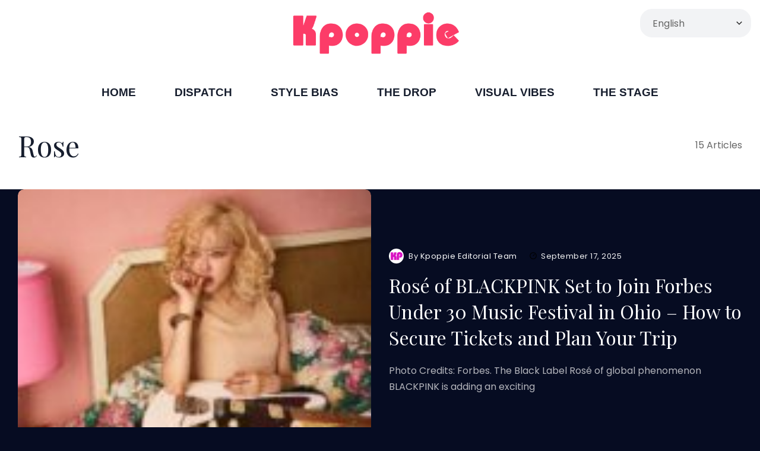

--- FILE ---
content_type: text/html; charset=UTF-8
request_url: https://kpoppie.com/category/rose/
body_size: 24735
content:
<!doctype html>
<html lang="en-US">
<head>
	<meta charset="UTF-8">
	<meta name="viewport" content="width=device-width, initial-scale=1">
	<link rel="profile" href="https://gmpg.org/xfn/11">
	<meta name="fo-verify" content="7d13568b-219e-48d9-a61e-cc9a3d890004" />
	<meta name='robots' content='index, follow, max-image-preview:large, max-snippet:-1, max-video-preview:-1' />

	<!-- This site is optimized with the Yoast SEO plugin v26.6 - https://yoast.com/wordpress/plugins/seo/ -->
	<title>Rose Archives - Kpoppie - Breaking Kpop News and Fashion</title>
	<link rel="canonical" href="https://kpoppie.com/category/rose/" />
	<link rel="next" href="https://kpoppie.com/category/rose/page/2/" />
	<meta property="og:locale" content="en_US" />
	<meta property="og:type" content="article" />
	<meta property="og:title" content="Rose Archives - Kpoppie - Breaking Kpop News and Fashion" />
	<meta property="og:url" content="https://kpoppie.com/category/rose/" />
	<meta property="og:site_name" content="Kpoppie - Breaking Kpop News and Fashion" />
	<meta property="og:image" content="https://kpoppie.com/wp-content/uploads/2022/12/kpoppie-pink-new.png" />
	<meta property="og:image:width" content="550" />
	<meta property="og:image:height" content="150" />
	<meta property="og:image:type" content="image/png" />
	<meta name="twitter:card" content="summary_large_image" />
	<meta name="twitter:site" content="@kpoppiesearch" />
	<script type="application/ld+json" class="yoast-schema-graph">{"@context":"https://schema.org","@graph":[{"@type":"CollectionPage","@id":"https://kpoppie.com/category/rose/","url":"https://kpoppie.com/category/rose/","name":"Rose Archives - Kpoppie - Breaking Kpop News and Fashion","isPartOf":{"@id":"https://kpoppie.com/#website"},"primaryImageOfPage":{"@id":"https://kpoppie.com/category/rose/#primaryimage"},"image":{"@id":"https://kpoppie.com/category/rose/#primaryimage"},"thumbnailUrl":"https://kpoppie.com/wp-content/uploads/2025/09/rose-nman-100.jpg","breadcrumb":{"@id":"https://kpoppie.com/category/rose/#breadcrumb"},"inLanguage":"en-US"},{"@type":"ImageObject","inLanguage":"en-US","@id":"https://kpoppie.com/category/rose/#primaryimage","url":"https://kpoppie.com/wp-content/uploads/2025/09/rose-nman-100.jpg","contentUrl":"https://kpoppie.com/wp-content/uploads/2025/09/rose-nman-100.jpg","width":1300,"height":722,"caption":"ROSÉ (BLACKPINK) to make a special guest appearance at the Forbes 'Under 30 Summit' Music Festival in Ohio"},{"@type":"BreadcrumbList","@id":"https://kpoppie.com/category/rose/#breadcrumb","itemListElement":[{"@type":"ListItem","position":1,"name":"Home","item":"https://kpoppie.com/"},{"@type":"ListItem","position":2,"name":"Rose"}]},{"@type":"WebSite","@id":"https://kpoppie.com/#website","url":"https://kpoppie.com/","name":"Kpoppie - Breaking Kpop News and Fashion","description":"Breaking Kpop News and Fashion Pictorials","publisher":{"@id":"https://kpoppie.com/#organization"},"potentialAction":[{"@type":"SearchAction","target":{"@type":"EntryPoint","urlTemplate":"https://kpoppie.com/?s={search_term_string}"},"query-input":{"@type":"PropertyValueSpecification","valueRequired":true,"valueName":"search_term_string"}}],"inLanguage":"en-US"},{"@type":"Organization","@id":"https://kpoppie.com/#organization","name":"Kpoppie - Breaking Kpop News and Fashion","url":"https://kpoppie.com/","logo":{"@type":"ImageObject","inLanguage":"en-US","@id":"https://kpoppie.com/#/schema/logo/image/","url":"https://kpoppie.com/wp-content/uploads/2022/09/kpoppie-logo-1x.jpg","contentUrl":"https://kpoppie.com/wp-content/uploads/2022/09/kpoppie-logo-1x.jpg","width":200,"height":39,"caption":"Kpoppie - Breaking Kpop News and Fashion"},"image":{"@id":"https://kpoppie.com/#/schema/logo/image/"},"sameAs":["https://www.facebook.com/kpoppiesearch","https://x.com/kpoppiesearch"]}]}</script>
	<!-- / Yoast SEO plugin. -->


<link rel='dns-prefetch' href='//www.googletagmanager.com' />
<link rel='dns-prefetch' href='//fonts.googleapis.com' />
<link rel='preconnect' href='https://fonts.gstatic.com' crossorigin />
<link rel="alternate" type="application/rss+xml" title="Kpoppie - Breaking Kpop News and Fashion &raquo; Feed" href="https://kpoppie.com/feed/" />
<link rel="alternate" type="application/rss+xml" title="Kpoppie - Breaking Kpop News and Fashion &raquo; Comments Feed" href="https://kpoppie.com/comments/feed/" />
		<style>
			.lazyload,
			.lazyloading {
				max-width: 100%;
			}
		</style>
				<!-- This site uses the Google Analytics by MonsterInsights plugin v9.11.0 - Using Analytics tracking - https://www.monsterinsights.com/ -->
							<script src="//www.googletagmanager.com/gtag/js?id=G-DKR2TT627Y"  data-cfasync="false" data-wpfc-render="false" async></script>
			<script data-cfasync="false" data-wpfc-render="false">
				var mi_version = '9.11.0';
				var mi_track_user = true;
				var mi_no_track_reason = '';
								var MonsterInsightsDefaultLocations = {"page_location":"https:\/\/kpoppie.com\/category\/rose\/"};
								if ( typeof MonsterInsightsPrivacyGuardFilter === 'function' ) {
					var MonsterInsightsLocations = (typeof MonsterInsightsExcludeQuery === 'object') ? MonsterInsightsPrivacyGuardFilter( MonsterInsightsExcludeQuery ) : MonsterInsightsPrivacyGuardFilter( MonsterInsightsDefaultLocations );
				} else {
					var MonsterInsightsLocations = (typeof MonsterInsightsExcludeQuery === 'object') ? MonsterInsightsExcludeQuery : MonsterInsightsDefaultLocations;
				}

								var disableStrs = [
										'ga-disable-G-DKR2TT627Y',
									];

				/* Function to detect opted out users */
				function __gtagTrackerIsOptedOut() {
					for (var index = 0; index < disableStrs.length; index++) {
						if (document.cookie.indexOf(disableStrs[index] + '=true') > -1) {
							return true;
						}
					}

					return false;
				}

				/* Disable tracking if the opt-out cookie exists. */
				if (__gtagTrackerIsOptedOut()) {
					for (var index = 0; index < disableStrs.length; index++) {
						window[disableStrs[index]] = true;
					}
				}

				/* Opt-out function */
				function __gtagTrackerOptout() {
					for (var index = 0; index < disableStrs.length; index++) {
						document.cookie = disableStrs[index] + '=true; expires=Thu, 31 Dec 2099 23:59:59 UTC; path=/';
						window[disableStrs[index]] = true;
					}
				}

				if ('undefined' === typeof gaOptout) {
					function gaOptout() {
						__gtagTrackerOptout();
					}
				}
								window.dataLayer = window.dataLayer || [];

				window.MonsterInsightsDualTracker = {
					helpers: {},
					trackers: {},
				};
				if (mi_track_user) {
					function __gtagDataLayer() {
						dataLayer.push(arguments);
					}

					function __gtagTracker(type, name, parameters) {
						if (!parameters) {
							parameters = {};
						}

						if (parameters.send_to) {
							__gtagDataLayer.apply(null, arguments);
							return;
						}

						if (type === 'event') {
														parameters.send_to = monsterinsights_frontend.v4_id;
							var hookName = name;
							if (typeof parameters['event_category'] !== 'undefined') {
								hookName = parameters['event_category'] + ':' + name;
							}

							if (typeof MonsterInsightsDualTracker.trackers[hookName] !== 'undefined') {
								MonsterInsightsDualTracker.trackers[hookName](parameters);
							} else {
								__gtagDataLayer('event', name, parameters);
							}
							
						} else {
							__gtagDataLayer.apply(null, arguments);
						}
					}

					__gtagTracker('js', new Date());
					__gtagTracker('set', {
						'developer_id.dZGIzZG': true,
											});
					if ( MonsterInsightsLocations.page_location ) {
						__gtagTracker('set', MonsterInsightsLocations);
					}
										__gtagTracker('config', 'G-DKR2TT627Y', {"forceSSL":"true","link_attribution":"true"} );
										window.gtag = __gtagTracker;										(function () {
						/* https://developers.google.com/analytics/devguides/collection/analyticsjs/ */
						/* ga and __gaTracker compatibility shim. */
						var noopfn = function () {
							return null;
						};
						var newtracker = function () {
							return new Tracker();
						};
						var Tracker = function () {
							return null;
						};
						var p = Tracker.prototype;
						p.get = noopfn;
						p.set = noopfn;
						p.send = function () {
							var args = Array.prototype.slice.call(arguments);
							args.unshift('send');
							__gaTracker.apply(null, args);
						};
						var __gaTracker = function () {
							var len = arguments.length;
							if (len === 0) {
								return;
							}
							var f = arguments[len - 1];
							if (typeof f !== 'object' || f === null || typeof f.hitCallback !== 'function') {
								if ('send' === arguments[0]) {
									var hitConverted, hitObject = false, action;
									if ('event' === arguments[1]) {
										if ('undefined' !== typeof arguments[3]) {
											hitObject = {
												'eventAction': arguments[3],
												'eventCategory': arguments[2],
												'eventLabel': arguments[4],
												'value': arguments[5] ? arguments[5] : 1,
											}
										}
									}
									if ('pageview' === arguments[1]) {
										if ('undefined' !== typeof arguments[2]) {
											hitObject = {
												'eventAction': 'page_view',
												'page_path': arguments[2],
											}
										}
									}
									if (typeof arguments[2] === 'object') {
										hitObject = arguments[2];
									}
									if (typeof arguments[5] === 'object') {
										Object.assign(hitObject, arguments[5]);
									}
									if ('undefined' !== typeof arguments[1].hitType) {
										hitObject = arguments[1];
										if ('pageview' === hitObject.hitType) {
											hitObject.eventAction = 'page_view';
										}
									}
									if (hitObject) {
										action = 'timing' === arguments[1].hitType ? 'timing_complete' : hitObject.eventAction;
										hitConverted = mapArgs(hitObject);
										__gtagTracker('event', action, hitConverted);
									}
								}
								return;
							}

							function mapArgs(args) {
								var arg, hit = {};
								var gaMap = {
									'eventCategory': 'event_category',
									'eventAction': 'event_action',
									'eventLabel': 'event_label',
									'eventValue': 'event_value',
									'nonInteraction': 'non_interaction',
									'timingCategory': 'event_category',
									'timingVar': 'name',
									'timingValue': 'value',
									'timingLabel': 'event_label',
									'page': 'page_path',
									'location': 'page_location',
									'title': 'page_title',
									'referrer' : 'page_referrer',
								};
								for (arg in args) {
																		if (!(!args.hasOwnProperty(arg) || !gaMap.hasOwnProperty(arg))) {
										hit[gaMap[arg]] = args[arg];
									} else {
										hit[arg] = args[arg];
									}
								}
								return hit;
							}

							try {
								f.hitCallback();
							} catch (ex) {
							}
						};
						__gaTracker.create = newtracker;
						__gaTracker.getByName = newtracker;
						__gaTracker.getAll = function () {
							return [];
						};
						__gaTracker.remove = noopfn;
						__gaTracker.loaded = true;
						window['__gaTracker'] = __gaTracker;
					})();
									} else {
										console.log("");
					(function () {
						function __gtagTracker() {
							return null;
						}

						window['__gtagTracker'] = __gtagTracker;
						window['gtag'] = __gtagTracker;
					})();
									}
			</script>
							<!-- / Google Analytics by MonsterInsights -->
		<style id='wp-img-auto-sizes-contain-inline-css'>
img:is([sizes=auto i],[sizes^="auto," i]){contain-intrinsic-size:3000px 1500px}
/*# sourceURL=wp-img-auto-sizes-contain-inline-css */
</style>

<style id='wp-emoji-styles-inline-css'>

	img.wp-smiley, img.emoji {
		display: inline !important;
		border: none !important;
		box-shadow: none !important;
		height: 1em !important;
		width: 1em !important;
		margin: 0 0.07em !important;
		vertical-align: -0.1em !important;
		background: none !important;
		padding: 0 !important;
	}
/*# sourceURL=wp-emoji-styles-inline-css */
</style>
<style id='classic-theme-styles-inline-css'>
/*! This file is auto-generated */
.wp-block-button__link{color:#fff;background-color:#32373c;border-radius:9999px;box-shadow:none;text-decoration:none;padding:calc(.667em + 2px) calc(1.333em + 2px);font-size:1.125em}.wp-block-file__button{background:#32373c;color:#fff;text-decoration:none}
/*# sourceURL=/wp-includes/css/classic-themes.min.css */
</style>
<style id='pdfemb-pdf-embedder-viewer-style-inline-css'>
.wp-block-pdfemb-pdf-embedder-viewer{max-width:none}

/*# sourceURL=https://kpoppie.com/wp-content/plugins/pdf-embedder/block/build/style-index.css */
</style>
<link rel='stylesheet' id='dashicons-css' href='https://kpoppie.com/wp-includes/css/dashicons.min.css?ver=6.9' media='all' />
<link rel='stylesheet' id='admin-bar-css' href='https://kpoppie.com/wp-includes/css/admin-bar.min.css?ver=6.9' media='all' />
<style id='admin-bar-inline-css'>

    /* Hide CanvasJS credits for P404 charts specifically */
    #p404RedirectChart .canvasjs-chart-credit {
        display: none !important;
    }
    
    #p404RedirectChart canvas {
        border-radius: 6px;
    }

    .p404-redirect-adminbar-weekly-title {
        font-weight: bold;
        font-size: 14px;
        color: #fff;
        margin-bottom: 6px;
    }

    #wpadminbar #wp-admin-bar-p404_free_top_button .ab-icon:before {
        content: "\f103";
        color: #dc3545;
        top: 3px;
    }
    
    #wp-admin-bar-p404_free_top_button .ab-item {
        min-width: 80px !important;
        padding: 0px !important;
    }
    
    /* Ensure proper positioning and z-index for P404 dropdown */
    .p404-redirect-adminbar-dropdown-wrap { 
        min-width: 0; 
        padding: 0;
        position: static !important;
    }
    
    #wpadminbar #wp-admin-bar-p404_free_top_button_dropdown {
        position: static !important;
    }
    
    #wpadminbar #wp-admin-bar-p404_free_top_button_dropdown .ab-item {
        padding: 0 !important;
        margin: 0 !important;
    }
    
    .p404-redirect-dropdown-container {
        min-width: 340px;
        padding: 18px 18px 12px 18px;
        background: #23282d !important;
        color: #fff;
        border-radius: 12px;
        box-shadow: 0 8px 32px rgba(0,0,0,0.25);
        margin-top: 10px;
        position: relative !important;
        z-index: 999999 !important;
        display: block !important;
        border: 1px solid #444;
    }
    
    /* Ensure P404 dropdown appears on hover */
    #wpadminbar #wp-admin-bar-p404_free_top_button .p404-redirect-dropdown-container { 
        display: none !important;
    }
    
    #wpadminbar #wp-admin-bar-p404_free_top_button:hover .p404-redirect-dropdown-container { 
        display: block !important;
    }
    
    #wpadminbar #wp-admin-bar-p404_free_top_button:hover #wp-admin-bar-p404_free_top_button_dropdown .p404-redirect-dropdown-container {
        display: block !important;
    }
    
    .p404-redirect-card {
        background: #2c3338;
        border-radius: 8px;
        padding: 18px 18px 12px 18px;
        box-shadow: 0 2px 8px rgba(0,0,0,0.07);
        display: flex;
        flex-direction: column;
        align-items: flex-start;
        border: 1px solid #444;
    }
    
    .p404-redirect-btn {
        display: inline-block;
        background: #dc3545;
        color: #fff !important;
        font-weight: bold;
        padding: 5px 22px;
        border-radius: 8px;
        text-decoration: none;
        font-size: 17px;
        transition: background 0.2s, box-shadow 0.2s;
        margin-top: 8px;
        box-shadow: 0 2px 8px rgba(220,53,69,0.15);
        text-align: center;
        line-height: 1.6;
    }
    
    .p404-redirect-btn:hover {
        background: #c82333;
        color: #fff !important;
        box-shadow: 0 4px 16px rgba(220,53,69,0.25);
    }
    
    /* Prevent conflicts with other admin bar dropdowns */
    #wpadminbar .ab-top-menu > li:hover > .ab-item,
    #wpadminbar .ab-top-menu > li.hover > .ab-item {
        z-index: auto;
    }
    
    #wpadminbar #wp-admin-bar-p404_free_top_button:hover > .ab-item {
        z-index: 999998 !important;
    }
    
/*# sourceURL=admin-bar-inline-css */
</style>
<link rel='stylesheet' id='contact-form-7-css' href='https://kpoppie.com/wp-content/plugins/contact-form-7/includes/css/styles.css?ver=6.1.4' media='all' />
<link rel='stylesheet' id='gn-frontend-gnfollow-style-css' href='https://kpoppie.com/wp-content/plugins/gn-publisher/assets/css/gn-frontend-gnfollow.min.css?ver=1.5.25' media='all' />
<link rel='stylesheet' id='th90-style-css' href='https://kpoppie.com/wp-content/themes/katerio/style.css?ver=1.5' media='all' />
<link rel='stylesheet' id='elementor-frontend-css' href='https://kpoppie.com/wp-content/plugins/elementor/assets/css/frontend.min.css?ver=3.33.6' media='all' />
<link rel='stylesheet' id='elementor-post-5-css' href='https://kpoppie.com/wp-content/uploads/elementor/css/post-5.css?ver=1766113626' media='all' />
<link rel='stylesheet' id='elementor-post-4536-css' href='https://kpoppie.com/wp-content/uploads/elementor/css/post-4536.css?ver=1766113626' media='all' />
<link rel='stylesheet' id='elementor-post-3706-css' href='https://kpoppie.com/wp-content/uploads/elementor/css/post-3706.css?ver=1766113626' media='all' />
<link rel='stylesheet' id='elementor-post-4538-css' href='https://kpoppie.com/wp-content/uploads/elementor/css/post-4538.css?ver=1766113626' media='all' />
<link rel='stylesheet' id='elementor-post-3740-css' href='https://kpoppie.com/wp-content/uploads/elementor/css/post-3740.css?ver=1766113627' media='all' />
<link rel='stylesheet' id='elementor-post-3758-css' href='https://kpoppie.com/wp-content/uploads/elementor/css/post-3758.css?ver=1766113627' media='all' />
<link rel='stylesheet' id='elementor-post-4293-css' href='https://kpoppie.com/wp-content/uploads/elementor/css/post-4293.css?ver=1766113627' media='all' />
<link rel="preload" as="style" href="https://fonts.googleapis.com/css?family=Poppins:100,200,300,400,500,600,700,800,900,100italic,200italic,300italic,400italic,500italic,600italic,700italic,800italic,900italic%7CPlayfair%20Display:400%7CAlegreya%20Sans&#038;display=swap&#038;ver=1757460629" /><link rel="stylesheet" href="https://fonts.googleapis.com/css?family=Poppins:100,200,300,400,500,600,700,800,900,100italic,200italic,300italic,400italic,500italic,600italic,700italic,800italic,900italic%7CPlayfair%20Display:400%7CAlegreya%20Sans&#038;display=swap&#038;ver=1757460629" media="print" onload="this.media='all'"><noscript><link rel="stylesheet" href="https://fonts.googleapis.com/css?family=Poppins:100,200,300,400,500,600,700,800,900,100italic,200italic,300italic,400italic,500italic,600italic,700italic,800italic,900italic%7CPlayfair%20Display:400%7CAlegreya%20Sans&#038;display=swap&#038;ver=1757460629" /></noscript><script src="https://kpoppie.com/wp-content/plugins/google-analytics-for-wordpress/assets/js/frontend-gtag.min.js?ver=9.11.0" id="monsterinsights-frontend-script-js" async data-wp-strategy="async"></script>
<script data-cfasync="false" data-wpfc-render="false" id='monsterinsights-frontend-script-js-extra'>var monsterinsights_frontend = {"js_events_tracking":"true","download_extensions":"doc,pdf,ppt,zip,xls,docx,pptx,xlsx","inbound_paths":"[{\"path\":\"\\\/go\\\/\",\"label\":\"affiliate\"},{\"path\":\"\\\/recommend\\\/\",\"label\":\"affiliate\"}]","home_url":"https:\/\/kpoppie.com","hash_tracking":"false","v4_id":"G-DKR2TT627Y"};</script>
<script src="https://kpoppie.com/wp-includes/js/jquery/jquery.min.js?ver=3.7.1" id="jquery-core-js"></script>
<script src="https://kpoppie.com/wp-includes/js/jquery/jquery-migrate.min.js?ver=3.4.1" id="jquery-migrate-js"></script>

<!-- Google tag (gtag.js) snippet added by Site Kit -->
<!-- Google Analytics snippet added by Site Kit -->
<script src="https://www.googletagmanager.com/gtag/js?id=GT-TWMWSJ" id="google_gtagjs-js" async></script>
<script id="google_gtagjs-js-after">
window.dataLayer = window.dataLayer || [];function gtag(){dataLayer.push(arguments);}
gtag("set","linker",{"domains":["kpoppie.com"]});
gtag("js", new Date());
gtag("set", "developer_id.dZTNiMT", true);
gtag("config", "GT-TWMWSJ");
 window._googlesitekit = window._googlesitekit || {}; window._googlesitekit.throttledEvents = []; window._googlesitekit.gtagEvent = (name, data) => { var key = JSON.stringify( { name, data } ); if ( !! window._googlesitekit.throttledEvents[ key ] ) { return; } window._googlesitekit.throttledEvents[ key ] = true; setTimeout( () => { delete window._googlesitekit.throttledEvents[ key ]; }, 5 ); gtag( "event", name, { ...data, event_source: "site-kit" } ); }; 
//# sourceURL=google_gtagjs-js-after
</script>
<link rel="https://api.w.org/" href="https://kpoppie.com/wp-json/" /><link rel="alternate" title="JSON" type="application/json" href="https://kpoppie.com/wp-json/wp/v2/categories/543" /><link rel="EditURI" type="application/rsd+xml" title="RSD" href="https://kpoppie.com/xmlrpc.php?rsd" />
<meta name="generator" content="WordPress 6.9" />
<meta name="generator" content="Site Kit by Google 1.168.0" />        <style>
            #comments {
                display: none;
            }
            .nocomments,
            .no-comments,
            .has-comments,
            .post-comments,
            .comments-link,
            .comments-area,
            .comment-respond,
            .comments-closed,
            .comments-wrapper,
            .wp-block-comments,
            .comments-area__wrapper,
            .wp-block-post-comments,
            .wp-block-comments-title,
            .wp-block-comment-template,
            .wp-block-comments-query-loop {
                display: none;
            }
            /** Blocksy **/
            li.meta-comments {
                display: none;
            }
        </style>
    <script>
(function(url){
	if(/(?:Chrome\/26\.0\.1410\.63 Safari\/537\.31|WordfenceTestMonBot)/.test(navigator.userAgent)){ return; }
	var addEvent = function(evt, handler) {
		if (window.addEventListener) {
			document.addEventListener(evt, handler, false);
		} else if (window.attachEvent) {
			document.attachEvent('on' + evt, handler);
		}
	};
	var removeEvent = function(evt, handler) {
		if (window.removeEventListener) {
			document.removeEventListener(evt, handler, false);
		} else if (window.detachEvent) {
			document.detachEvent('on' + evt, handler);
		}
	};
	var evts = 'contextmenu dblclick drag dragend dragenter dragleave dragover dragstart drop keydown keypress keyup mousedown mousemove mouseout mouseover mouseup mousewheel scroll'.split(' ');
	var logHuman = function() {
		if (window.wfLogHumanRan) { return; }
		window.wfLogHumanRan = true;
		var wfscr = document.createElement('script');
		wfscr.type = 'text/javascript';
		wfscr.async = true;
		wfscr.src = url + '&r=' + Math.random();
		(document.getElementsByTagName('head')[0]||document.getElementsByTagName('body')[0]).appendChild(wfscr);
		for (var i = 0; i < evts.length; i++) {
			removeEvent(evts[i], logHuman);
		}
	};
	for (var i = 0; i < evts.length; i++) {
		addEvent(evts[i], logHuman);
	}
})('//kpoppie.com/?wordfence_lh=1&hid=72ACA9E9AADAB669CE3DE5336C14A7AC');
</script>		<script>
			document.documentElement.className = document.documentElement.className.replace('no-js', 'js');
		</script>
				<style>
			.no-js img.lazyload {
				display: none;
			}

			figure.wp-block-image img.lazyloading {
				min-width: 150px;
			}

			.lazyload,
			.lazyloading {
				--smush-placeholder-width: 100px;
				--smush-placeholder-aspect-ratio: 1/1;
				width: var(--smush-image-width, var(--smush-placeholder-width)) !important;
				aspect-ratio: var(--smush-image-aspect-ratio, var(--smush-placeholder-aspect-ratio)) !important;
			}

						.lazyload, .lazyloading {
				opacity: 0;
			}

			.lazyloaded {
				opacity: 1;
				transition: opacity 400ms;
				transition-delay: 0ms;
			}

					</style>
		<meta name="generator" content="Redux 4.4.15" /><script type="application/ld+json">{"@context":"https://schema.org","@type":"WebSite","@id":"https://kpoppie.com/#website","url":"https://kpoppie.com/","name":"Kpoppie - Breaking Kpop News and Fashion","potentialAction":{"@type":"SearchAction","target":"https://kpoppie.com/?s={search_term_string}","query-input":"required name=search_term_string"}}</script>
<meta name="generator" content="Elementor 3.33.6; settings: css_print_method-external, google_font-enabled, font_display-swap">
			<style>
				.e-con.e-parent:nth-of-type(n+4):not(.e-lazyloaded):not(.e-no-lazyload),
				.e-con.e-parent:nth-of-type(n+4):not(.e-lazyloaded):not(.e-no-lazyload) * {
					background-image: none !important;
				}
				@media screen and (max-height: 1024px) {
					.e-con.e-parent:nth-of-type(n+3):not(.e-lazyloaded):not(.e-no-lazyload),
					.e-con.e-parent:nth-of-type(n+3):not(.e-lazyloaded):not(.e-no-lazyload) * {
						background-image: none !important;
					}
				}
				@media screen and (max-height: 640px) {
					.e-con.e-parent:nth-of-type(n+2):not(.e-lazyloaded):not(.e-no-lazyload),
					.e-con.e-parent:nth-of-type(n+2):not(.e-lazyloaded):not(.e-no-lazyload) * {
						background-image: none !important;
					}
				}
			</style>
			<style>.saboxplugin-wrap{-webkit-box-sizing:border-box;-moz-box-sizing:border-box;-ms-box-sizing:border-box;box-sizing:border-box;border:1px solid #eee;width:100%;clear:both;display:block;overflow:hidden;word-wrap:break-word;position:relative}.saboxplugin-wrap .saboxplugin-gravatar{float:left;padding:0 20px 20px 20px}.saboxplugin-wrap .saboxplugin-gravatar img{max-width:100px;height:auto;border-radius:0;}.saboxplugin-wrap .saboxplugin-authorname{font-size:18px;line-height:1;margin:20px 0 0 20px;display:block}.saboxplugin-wrap .saboxplugin-authorname a{text-decoration:none}.saboxplugin-wrap .saboxplugin-authorname a:focus{outline:0}.saboxplugin-wrap .saboxplugin-desc{display:block;margin:5px 20px}.saboxplugin-wrap .saboxplugin-desc a{text-decoration:underline}.saboxplugin-wrap .saboxplugin-desc p{margin:5px 0 12px}.saboxplugin-wrap .saboxplugin-web{margin:0 20px 15px;text-align:left}.saboxplugin-wrap .sab-web-position{text-align:right}.saboxplugin-wrap .saboxplugin-web a{color:#ccc;text-decoration:none}.saboxplugin-wrap .saboxplugin-socials{position:relative;display:block;background:#fcfcfc;padding:5px;border-top:1px solid #eee}.saboxplugin-wrap .saboxplugin-socials a svg{width:20px;height:20px}.saboxplugin-wrap .saboxplugin-socials a svg .st2{fill:#fff; transform-origin:center center;}.saboxplugin-wrap .saboxplugin-socials a svg .st1{fill:rgba(0,0,0,.3)}.saboxplugin-wrap .saboxplugin-socials a:hover{opacity:.8;-webkit-transition:opacity .4s;-moz-transition:opacity .4s;-o-transition:opacity .4s;transition:opacity .4s;box-shadow:none!important;-webkit-box-shadow:none!important}.saboxplugin-wrap .saboxplugin-socials .saboxplugin-icon-color{box-shadow:none;padding:0;border:0;-webkit-transition:opacity .4s;-moz-transition:opacity .4s;-o-transition:opacity .4s;transition:opacity .4s;display:inline-block;color:#fff;font-size:0;text-decoration:inherit;margin:5px;-webkit-border-radius:0;-moz-border-radius:0;-ms-border-radius:0;-o-border-radius:0;border-radius:0;overflow:hidden}.saboxplugin-wrap .saboxplugin-socials .saboxplugin-icon-grey{text-decoration:inherit;box-shadow:none;position:relative;display:-moz-inline-stack;display:inline-block;vertical-align:middle;zoom:1;margin:10px 5px;color:#444;fill:#444}.clearfix:after,.clearfix:before{content:' ';display:table;line-height:0;clear:both}.ie7 .clearfix{zoom:1}.saboxplugin-socials.sabox-colored .saboxplugin-icon-color .sab-twitch{border-color:#38245c}.saboxplugin-socials.sabox-colored .saboxplugin-icon-color .sab-behance{border-color:#003eb0}.saboxplugin-socials.sabox-colored .saboxplugin-icon-color .sab-deviantart{border-color:#036824}.saboxplugin-socials.sabox-colored .saboxplugin-icon-color .sab-digg{border-color:#00327c}.saboxplugin-socials.sabox-colored .saboxplugin-icon-color .sab-dribbble{border-color:#ba1655}.saboxplugin-socials.sabox-colored .saboxplugin-icon-color .sab-facebook{border-color:#1e2e4f}.saboxplugin-socials.sabox-colored .saboxplugin-icon-color .sab-flickr{border-color:#003576}.saboxplugin-socials.sabox-colored .saboxplugin-icon-color .sab-github{border-color:#264874}.saboxplugin-socials.sabox-colored .saboxplugin-icon-color .sab-google{border-color:#0b51c5}.saboxplugin-socials.sabox-colored .saboxplugin-icon-color .sab-html5{border-color:#902e13}.saboxplugin-socials.sabox-colored .saboxplugin-icon-color .sab-instagram{border-color:#1630aa}.saboxplugin-socials.sabox-colored .saboxplugin-icon-color .sab-linkedin{border-color:#00344f}.saboxplugin-socials.sabox-colored .saboxplugin-icon-color .sab-pinterest{border-color:#5b040e}.saboxplugin-socials.sabox-colored .saboxplugin-icon-color .sab-reddit{border-color:#992900}.saboxplugin-socials.sabox-colored .saboxplugin-icon-color .sab-rss{border-color:#a43b0a}.saboxplugin-socials.sabox-colored .saboxplugin-icon-color .sab-sharethis{border-color:#5d8420}.saboxplugin-socials.sabox-colored .saboxplugin-icon-color .sab-soundcloud{border-color:#995200}.saboxplugin-socials.sabox-colored .saboxplugin-icon-color .sab-spotify{border-color:#0f612c}.saboxplugin-socials.sabox-colored .saboxplugin-icon-color .sab-stackoverflow{border-color:#a95009}.saboxplugin-socials.sabox-colored .saboxplugin-icon-color .sab-steam{border-color:#006388}.saboxplugin-socials.sabox-colored .saboxplugin-icon-color .sab-user_email{border-color:#b84e05}.saboxplugin-socials.sabox-colored .saboxplugin-icon-color .sab-tumblr{border-color:#10151b}.saboxplugin-socials.sabox-colored .saboxplugin-icon-color .sab-twitter{border-color:#0967a0}.saboxplugin-socials.sabox-colored .saboxplugin-icon-color .sab-vimeo{border-color:#0d7091}.saboxplugin-socials.sabox-colored .saboxplugin-icon-color .sab-windows{border-color:#003f71}.saboxplugin-socials.sabox-colored .saboxplugin-icon-color .sab-whatsapp{border-color:#003f71}.saboxplugin-socials.sabox-colored .saboxplugin-icon-color .sab-wordpress{border-color:#0f3647}.saboxplugin-socials.sabox-colored .saboxplugin-icon-color .sab-yahoo{border-color:#14002d}.saboxplugin-socials.sabox-colored .saboxplugin-icon-color .sab-youtube{border-color:#900}.saboxplugin-socials.sabox-colored .saboxplugin-icon-color .sab-xing{border-color:#000202}.saboxplugin-socials.sabox-colored .saboxplugin-icon-color .sab-mixcloud{border-color:#2475a0}.saboxplugin-socials.sabox-colored .saboxplugin-icon-color .sab-vk{border-color:#243549}.saboxplugin-socials.sabox-colored .saboxplugin-icon-color .sab-medium{border-color:#00452c}.saboxplugin-socials.sabox-colored .saboxplugin-icon-color .sab-quora{border-color:#420e00}.saboxplugin-socials.sabox-colored .saboxplugin-icon-color .sab-meetup{border-color:#9b181c}.saboxplugin-socials.sabox-colored .saboxplugin-icon-color .sab-goodreads{border-color:#000}.saboxplugin-socials.sabox-colored .saboxplugin-icon-color .sab-snapchat{border-color:#999700}.saboxplugin-socials.sabox-colored .saboxplugin-icon-color .sab-500px{border-color:#00557f}.saboxplugin-socials.sabox-colored .saboxplugin-icon-color .sab-mastodont{border-color:#185886}.sabox-plus-item{margin-bottom:20px}@media screen and (max-width:480px){.saboxplugin-wrap{text-align:center}.saboxplugin-wrap .saboxplugin-gravatar{float:none;padding:20px 0;text-align:center;margin:0 auto;display:block}.saboxplugin-wrap .saboxplugin-gravatar img{float:none;display:inline-block;display:-moz-inline-stack;vertical-align:middle;zoom:1}.saboxplugin-wrap .saboxplugin-desc{margin:0 10px 20px;text-align:center}.saboxplugin-wrap .saboxplugin-authorname{text-align:center;margin:10px 0 20px}}body .saboxplugin-authorname a,body .saboxplugin-authorname a:hover{box-shadow:none;-webkit-box-shadow:none}a.sab-profile-edit{font-size:16px!important;line-height:1!important}.sab-edit-settings a,a.sab-profile-edit{color:#0073aa!important;box-shadow:none!important;-webkit-box-shadow:none!important}.sab-edit-settings{margin-right:15px;position:absolute;right:0;z-index:2;bottom:10px;line-height:20px}.sab-edit-settings i{margin-left:5px}.saboxplugin-socials{line-height:1!important}.rtl .saboxplugin-wrap .saboxplugin-gravatar{float:right}.rtl .saboxplugin-wrap .saboxplugin-authorname{display:flex;align-items:center}.rtl .saboxplugin-wrap .saboxplugin-authorname .sab-profile-edit{margin-right:10px}.rtl .sab-edit-settings{right:auto;left:0}img.sab-custom-avatar{max-width:75px;}.saboxplugin-wrap{ border-width: 0px; }.saboxplugin-wrap .saboxplugin-gravatar img {-webkit-border-radius:50%;-moz-border-radius:50%;-ms-border-radius:50%;-o-border-radius:50%;border-radius:50%;}.saboxplugin-wrap .saboxplugin-gravatar img {-webkit-border-radius:50%;-moz-border-radius:50%;-ms-border-radius:50%;-o-border-radius:50%;border-radius:50%;}.saboxplugin-wrap .saboxplugin-gravatar img {-webkit-transition:all .5s ease;-moz-transition:all .5s ease;-o-transition:all .5s ease;transition:all .5s ease;}.saboxplugin-wrap .saboxplugin-gravatar img:hover {-webkit-transform:rotate(45deg);-moz-transform:rotate(45deg);-o-transform:rotate(45deg);-ms-transform:rotate(45deg);transform:rotate(45deg);}.saboxplugin-wrap {margin-top:0px; margin-bottom:0px; padding: 0px 0px }.saboxplugin-wrap .saboxplugin-authorname {font-size:18px; line-height:25px;}.saboxplugin-wrap .saboxplugin-desc p, .saboxplugin-wrap .saboxplugin-desc {font-size:14px !important; line-height:21px !important;}.saboxplugin-wrap .saboxplugin-web {font-size:14px;}.saboxplugin-wrap .saboxplugin-socials a svg {width:18px;height:18px;}</style><link rel="icon" href="https://kpoppie.com/wp-content/uploads/2023/03/cropped-favicon-1-1-32x32.jpg" sizes="32x32" />
<link rel="icon" href="https://kpoppie.com/wp-content/uploads/2023/03/cropped-favicon-1-1-192x192.jpg" sizes="192x192" />
<link rel="apple-touch-icon" href="https://kpoppie.com/wp-content/uploads/2023/03/cropped-favicon-1-1-180x180.jpg" />
<meta name="msapplication-TileImage" content="https://kpoppie.com/wp-content/uploads/2023/03/cropped-favicon-1-1-270x270.jpg" />
		<style id="wp-custom-css">
			.content-link-underline .entry-content a {
     text-decoration-line: none; 
    text-decoration-color: currentColor;
}
.content-link-underline .entry-content a {
    text-decoration-line: none; 
    text-decoration-color: currentColor;
}
h3.entry-title a {
     text-decoration-line: none; 
    text-decoration-color: transparent;
}
.instagram-media{margin:0 auto !important;}
.pld-like-dislike-wrap.pld-custom img {
    max-width: 80px !important;
    display: inline-block;
    vertical-align: top;
}
.content-link-underline .entry-content a {
    /* text-decoration-line: underline; */
    text-decoration-color: currentColor;
}
.grecaptcha-badge { 
visibility: hidden; 
}
blockquote {
    max-width:390px;
    color: #5c4c40;
    text-align: center !important; 
    border-left: 3px solid #897860; 
    padding-left: 5px;
    margin:0 auto;
    background:red;
    width:auto;
    display:table
}
.bg-dark .is-link, .bg-dark .wp-block-freeform.block-library-rich-text__tinymce a, .bg-dark a {
    color: var(--dark-text-link-color-rgba); 
}

.elementor-4536 .elementor-element.elementor-element-b24c67e {
    margin-top: 0px;
    margin-bottom: 0px !important;
    padding: 25px 0px 25px 0px;
}
site-bar, .site-main {

    margin-bottom: 1px !important;
}
.elementor-21041 .elementor-element.elementor-element-7cbfa516 > .elementor-widget-container {
    margin: 0px 0px 0px 0px !important;
}		</style>
		<style id="th90_options-dynamic-css" title="dynamic-css" class="redux-options-output">:root{--site_width:1502;--content_width:80;--light-bg-color:#fff;--light-sec-bg-color:#f2f3f5;--light-text-color-color:#666666;--light-text-color-alpha:1;--light-text-color-rgba:rgba(102,102,102,1);--light-text-color-lighter-color:#666666;--light-text-color-lighter-alpha:1;--light-text-color-lighter-rgba:rgba(102,102,102,1);--light-text-color-heavier-color:#171e2e;--light-text-color-heavier-alpha:1;--light-text-color-heavier-rgba:rgba(23,30,46,1);--light-text-link-color-color:#171e2e;--light-text-link-color-alpha:1;--light-text-link-color-rgba:rgba(23,30,46,1);--light-line-color-color:#000000;--light-line-color-alpha:0.1;--light-line-color-rgba:rgba(0,0,0,0.1);--dark-bg-color:#060c22;--dark-sec-bg-color:#151c2b;--dark-text-color-color:#fffefe;--dark-text-color-alpha:0.7;--dark-text-color-rgba:rgba(255,254,254,0.7);--dark-text-color-lighter-color:#ffffff;--dark-text-color-lighter-alpha:0.95;--dark-text-color-lighter-rgba:rgba(255,255,255,0.95);--dark-text-color-heavier-color:#fff;--dark-text-color-heavier-alpha:1;--dark-text-color-heavier-rgba:rgba(255,255,255,1);--dark-text-link-color-color:#fff;--dark-text-link-color-alpha:1;--dark-text-link-color-rgba:rgba(255,255,255,1);--dark-line-color-color:#ffffff;--dark-line-color-alpha:0.2;--dark-line-color-rgba:rgba(255,255,255,0.2);--color-accent:#000000;--color-accent-text:#fff;--primary_text-font-family:Poppins;--primary_text-font-weight:400;--primary_text-font-size:16px;--primary_text-line-height:1.7;--second_text-font-family:Poppins;--second_text-font-weight:400;--second_text-font-size:13px;--second_text-line-height:1.5;--font_heading-font-family:Playfair Display;--font_heading-font-weight:400;--font_heading-line-height:1.4;--h1_desktop-font-size:49px;--h2_desktop-font-size:39px;--h3_desktop-font-size:32px;--h4_desktop-font-size:25px;--h5_desktop-font-size:20px;--h6_desktop-font-size:16px;--h1_tablet-font-size:49px;--h2_tablet-font-size:39px;--h3_tablet-font-size:32px;--h4_tablet-font-size:25px;--h5_tablet-font-size:20px;--h6_tablet-font-size:16px;--h1_mobile-font-size:40px;--h2_mobile-font-size:33px;--h3_mobile-font-size:28px;--h4_mobile-font-size:23px;--h5_mobile-font-size:19px;--h6_mobile-font-size:16px;--image_radius-units:px;--image_radius-top:10px;--image_radius-right:10px;--image_radius-bottom:10px;--image_radius-left:10px;--title_lineclamp:;--excerpt_lineclamp:;--form_radius:20;--button_radius:99;--preloader_size:100;--search_height-height:150px;--search_height-units:px;--search_overlay-color:#000000;--search_overlay-alpha:0.7;--search_overlay-rgba:rgba(0,0,0,0.7);--search_overlay_blur:6.0;--newsletter_overlay-color:#000000;--newsletter_overlay-alpha:0.7;--newsletter_overlay-rgba:rgba(0,0,0,0.7);--newsletter_overlay_blur:6.0;--newsletter_height:450;--newsletter_width:800;--offcanvas_width-units:px;--offcanvas_overlay-color:#000000;--offcanvas_overlay-alpha:0.7;--offcanvas_overlay-rgba:rgba(0,0,0,0.7);--offcanvas_overlay_blur:6.0;--offcanvas_bg_img_opacity:0.3;--header_el_space-width:20px;--header_el_space-units:px;--mob_header_height:100;--mobilemenu_bg_img_opacity:0.0;--page_title_padding-units:px;--page_title_padding-padding-top:0;--page_title_padding-padding-bottom:0;--footer_el_space-width:30px;--footer_el_space-units:px;}html{background-color:#060c22;}.site .button,.site button,.site input[type="button"],.site input[type="reset"],.site input[type="submit"],.wp-block-search .wp-block-search__button,.page-links .post-page-numbers span,.button.back-top.top-text,a.added_to_cart{letter-spacing:0.1em;}.entry-header-page h1.entry-title{font-family:"Alegreya Sans";text-transform:capitalize;font-weight:normal;font-style:normal;}.site .footer-section{background-color:#f9f9f9;}</style>	<script defer id="site-behaviour-script" data-secret="1ff65a05-fbab-4698-83b5-3bf9ad7efb87" 
src="https://sitebehaviour-cdn.fra1.cdn.digitaloceanspaces.com/index.min.js">
</script>
</head>

<body class="archive category category-rose category-543 wp-embed-responsive wp-theme-katerio hfeed site-skin site-stretch site-light is-lazyload content-link-underline title-hov-underline_text_color  lazy-no-placeholder sidebar-full elementor-default elementor-kit-5">


<div id="page" class="site">
	<a class="skip-link screen-reader-text" href="#content">Skip to content</a>

	
	<header id="site-header" class="site-header">
		<div class="site-section desktop-el">
    		<div data-elementor-type="wp-post" data-elementor-id="4536" class="elementor elementor-4536">
						<section class="elementor-section elementor-top-section elementor-element elementor-element-f189880 elementor-section-height-default elementor-section-height-default section-boxed is-skin bg-light bg-no columns-no bg-no" data-id="f189880" data-element_type="section">
						<div class="elementor-container elementor-column-gap-default">
					<div class="elementor-column elementor-col-100 elementor-top-column elementor-element elementor-element-3a41739 columns-nosticky" data-id="3a41739" data-element_type="column">
			<div class="elementor-widget-wrap elementor-element-populated">
						<div class="elementor-element elementor-element-ee7cd6a elementor-widget__width-initial elementor-widget elementor-widget-logo" data-id="ee7cd6a" data-element_type="widget" data-widget_type="logo.default">
				<div class="elementor-widget-container">
					<a href="https://kpoppie.com/" class="logo-site logo" title="Kpoppie - Breaking Kpop News and Fashion"><img fetchpriority="high" class="logo-img" alt="Kpoppie - Breaking Kpop News and Fashion" src="https://kpoppie.com/wp-content/uploads/2022/12/kpoppie-pink-new.png" width="550" height="150" srcset="https://kpoppie.com/wp-content/uploads/2022/12/kpoppie-pink-new.png 1x, https://kpoppie.com/wp-content/uploads/2022/12/kpoppie-pink-new.png 2x"></a><a href="https://kpoppie.com/" class="logo-site logo_dark" title="Kpoppie - Breaking Kpop News and Fashion"><img fetchpriority="high" class="logo-img" alt="Kpoppie - Breaking Kpop News and Fashion" src="https://kpoppie.com/wp-content/uploads/2022/12/kpoppie-pink-new.png" width="550" height="150" srcset="https://kpoppie.com/wp-content/uploads/2022/12/kpoppie-pink-new.png 1x, https://kpoppie.com/wp-content/uploads/2022/12/kpoppie-pink-new.png 2x"></a>				</div>
				</div>
					</div>
		</div>
					</div>
		</section>
				<section class="elementor-section elementor-top-section elementor-element elementor-element-b24c67e elementor-section-content-middle is-skin bg-inherit bg-second elementor-section-height-default elementor-section-height-default section-boxed columns-no bg-no" data-id="b24c67e" data-element_type="section">
						<div class="elementor-container elementor-column-gap-default">
					<div class="elementor-column elementor-col-100 elementor-top-column elementor-element elementor-element-f813ba3 columns-nosticky" data-id="f813ba3" data-element_type="column">
			<div class="elementor-widget-wrap elementor-element-populated">
						<div class="elementor-element elementor-element-2263046 elementor-widget elementor-widget-main-menu" data-id="2263046" data-element_type="widget" data-widget_type="main-menu.default">
				<div class="elementor-widget-container">
					<nav class="navmain-wrap parent-have-indicator item-parent-caret item-active-bg subitem-active-line_side"><ul id="menu-main" class="nav-main"><li id="menu-item-22399" class="menu-item menu-item-type-custom menu-item-object-custom menu-item-home menu-item-22399"><a href="https://kpoppie.com"><span class="menu-text">HOME</span></a></li>
<li id="menu-item-20326" class="menu-item menu-item-type-post_type menu-item-object-page menu-item-20326"><a title="Kpop Breaking News" href="https://kpoppie.com/kpop-breaking-news/"><span class="menu-text">Dispatch</span></a></li>
<li id="menu-item-20320" class="menu-item menu-item-type-post_type menu-item-object-page menu-item-20320"><a title="Fashion" href="https://kpoppie.com/kpop-x-fashion/"><span class="menu-text">Style Bias</span></a></li>
<li id="menu-item-20298" class="menu-item menu-item-type-post_type menu-item-object-page menu-item-20298"><a href="https://kpoppie.com/reviews/"><span class="menu-text">The Drop</span></a></li>
<li id="menu-item-20430" class="menu-item menu-item-type-post_type menu-item-object-page menu-item-20430"><a href="https://kpoppie.com/music-videos/"><span class="menu-text">Visual Vibes</span></a></li>
<li id="menu-item-22736" class="menu-item menu-item-type-post_type menu-item-object-page menu-item-22736"><a href="https://kpoppie.com/kpop-in-fashion-2/"><span class="menu-text">The Stage</span></a></li>
</ul></nav>				</div>
				</div>
					</div>
		</div>
					</div>
		</section>
				</div>
		</div>
<div class="site-section mobile-el">
    		<div data-elementor-type="wp-post" data-elementor-id="4538" class="elementor elementor-4538">
						<section class="elementor-section elementor-top-section elementor-element elementor-element-db0b49c bg-second elementor-section-height-min-height is-skin bg-inherit elementor-section-content-middle elementor-section-height-default elementor-section-items-middle section-boxed columns-no bg-no" data-id="db0b49c" data-element_type="section">
						<div class="elementor-container elementor-column-gap-default">
					<div class="elementor-column elementor-col-33 elementor-top-column elementor-element elementor-element-ca915df columns-nosticky" data-id="ca915df" data-element_type="column">
			<div class="elementor-widget-wrap elementor-element-populated">
						<div class="elementor-element elementor-element-4f5e86b elementor-widget elementor-widget-trigger-offcanvas" data-id="4f5e86b" data-element_type="widget" data-widget_type="trigger-offcanvas.default">
				<div class="elementor-widget-container">
									<div class="offcanvas-trigger button btn-content_icon btn-large btn-light btn-square">
				<span class="icon-svg"><svg xmlns="http://www.w3.org/2000/svg" viewBox="0 0 24 24" width="24" height="24"><path fill="none" d="M0 0h24v24H0z"/><path d="M3 4h18v2H3V4zm0 7h18v2H3v-2zm0 7h18v2H3v-2z"/></svg></span>				</div>
								</div>
				</div>
					</div>
		</div>
				<div class="elementor-column elementor-col-33 elementor-top-column elementor-element elementor-element-c3cc5c8 columns-nosticky" data-id="c3cc5c8" data-element_type="column">
			<div class="elementor-widget-wrap elementor-element-populated">
						<div class="elementor-element elementor-element-c4a39a9 elementor-widget elementor-widget-logo" data-id="c4a39a9" data-element_type="widget" data-widget_type="logo.default">
				<div class="elementor-widget-container">
					<a href="https://kpoppie.com/" class="logo-site logo" title="Kpoppie - Breaking Kpop News and Fashion"><img fetchpriority="high" class="logo-img" alt="Kpoppie - Breaking Kpop News and Fashion" src="https://kpoppie.com/wp-content/uploads/2022/12/kpoppie-pink-new.png" width="550" height="150" srcset="https://kpoppie.com/wp-content/uploads/2022/12/kpoppie-pink-new.png 1x, https://kpoppie.com/wp-content/uploads/2022/12/kpoppie-pink-new.png 2x"></a>				</div>
				</div>
					</div>
		</div>
				<div class="elementor-column elementor-col-33 elementor-top-column elementor-element elementor-element-c62e138 columns-nosticky" data-id="c62e138" data-element_type="column">
			<div class="elementor-widget-wrap elementor-element-populated">
						<div class="elementor-element elementor-element-5948668 elementor-widget elementor-widget-trigger-search" data-id="5948668" data-element_type="widget" data-widget_type="trigger-search.default">
				<div class="elementor-widget-container">
									<div class="search-trigger button btn-content_icon btn-large btn-text">
				<span class="icon-svg"><svg xmlns="http://www.w3.org/2000/svg" viewBox="0 0 24 24" width="24" height="24"><path fill="none" d="M0 0h24v24H0z"/><path d="M18.031 16.617l4.283 4.282-1.415 1.415-4.282-4.283A8.96 8.96 0 0 1 11 20c-4.968 0-9-4.032-9-9s4.032-9 9-9 9 4.032 9 9a8.96 8.96 0 0 1-1.969 5.617zm-2.006-.742A6.977 6.977 0 0 0 18 11c0-3.868-3.133-7-7-7-3.868 0-7 3.132-7 7 0 3.867 3.132 7 7 7a6.977 6.977 0 0 0 4.875-1.975l.15-.15z"/></svg></span>				</div>
								</div>
				</div>
					</div>
		</div>
					</div>
		</section>
				</div>
		</div>
	</header>

	
	
      <div class="site-section page_title-section is-skin bg-light text-left">
         <div class="container">
             <div class="row">
                 <div class="section-inner">
                     <div class="entry-header-page">
                        <div class="page-title-wrap">

                             <div class="page-title">
                                <div class="heading-wrap heading-style1 heading-left heading-widget"><h1 class="heading-main h1"><span class="heading-text"><span class="entry-title">Rose</span></span></h1></div>                                <div class="articles-count">15 Articles</div>
                                                            </div>

                            
                                                    </div>
                    </div>
                 </div>
             </div>
         </div>
     </div>

	<div id="content" class="site-content is-skin bg-light">

<div id="primary" class="content-area">
	<div class="container">
		<div class="section-inner">
			<main id="main" class="site-main">
                		<div data-elementor-type="wp-post" data-elementor-id="4293" class="elementor elementor-4293">
						<section class="elementor-section elementor-top-section elementor-element elementor-element-81cd051 is-skin bg-dark elementor-section-height-default elementor-section-height-default section-boxed bg-no columns-no bg-no" data-id="81cd051" data-element_type="section">
						<div class="elementor-container elementor-column-gap-default">
					<div class="elementor-column elementor-col-100 elementor-top-column elementor-element elementor-element-1ef2262 columns-nosticky" data-id="1ef2262" data-element_type="column">
			<div class="elementor-widget-wrap elementor-element-populated">
						<div class="elementor-element elementor-element-e02c0fe elementor-widget elementor-widget-posts-blog" data-id="e02c0fe" data-element_type="widget" data-widget_type="posts-blog.default">
				<div class="elementor-widget-container">
							<div id="th90-block_1" class="th90-block posts-module posts-list hspace-medium" data-current="1">
								<div class="posts-container">
					<div class="posts-list clearfix"><div class="post-item post-primary">
    <article class="post-layout post-list post-vertical-center format-standard">
        <div class="post-list-thumbnail"><div class="entry-thumbnail bg-dark"><a class="src-4_3" href="https://kpoppie.com/rose-of-blackpink-set-to-join-forbes-under-30-music-festival-in-ohio-how-to-secure-tickets-and-plan-your-trip/" title="Rosé of BLACKPINK Set to Join Forbes Under 30 Music Festival in Ohio – How to Secure Tickets and Plan Your Trip"><div class="thumb-container thumb-75"><img width="480" height="267" src="[data-uri]" data-src="https://kpoppie.com/wp-content/uploads/2025/09/rose-nman-100-480x267.jpg" class="lazyload attachment-post-thumbnail size-post-thumbnail wp-post-image" alt="ROSÉ (BLACKPINK) to make a special guest appearance at the Forbes &#039;Under 30 Summit&#039; Music Festival in Ohio" decoding="async" data-srcset="https://kpoppie.com/wp-content/uploads/2025/09/rose-nman-100-480x267.jpg 480w, https://kpoppie.com/wp-content/uploads/2025/09/rose-nman-100-300x167.jpg 300w, https://kpoppie.com/wp-content/uploads/2025/09/rose-nman-100-1024x569.jpg 1024w, https://kpoppie.com/wp-content/uploads/2025/09/rose-nman-100-200x111.jpg 200w, https://kpoppie.com/wp-content/uploads/2025/09/rose-nman-100-768x427.jpg 768w, https://kpoppie.com/wp-content/uploads/2025/09/rose-nman-100.jpg 1300w" data-sizes="auto" data-expand="0" loading="eager" /></div></a></div></div>
<div class="post-list-desc">
	<div class="post-desc-inner">
		<div class="entry-header">
			<div class="entry-meta info-div-icon_color"><div class="meta-author author vcard meta-color"><img alt='' src="[data-uri]" data-src='https://kpoppie.com/wp-content/uploads/2024/04/kpoppie-logo-1.png' data-srcset='https://kpoppie.com/wp-content/uploads/2024/04/kpoppie-logo-1.png 2x' class='lazyload avatar avatar-25 photo sab-custom-avatar' height='25' width='25' /><span class="meta-before">By&nbsp;</span><a href="https://kpoppie.com/author/support/" class="author-name url fn" rel="author" title="Posts by Kpoppie Editorial Team">Kpoppie Editorial Team</a></div><div class="meta-date"><a class="meta-color" href="https://kpoppie.com/rose-of-blackpink-set-to-join-forbes-under-30-music-festival-in-ohio-how-to-secure-tickets-and-plan-your-trip/"><span class="info-icon"><span class="icon-svg"><svg xmlns="http://www.w3.org/2000/svg" viewBox="0 0 24 24" width="24" height="24"><path fill="none" d="M0 0h24v24H0z"/><path d="M12 2c5.52 0 10 4.48 10 10s-4.48 10-10 10S2 17.52 2 12 6.48 2 12 2zm0 18c4.42 0 8-3.58 8-8s-3.58-8-8-8-8 3.58-8 8 3.58 8 8 8zm3.536-12.95l1.414 1.414-4.95 4.95L10.586 12l4.95-4.95z"/></svg></span></span><span>September 17, 2025</span></a></div></div>
			<h3 class="entry-title h3">
				<a href="https://kpoppie.com/rose-of-blackpink-set-to-join-forbes-under-30-music-festival-in-ohio-how-to-secure-tickets-and-plan-your-trip/" title="Rosé of BLACKPINK Set to Join Forbes Under 30 Music Festival in Ohio – How to Secure Tickets and Plan Your Trip">Rosé of BLACKPINK Set to Join Forbes Under 30 Music Festival in Ohio – How to Secure Tickets and Plan Your Trip</a>
			</h3>

					</div>
	</div>
			<div class="post-desc-inner">
							<div class="entry-excerpt">
					Photo Credits: Forbes. The Black Label Rosé of global phenomenon BLACKPINK is adding an exciting				</div>
					</div>
	</div>
    </article>
</div>
<div class="post-item post-primary">
    <article class="post-layout post-list post-vertical-center format-standard">
        <div class="post-list-thumbnail"><div class="entry-thumbnail bg-dark"><a class="src-4_3" href="https://kpoppie.com/from-church-choirs-to-global-runways-how-rose-became-a-mega-star-and-a-modern-icon-and-august-2025-cover-of-vogue-korea/" title="From Church Choirs to Global Runways: How Rosé Became a Mega Star and a Modern Icon In August 2025 cover of Vogue Korea"><div class="thumb-container thumb-75"><img width="480" height="267" src="[data-uri]" data-src="https://kpoppie.com/wp-content/uploads/2025/07/rose-man-102-480x267.jpg" class="lazyload attachment-post-thumbnail size-post-thumbnail wp-post-image" alt="Mega star Rosé and Anthony Vaccarello’s Saint Laurent are essential to each other. This beautiful connection continues into the August issue of Vogue Korea," decoding="async" data-srcset="https://kpoppie.com/wp-content/uploads/2025/07/rose-man-102-480x267.jpg 480w, https://kpoppie.com/wp-content/uploads/2025/07/rose-man-102-300x167.jpg 300w, https://kpoppie.com/wp-content/uploads/2025/07/rose-man-102-1024x569.jpg 1024w, https://kpoppie.com/wp-content/uploads/2025/07/rose-man-102-200x111.jpg 200w, https://kpoppie.com/wp-content/uploads/2025/07/rose-man-102-768x427.jpg 768w, https://kpoppie.com/wp-content/uploads/2025/07/rose-man-102-600x333.jpg 600w, https://kpoppie.com/wp-content/uploads/2025/07/rose-man-102.jpg 1300w" data-sizes="auto" data-expand="0" loading="eager" /></div></a></div></div>
<div class="post-list-desc">
	<div class="post-desc-inner">
		<div class="entry-header">
			<div class="entry-meta info-div-icon_color"><div class="meta-author author vcard meta-color"><img alt='' src="[data-uri]" data-src='https://kpoppie.com/wp-content/uploads/2024/04/kpoppie-logo-1.png' data-srcset='https://kpoppie.com/wp-content/uploads/2024/04/kpoppie-logo-1.png 2x' class='lazyload avatar avatar-25 photo sab-custom-avatar' height='25' width='25' /><span class="meta-before">By&nbsp;</span><a href="https://kpoppie.com/author/support/" class="author-name url fn" rel="author" title="Posts by Kpoppie Editorial Team">Kpoppie Editorial Team</a></div><div class="meta-date"><a class="meta-color" href="https://kpoppie.com/from-church-choirs-to-global-runways-how-rose-became-a-mega-star-and-a-modern-icon-and-august-2025-cover-of-vogue-korea/"><span class="info-icon"><span class="icon-svg"><svg xmlns="http://www.w3.org/2000/svg" viewBox="0 0 24 24" width="24" height="24"><path fill="none" d="M0 0h24v24H0z"/><path d="M12 2c5.52 0 10 4.48 10 10s-4.48 10-10 10S2 17.52 2 12 6.48 2 12 2zm0 18c4.42 0 8-3.58 8-8s-3.58-8-8-8-8 3.58-8 8 3.58 8 8 8zm3.536-12.95l1.414 1.414-4.95 4.95L10.586 12l4.95-4.95z"/></svg></span></span><span>July 20, 2025</span></a></div></div>
			<h3 class="entry-title h3">
				<a href="https://kpoppie.com/from-church-choirs-to-global-runways-how-rose-became-a-mega-star-and-a-modern-icon-and-august-2025-cover-of-vogue-korea/" title="From Church Choirs to Global Runways: How Rosé Became a Mega Star and a Modern Icon In August 2025 cover of Vogue Korea">From Church Choirs to Global Runways: How Rosé Became a Mega Star and a Modern Icon In August 2025 cover of Vogue Korea</a>
			</h3>

					</div>
	</div>
			<div class="post-desc-inner">
							<div class="entry-excerpt">
					Photo Credits: Vogue Korea The Black label For anyone who’s ever been captivated by the				</div>
					</div>
	</div>
    </article>
</div>
<div class="post-item post-primary">
    <article class="post-layout post-list post-vertical-center format-standard">
        <div class="post-list-thumbnail"><div class="entry-thumbnail bg-dark"><a class="src-4_3" href="https://kpoppie.com/global-fashion-meets-k-pop-royalty-blackpinks-rose-fronts-vogue-koreas-august-2025-ysl-cover/" title="Global Fashion Meets K-pop Royalty: BLACKPINK’s Rosé Fronts Vogue Korea’s August 2025 YSL Cover"><div class="thumb-container thumb-75"><img width="480" height="267" src="[data-uri]" data-src="https://kpoppie.com/wp-content/uploads/2025/07/ea-man-101-480x267.jpg" class="lazyload attachment-post-thumbnail size-post-thumbnail wp-post-image" alt="Few cultural collaborations ignite as much anticipation as the union of a K-pop powerhouse and a legacy fashion title. For the August 2025 issue, Vogue Korea unveils an electrifying new cove" decoding="async" data-srcset="https://kpoppie.com/wp-content/uploads/2025/07/ea-man-101-480x267.jpg 480w, https://kpoppie.com/wp-content/uploads/2025/07/ea-man-101-300x167.jpg 300w, https://kpoppie.com/wp-content/uploads/2025/07/ea-man-101-1024x569.jpg 1024w, https://kpoppie.com/wp-content/uploads/2025/07/ea-man-101-200x111.jpg 200w, https://kpoppie.com/wp-content/uploads/2025/07/ea-man-101-768x427.jpg 768w, https://kpoppie.com/wp-content/uploads/2025/07/ea-man-101-600x333.jpg 600w, https://kpoppie.com/wp-content/uploads/2025/07/ea-man-101.jpg 1300w" data-sizes="auto" data-expand="0" loading="eager" /></div></a></div></div>
<div class="post-list-desc">
	<div class="post-desc-inner">
		<div class="entry-header">
			<div class="entry-meta info-div-icon_color"><div class="meta-author author vcard meta-color"><img alt='' src="[data-uri]" data-src='https://kpoppie.com/wp-content/uploads/2024/04/kpoppie-logo-1.png' data-srcset='https://kpoppie.com/wp-content/uploads/2024/04/kpoppie-logo-1.png 2x' class='lazyload avatar avatar-25 photo sab-custom-avatar' height='25' width='25' /><span class="meta-before">By&nbsp;</span><a href="https://kpoppie.com/author/support/" class="author-name url fn" rel="author" title="Posts by Kpoppie Editorial Team">Kpoppie Editorial Team</a></div><div class="meta-date"><a class="meta-color" href="https://kpoppie.com/global-fashion-meets-k-pop-royalty-blackpinks-rose-fronts-vogue-koreas-august-2025-ysl-cover/"><span class="info-icon"><span class="icon-svg"><svg xmlns="http://www.w3.org/2000/svg" viewBox="0 0 24 24" width="24" height="24"><path fill="none" d="M0 0h24v24H0z"/><path d="M12 2c5.52 0 10 4.48 10 10s-4.48 10-10 10S2 17.52 2 12 6.48 2 12 2zm0 18c4.42 0 8-3.58 8-8s-3.58-8-8-8-8 3.58-8 8 3.58 8 8 8zm3.536-12.95l1.414 1.414-4.95 4.95L10.586 12l4.95-4.95z"/></svg></span></span><span>July 17, 2025</span></a></div></div>
			<h3 class="entry-title h3">
				<a href="https://kpoppie.com/global-fashion-meets-k-pop-royalty-blackpinks-rose-fronts-vogue-koreas-august-2025-ysl-cover/" title="Global Fashion Meets K-pop Royalty: BLACKPINK’s Rosé Fronts Vogue Korea’s August 2025 YSL Cover">Global Fashion Meets K-pop Royalty: BLACKPINK’s Rosé Fronts Vogue Korea’s August 2025 YSL Cover</a>
			</h3>

					</div>
	</div>
			<div class="post-desc-inner">
							<div class="entry-excerpt">
					Photo Credits: Vogue Korea YSL YG Entertainment Few cultural collaborations ignite as much anticipation as				</div>
					</div>
	</div>
    </article>
</div>
<div class="post-item post-primary">
    <article class="post-layout post-list post-vertical-center format-standard">
        <div class="post-list-thumbnail"><div class="entry-thumbnail bg-dark"><a class="src-4_3" href="https://kpoppie.com/rose-of-blackpink-captivates-in-dazed-summer-2025-celebration-issue-and-shares-insights-on-freedom-and-future/" title="Rosé of BLACKPINK Captivates in DAZED Summer 2025 Celebration Issue and Shares Insights on Freedom and Future"><div class="thumb-container thumb-75"><img width="480" height="267" src="[data-uri]" data-src="https://kpoppie.com/wp-content/uploads/2025/05/rose-man-100-1-480x267.jpg" class="lazyload attachment-post-thumbnail size-post-thumbnail wp-post-image" alt="Rosé, the celebrated vocalist of BLACKPINK, is turning heads once again as the cover star of DAZED’s Summer 2025 “The Celebration Issue.” Captured in a series of striking visuals, Rosé’s pictorial preview reveals a fresh, introspective side of the global K-pop icon." decoding="async" data-srcset="https://kpoppie.com/wp-content/uploads/2025/05/rose-man-100-1-480x267.jpg 480w, https://kpoppie.com/wp-content/uploads/2025/05/rose-man-100-1-300x167.jpg 300w, https://kpoppie.com/wp-content/uploads/2025/05/rose-man-100-1-1024x569.jpg 1024w, https://kpoppie.com/wp-content/uploads/2025/05/rose-man-100-1-200x111.jpg 200w, https://kpoppie.com/wp-content/uploads/2025/05/rose-man-100-1-768x427.jpg 768w, https://kpoppie.com/wp-content/uploads/2025/05/rose-man-100-1.jpg 1300w" data-sizes="auto" data-expand="0" loading="eager" /></div></a></div></div>
<div class="post-list-desc">
	<div class="post-desc-inner">
		<div class="entry-header">
			<div class="entry-meta info-div-icon_color"><div class="meta-author author vcard meta-color"><img alt='' src="[data-uri]" data-src='https://kpoppie.com/wp-content/uploads/2024/04/kpoppie-logo-1.png' data-srcset='https://kpoppie.com/wp-content/uploads/2024/04/kpoppie-logo-1.png 2x' class='lazyload avatar avatar-25 photo sab-custom-avatar' height='25' width='25' /><span class="meta-before">By&nbsp;</span><a href="https://kpoppie.com/author/support/" class="author-name url fn" rel="author" title="Posts by Kpoppie Editorial Team">Kpoppie Editorial Team</a></div><div class="meta-date"><a class="meta-color" href="https://kpoppie.com/rose-of-blackpink-captivates-in-dazed-summer-2025-celebration-issue-and-shares-insights-on-freedom-and-future/"><span class="info-icon"><span class="icon-svg"><svg xmlns="http://www.w3.org/2000/svg" viewBox="0 0 24 24" width="24" height="24"><path fill="none" d="M0 0h24v24H0z"/><path d="M12 2c5.52 0 10 4.48 10 10s-4.48 10-10 10S2 17.52 2 12 6.48 2 12 2zm0 18c4.42 0 8-3.58 8-8s-3.58-8-8-8-8 3.58-8 8 3.58 8 8 8zm3.536-12.95l1.414 1.414-4.95 4.95L10.586 12l4.95-4.95z"/></svg></span></span><span>May 30, 2025</span></a></div></div>
			<h3 class="entry-title h3">
				<a href="https://kpoppie.com/rose-of-blackpink-captivates-in-dazed-summer-2025-celebration-issue-and-shares-insights-on-freedom-and-future/" title="Rosé of BLACKPINK Captivates in DAZED Summer 2025 Celebration Issue and Shares Insights on Freedom and Future">Rosé of BLACKPINK Captivates in DAZED Summer 2025 Celebration Issue and Shares Insights on Freedom and Future</a>
			</h3>

					</div>
	</div>
			<div class="post-desc-inner">
							<div class="entry-excerpt">
					Photo Credits: DAZED. The Black Label. Campbell Addy Rosé, the celebrated vocalist of BLACKPINK, is				</div>
					</div>
	</div>
    </article>
</div>
<div class="post-item post-primary">
    <article class="post-layout post-list post-vertical-center format-standard">
        <div class="post-list-thumbnail"><div class="entry-thumbnail bg-dark"><a class="src-4_3" href="https://kpoppie.com/blackpinks-rose-shines-in-saint-laurent-at-2025-met-gala-teases-group-comeback-and-world-tour/" title="BLACKPINK’s Rosé Shines in Saint Laurent at 2025 Met Gala, Teases Group Comeback and World Tour"><div class="thumb-container thumb-75"><img width="480" height="267" src="[data-uri]" data-src="https://kpoppie.com/wp-content/uploads/2025/05/rose-man-100-480x267.jpg" class="lazyload attachment-post-thumbnail size-post-thumbnail wp-post-image" alt="Rosé of BLACKPINK made a triumphant return to the Met Gala, dazzling fans and fashion insiders alike with her official debut at the 2025 event. After a three-year hiatus since her first appearance in 2021, Rosé stepped onto the iconic" decoding="async" data-srcset="https://kpoppie.com/wp-content/uploads/2025/05/rose-man-100-480x267.jpg 480w, https://kpoppie.com/wp-content/uploads/2025/05/rose-man-100-300x167.jpg 300w, https://kpoppie.com/wp-content/uploads/2025/05/rose-man-100-1024x569.jpg 1024w, https://kpoppie.com/wp-content/uploads/2025/05/rose-man-100-200x111.jpg 200w, https://kpoppie.com/wp-content/uploads/2025/05/rose-man-100-768x427.jpg 768w, https://kpoppie.com/wp-content/uploads/2025/05/rose-man-100.jpg 1300w" data-sizes="auto" data-expand="0" loading="eager" /></div></a></div></div>
<div class="post-list-desc">
	<div class="post-desc-inner">
		<div class="entry-header">
			<div class="entry-meta info-div-icon_color"><div class="meta-author author vcard meta-color"><img alt='' src="[data-uri]" data-src='https://kpoppie.com/wp-content/uploads/2024/04/kpoppie-logo-1.png' data-srcset='https://kpoppie.com/wp-content/uploads/2024/04/kpoppie-logo-1.png 2x' class='lazyload avatar avatar-25 photo sab-custom-avatar' height='25' width='25' /><span class="meta-before">By&nbsp;</span><a href="https://kpoppie.com/author/support/" class="author-name url fn" rel="author" title="Posts by Kpoppie Editorial Team">Kpoppie Editorial Team</a></div><div class="meta-date"><a class="meta-color" href="https://kpoppie.com/blackpinks-rose-shines-in-saint-laurent-at-2025-met-gala-teases-group-comeback-and-world-tour/"><span class="info-icon"><span class="icon-svg"><svg xmlns="http://www.w3.org/2000/svg" viewBox="0 0 24 24" width="24" height="24"><path fill="none" d="M0 0h24v24H0z"/><path d="M12 2c5.52 0 10 4.48 10 10s-4.48 10-10 10S2 17.52 2 12 6.48 2 12 2zm0 18c4.42 0 8-3.58 8-8s-3.58-8-8-8-8 3.58-8 8 3.58 8 8 8zm3.536-12.95l1.414 1.414-4.95 4.95L10.586 12l4.95-4.95z"/></svg></span></span><span>May 6, 2025</span></a></div></div>
			<h3 class="entry-title h3">
				<a href="https://kpoppie.com/blackpinks-rose-shines-in-saint-laurent-at-2025-met-gala-teases-group-comeback-and-world-tour/" title="BLACKPINK’s Rosé Shines in Saint Laurent at 2025 Met Gala, Teases Group Comeback and World Tour">BLACKPINK’s Rosé Shines in Saint Laurent at 2025 Met Gala, Teases Group Comeback and World Tour</a>
			</h3>

					</div>
	</div>
			<div class="post-desc-inner">
							<div class="entry-excerpt">
					Photo Credits: The Black Label Rosé of BLACKPINK made a triumphant return to the Met				</div>
					</div>
	</div>
    </article>
</div>
<div class="post-item post-primary">
    <article class="post-layout post-list post-vertical-center format-standard">
        <div class="post-list-thumbnail"><div class="entry-thumbnail bg-dark"><a class="src-4_3" href="https://kpoppie.com/rose-shines-on-w-chinas-2025-energy-issue-blackpink-stars-captivating-cover-and-pictorial-preview/" title="Rosé Shines on W China’s 2025 Energy Issue: BLACKPINK Star’s Captivating Cover and Pictorial Preview"><div class="thumb-container thumb-75"><img width="480" height="267" src="[data-uri]" data-src="https://kpoppie.com/wp-content/uploads/2025/04/rose-man-100-480x267.jpg" class="lazyload attachment-post-thumbnail size-post-thumbnail wp-post-image" alt="Rosé, the global superstar from BLACKPINK, is captivating fans once again as she graces the cover of W Magazine China’s 2025 Vol. 2 “The Energy Issue.” The pictorial preview, released on April 29, 2025, showcases Rosé’s signature blend of elegance and charisma, further cementing her reputation as a fashion and cultural icon" decoding="async" data-srcset="https://kpoppie.com/wp-content/uploads/2025/04/rose-man-100-480x267.jpg 480w, https://kpoppie.com/wp-content/uploads/2025/04/rose-man-100-300x167.jpg 300w, https://kpoppie.com/wp-content/uploads/2025/04/rose-man-100-1024x569.jpg 1024w, https://kpoppie.com/wp-content/uploads/2025/04/rose-man-100-200x111.jpg 200w, https://kpoppie.com/wp-content/uploads/2025/04/rose-man-100-768x427.jpg 768w, https://kpoppie.com/wp-content/uploads/2025/04/rose-man-100.jpg 1300w" data-sizes="auto" data-expand="0" loading="eager" /></div></a></div></div>
<div class="post-list-desc">
	<div class="post-desc-inner">
		<div class="entry-header">
			<div class="entry-meta info-div-icon_color"><div class="meta-author author vcard meta-color"><img alt='' src="[data-uri]" data-src='https://kpoppie.com/wp-content/uploads/2024/04/kpoppie-logo-1.png' data-srcset='https://kpoppie.com/wp-content/uploads/2024/04/kpoppie-logo-1.png 2x' class='lazyload avatar avatar-25 photo sab-custom-avatar' height='25' width='25' /><span class="meta-before">By&nbsp;</span><a href="https://kpoppie.com/author/support/" class="author-name url fn" rel="author" title="Posts by Kpoppie Editorial Team">Kpoppie Editorial Team</a></div><div class="meta-date"><a class="meta-color" href="https://kpoppie.com/rose-shines-on-w-chinas-2025-energy-issue-blackpink-stars-captivating-cover-and-pictorial-preview/"><span class="info-icon"><span class="icon-svg"><svg xmlns="http://www.w3.org/2000/svg" viewBox="0 0 24 24" width="24" height="24"><path fill="none" d="M0 0h24v24H0z"/><path d="M12 2c5.52 0 10 4.48 10 10s-4.48 10-10 10S2 17.52 2 12 6.48 2 12 2zm0 18c4.42 0 8-3.58 8-8s-3.58-8-8-8-8 3.58-8 8 3.58 8 8 8zm3.536-12.95l1.414 1.414-4.95 4.95L10.586 12l4.95-4.95z"/></svg></span></span><span>April 29, 2025</span></a></div></div>
			<h3 class="entry-title h3">
				<a href="https://kpoppie.com/rose-shines-on-w-chinas-2025-energy-issue-blackpink-stars-captivating-cover-and-pictorial-preview/" title="Rosé Shines on W China’s 2025 Energy Issue: BLACKPINK Star’s Captivating Cover and Pictorial Preview">Rosé Shines on W China’s 2025 Energy Issue: BLACKPINK Star’s Captivating Cover and Pictorial Preview</a>
			</h3>

					</div>
	</div>
			<div class="post-desc-inner">
							<div class="entry-excerpt">
					Photo Credits: The Black Label. W China Rosé, the global superstar from BLACKPINK, is captivating				</div>
					</div>
	</div>
    </article>
</div>
<div class="post-item post-primary">
    <article class="post-layout post-list post-vertical-center format-standard">
        <div class="post-list-thumbnail"><div class="entry-thumbnail bg-dark"><a class="src-4_3" href="https://kpoppie.com/k-pop-sensation-rose-joins-skims-for-valentines-day-campaign/" title="K-pop Sensation Rosé Joins Skims for Valentine&#8217;s Day Campaign"><div class="thumb-container thumb-75"><img width="480" height="267" src="[data-uri]" data-src="https://kpoppie.com/wp-content/uploads/2024/11/rose-man-100-480x267.jpg" class="lazyload attachment-post-thumbnail size-post-thumbnail wp-post-image" alt="In a dazzling showcase of talent and style, BLACKPINK’s Rosé has graced the covers of i-D magazine’s November 2024 Special Edition, captivating fans worldwide with her mesmerizing pictorial. The limited edition print zine, featuring Rosé as the star, offers an intimate glimpse into the life and artistry of one of K-pop’s most beloved idols." decoding="async" data-srcset="https://kpoppie.com/wp-content/uploads/2024/11/rose-man-100-480x267.jpg 480w, https://kpoppie.com/wp-content/uploads/2024/11/rose-man-100-300x167.jpg 300w, https://kpoppie.com/wp-content/uploads/2024/11/rose-man-100-1024x569.jpg 1024w, https://kpoppie.com/wp-content/uploads/2024/11/rose-man-100-200x111.jpg 200w, https://kpoppie.com/wp-content/uploads/2024/11/rose-man-100-768x427.jpg 768w, https://kpoppie.com/wp-content/uploads/2024/11/rose-man-100.jpg 1300w" data-sizes="auto" data-expand="0" loading="eager" /></div></a></div></div>
<div class="post-list-desc">
	<div class="post-desc-inner">
		<div class="entry-header">
			<div class="entry-meta info-div-icon_color"><div class="meta-author author vcard meta-color"><img alt='' src="[data-uri]" data-src='https://kpoppie.com/wp-content/uploads/2024/04/kpoppie-logo-1.png' data-srcset='https://kpoppie.com/wp-content/uploads/2024/04/kpoppie-logo-1.png 2x' class='lazyload avatar avatar-25 photo sab-custom-avatar' height='25' width='25' /><span class="meta-before">By&nbsp;</span><a href="https://kpoppie.com/author/support/" class="author-name url fn" rel="author" title="Posts by Kpoppie Editorial Team">Kpoppie Editorial Team</a></div><div class="meta-date"><a class="meta-color" href="https://kpoppie.com/k-pop-sensation-rose-joins-skims-for-valentines-day-campaign/"><span class="info-icon"><span class="icon-svg"><svg xmlns="http://www.w3.org/2000/svg" viewBox="0 0 24 24" width="24" height="24"><path fill="none" d="M0 0h24v24H0z"/><path d="M12 2c5.52 0 10 4.48 10 10s-4.48 10-10 10S2 17.52 2 12 6.48 2 12 2zm0 18c4.42 0 8-3.58 8-8s-3.58-8-8-8-8 3.58-8 8 3.58 8 8 8zm3.536-12.95l1.414 1.414-4.95 4.95L10.586 12l4.95-4.95z"/></svg></span></span><span>January 21, 2025</span></a></div></div>
			<h3 class="entry-title h3">
				<a href="https://kpoppie.com/k-pop-sensation-rose-joins-skims-for-valentines-day-campaign/" title="K-pop Sensation Rosé Joins Skims for Valentine&#8217;s Day Campaign">K-pop Sensation Rosé Joins Skims for Valentine&#8217;s Day Campaign</a>
			</h3>

					</div>
	</div>
			<div class="post-desc-inner">
							<div class="entry-excerpt">
					Global pop star Rosé from the iconic K-pop group BLACKPINK has been announced as the				</div>
					</div>
	</div>
    </article>
</div>
<div class="post-item post-primary">
    <article class="post-layout post-list post-vertical-center format-standard">
        <div class="post-list-thumbnail"><div class="entry-thumbnail bg-dark"><a class="src-4_3" href="https://kpoppie.com/rose-radiates-elegance-and-artistry-in-gq-koreas-february-2025-cover-story/" title="Rosé Radiates Elegance and Artistry in GQ Korea&#8217;s February 2025 Cover Story"><div class="thumb-container thumb-75"><img width="480" height="267" src="[data-uri]" data-src="https://kpoppie.com/wp-content/uploads/2025/01/rose-man-100-480x267.jpg" class="lazyload attachment-post-thumbnail size-post-thumbnail wp-post-image" alt="BLACKPINK&#039;s Rosé graces the cover of GQ Korea&#039;s February 2025 issue, captivating fans with her stunning photoshoot and introspective interview. The 27-year-old global superstar showcases her evolving artistic vision through a mesmerizing pictorial that highlights her unique blend of music and fashion" decoding="async" data-srcset="https://kpoppie.com/wp-content/uploads/2025/01/rose-man-100-480x267.jpg 480w, https://kpoppie.com/wp-content/uploads/2025/01/rose-man-100-300x167.jpg 300w, https://kpoppie.com/wp-content/uploads/2025/01/rose-man-100-1024x569.jpg 1024w, https://kpoppie.com/wp-content/uploads/2025/01/rose-man-100-200x111.jpg 200w, https://kpoppie.com/wp-content/uploads/2025/01/rose-man-100-768x427.jpg 768w, https://kpoppie.com/wp-content/uploads/2025/01/rose-man-100-600x333.jpg 600w, https://kpoppie.com/wp-content/uploads/2025/01/rose-man-100.jpg 1300w" data-sizes="auto" data-expand="0" loading="eager" /></div></a></div></div>
<div class="post-list-desc">
	<div class="post-desc-inner">
		<div class="entry-header">
			<div class="entry-meta info-div-icon_color"><div class="meta-author author vcard meta-color"><img alt='' src="[data-uri]" data-src='https://kpoppie.com/wp-content/uploads/2024/04/kpoppie-logo-1.png' data-srcset='https://kpoppie.com/wp-content/uploads/2024/04/kpoppie-logo-1.png 2x' class='lazyload avatar avatar-25 photo sab-custom-avatar' height='25' width='25' /><span class="meta-before">By&nbsp;</span><a href="https://kpoppie.com/author/support/" class="author-name url fn" rel="author" title="Posts by Kpoppie Editorial Team">Kpoppie Editorial Team</a></div><div class="meta-date"><a class="meta-color" href="https://kpoppie.com/rose-radiates-elegance-and-artistry-in-gq-koreas-february-2025-cover-story/"><span class="info-icon"><span class="icon-svg"><svg xmlns="http://www.w3.org/2000/svg" viewBox="0 0 24 24" width="24" height="24"><path fill="none" d="M0 0h24v24H0z"/><path d="M12 2c5.52 0 10 4.48 10 10s-4.48 10-10 10S2 17.52 2 12 6.48 2 12 2zm0 18c4.42 0 8-3.58 8-8s-3.58-8-8-8-8 3.58-8 8 3.58 8 8 8zm3.536-12.95l1.414 1.414-4.95 4.95L10.586 12l4.95-4.95z"/></svg></span></span><span>January 20, 2025</span></a></div></div>
			<h3 class="entry-title h3">
				<a href="https://kpoppie.com/rose-radiates-elegance-and-artistry-in-gq-koreas-february-2025-cover-story/" title="Rosé Radiates Elegance and Artistry in GQ Korea&#8217;s February 2025 Cover Story">Rosé Radiates Elegance and Artistry in GQ Korea&#8217;s February 2025 Cover Story</a>
			</h3>

					</div>
	</div>
			<div class="post-desc-inner">
							<div class="entry-excerpt">
					BLACKPINK's Rosé graces the cover of GQ Korea's February 2025 issue, captivating fans with her				</div>
					</div>
	</div>
    </article>
</div>
<div class="post-item post-primary">
    <article class="post-layout post-list post-vertical-center format-standard">
        <div class="post-list-thumbnail"><div class="entry-thumbnail bg-dark"><a class="src-4_3" href="https://kpoppie.com/chart-topping-triumph-roses-rosie-and-twices-strategy-take-over-billboard/" title="Chart-Topping Triumph: Rosé&#8217;s rosie and TWICE&#8217;s Strategy Take Over Billboard!"><div class="thumb-container thumb-75"><img width="480" height="267" src="[data-uri]" data-src="https://kpoppie.com/wp-content/uploads/2024/12/rose-man-100-1-480x267.jpg" class="lazyload attachment-post-thumbnail size-post-thumbnail wp-post-image" alt="Young K-pop fans have a lot to celebrate this week as two of the genre&#039;s most beloved acts, Rosé of BLACKPINK and TWICE, have made significant strides on the Billboard 200 chart." decoding="async" data-srcset="https://kpoppie.com/wp-content/uploads/2024/12/rose-man-100-1-480x267.jpg 480w, https://kpoppie.com/wp-content/uploads/2024/12/rose-man-100-1-300x167.jpg 300w, https://kpoppie.com/wp-content/uploads/2024/12/rose-man-100-1-1024x569.jpg 1024w, https://kpoppie.com/wp-content/uploads/2024/12/rose-man-100-1-200x111.jpg 200w, https://kpoppie.com/wp-content/uploads/2024/12/rose-man-100-1-768x427.jpg 768w, https://kpoppie.com/wp-content/uploads/2024/12/rose-man-100-1-600x333.jpg 600w, https://kpoppie.com/wp-content/uploads/2024/12/rose-man-100-1.jpg 1300w" data-sizes="auto" data-expand="0" loading="eager" /></div></a></div></div>
<div class="post-list-desc">
	<div class="post-desc-inner">
		<div class="entry-header">
			<div class="entry-meta info-div-icon_color"><div class="meta-author author vcard meta-color"><img alt='' src="[data-uri]" data-src='https://kpoppie.com/wp-content/uploads/2024/04/kpoppie-logo-1.png' data-srcset='https://kpoppie.com/wp-content/uploads/2024/04/kpoppie-logo-1.png 2x' class='lazyload avatar avatar-25 photo sab-custom-avatar' height='25' width='25' /><span class="meta-before">By&nbsp;</span><a href="https://kpoppie.com/author/support/" class="author-name url fn" rel="author" title="Posts by Kpoppie Editorial Team">Kpoppie Editorial Team</a></div><div class="meta-date"><a class="meta-color" href="https://kpoppie.com/chart-topping-triumph-roses-rosie-and-twices-strategy-take-over-billboard/"><span class="info-icon"><span class="icon-svg"><svg xmlns="http://www.w3.org/2000/svg" viewBox="0 0 24 24" width="24" height="24"><path fill="none" d="M0 0h24v24H0z"/><path d="M12 2c5.52 0 10 4.48 10 10s-4.48 10-10 10S2 17.52 2 12 6.48 2 12 2zm0 18c4.42 0 8-3.58 8-8s-3.58-8-8-8-8 3.58-8 8 3.58 8 8 8zm3.536-12.95l1.414 1.414-4.95 4.95L10.586 12l4.95-4.95z"/></svg></span></span><span>December 17, 2024</span></a></div></div>
			<h3 class="entry-title h3">
				<a href="https://kpoppie.com/chart-topping-triumph-roses-rosie-and-twices-strategy-take-over-billboard/" title="Chart-Topping Triumph: Rosé&#8217;s rosie and TWICE&#8217;s Strategy Take Over Billboard!">Chart-Topping Triumph: Rosé&#8217;s rosie and TWICE&#8217;s Strategy Take Over Billboard!</a>
			</h3>

					</div>
	</div>
			<div class="post-desc-inner">
							<div class="entry-excerpt">
					Young K-pop fans have a lot to celebrate this week as two of the genre's				</div>
					</div>
	</div>
    </article>
</div>
<div class="post-item post-primary">
    <article class="post-layout post-list post-vertical-center format-standard">
        <div class="post-list-thumbnail"><div class="entry-thumbnail bg-dark"><a class="src-4_3" href="https://kpoppie.com/blackpinks-rose-stuns-fans-with-toxic-till-the-end-release/" title="BLACKPINK&#8217;s Rosé Stuns Fans with &#8220;Toxic Till The End&#8221; Release"><div class="thumb-container thumb-75"><img width="480" height="267" src="[data-uri]" data-src="https://kpoppie.com/wp-content/uploads/2024/12/rose-man-100-480x267.jpg" class="lazyload attachment-post-thumbnail size-post-thumbnail wp-post-image" alt="K-pop sensation Rosé, a member of the globally acclaimed girl group BLACKPINK, has set the music world ablaze with the release of her highly anticipated solo album &quot;Rosie&quot; and its title track &quot;Toxic Till The End.&quot;" decoding="async" data-srcset="https://kpoppie.com/wp-content/uploads/2024/12/rose-man-100-480x267.jpg 480w, https://kpoppie.com/wp-content/uploads/2024/12/rose-man-100-300x167.jpg 300w, https://kpoppie.com/wp-content/uploads/2024/12/rose-man-100-1024x569.jpg 1024w, https://kpoppie.com/wp-content/uploads/2024/12/rose-man-100-200x111.jpg 200w, https://kpoppie.com/wp-content/uploads/2024/12/rose-man-100-768x427.jpg 768w, https://kpoppie.com/wp-content/uploads/2024/12/rose-man-100.jpg 1300w" data-sizes="auto" data-expand="0" loading="eager" /></div></a></div></div>
<div class="post-list-desc">
	<div class="post-desc-inner">
		<div class="entry-header">
			<div class="entry-meta info-div-icon_color"><div class="meta-author author vcard meta-color"><img alt='' src="[data-uri]" data-src='https://kpoppie.com/wp-content/uploads/2024/04/kpoppie-logo-1.png' data-srcset='https://kpoppie.com/wp-content/uploads/2024/04/kpoppie-logo-1.png 2x' class='lazyload avatar avatar-25 photo sab-custom-avatar' height='25' width='25' /><span class="meta-before">By&nbsp;</span><a href="https://kpoppie.com/author/support/" class="author-name url fn" rel="author" title="Posts by Kpoppie Editorial Team">Kpoppie Editorial Team</a></div><div class="meta-date"><a class="meta-color" href="https://kpoppie.com/blackpinks-rose-stuns-fans-with-toxic-till-the-end-release/"><span class="info-icon"><span class="icon-svg"><svg xmlns="http://www.w3.org/2000/svg" viewBox="0 0 24 24" width="24" height="24"><path fill="none" d="M0 0h24v24H0z"/><path d="M12 2c5.52 0 10 4.48 10 10s-4.48 10-10 10S2 17.52 2 12 6.48 2 12 2zm0 18c4.42 0 8-3.58 8-8s-3.58-8-8-8-8 3.58-8 8 3.58 8 8 8zm3.536-12.95l1.414 1.414-4.95 4.95L10.586 12l4.95-4.95z"/></svg></span></span><span>December 6, 2024</span></a></div></div>
			<h3 class="entry-title h3">
				<a href="https://kpoppie.com/blackpinks-rose-stuns-fans-with-toxic-till-the-end-release/" title="BLACKPINK&#8217;s Rosé Stuns Fans with &#8220;Toxic Till The End&#8221; Release">BLACKPINK&#8217;s Rosé Stuns Fans with &#8220;Toxic Till The End&#8221; Release</a>
			</h3>

					</div>
	</div>
			<div class="post-desc-inner">
							<div class="entry-excerpt">
					K-pop sensation Rosé, a member of the globally acclaimed girl group BLACKPINK, has set the				</div>
					</div>
	</div>
    </article>
</div>
</div>		</div>
						<div class="clearfix"></div>
				<div class="nav-wrap nav-wrap-numeric text-def">
					<div class="nav-wrap-inner">
						<nav class="pages-numbers pagination">
<span class="pagi-item pagi-item-current">1</span><a class="pagi-item" href="https://kpoppie.com/category/rose/page/2/" title="2">2</a><a href="https://kpoppie.com/category/rose/page/2/" class="pagi-item pagi-item-next">Next</a></nav>
					</div>
				</div>
						</div>

						</div>
				</div>
					</div>
		</div>
					</div>
		</section>
				</div>
					</main><!-- #main -->
					</div> <!-- .section-inner -->
	</div> <!-- .container -->
</div><!-- #primary -->

    </div><!-- #content -->

    
    <footer id="colophon">
            <div class="site-section">
        		<div data-elementor-type="wp-post" data-elementor-id="3740" class="elementor elementor-3740">
						<section class="elementor-section elementor-top-section elementor-element elementor-element-f1773e8 bg-second is-skin bg-inherit elementor-section-height-default elementor-section-height-default section-boxed columns-no bg-no" data-id="f1773e8" data-element_type="section">
						<div class="elementor-container elementor-column-gap-default">
					<div class="elementor-column elementor-col-33 elementor-top-column elementor-element elementor-element-6c97618 columns-nosticky" data-id="6c97618" data-element_type="column">
			<div class="elementor-widget-wrap elementor-element-populated">
						<div class="elementor-element elementor-element-1764694 elementor-widget elementor-widget-logo" data-id="1764694" data-element_type="widget" data-widget_type="logo.default">
				<div class="elementor-widget-container">
					<a href="https://kpoppie.com/" class="logo-site logo" title="Kpoppie - Breaking Kpop News and Fashion"><img class="logo-img lazyload" alt="Kpoppie - Breaking Kpop News and Fashion" data-src="https://kpoppie.com/wp-content/uploads/2022/09/kpoppie-logo-small-1.png" width="300" height="75" data-srcset="https://kpoppie.com/wp-content/uploads/2022/09/kpoppie-logo-small-1.png 1x, https://kpoppie.com/wp-content/uploads/2022/09/kpoppie-logo-small-1.png 2x" src="[data-uri]" style="--smush-placeholder-width: 300px; --smush-placeholder-aspect-ratio: 300/75;"></a><a href="https://kpoppie.com/" class="logo-site logo_dark" title="Kpoppie - Breaking Kpop News and Fashion"><img class="logo-img lazyload" alt="Kpoppie - Breaking Kpop News and Fashion" data-src="https://kpoppie.com/wp-content/uploads/2022/10/kpoppie-smaller-logo-1.png" width="240" height="65" data-srcset="https://kpoppie.com/wp-content/uploads/2022/10/kpoppie-smaller-logo-1.png 1x, https://kpoppie.com/wp-content/uploads/2022/10/kpoppie-smaller-logo-1.png 2x" src="[data-uri]" style="--smush-placeholder-width: 240px; --smush-placeholder-aspect-ratio: 240/65;"></a>				</div>
				</div>
				<div class="elementor-element elementor-element-5152575 elementor-widget elementor-widget-text-editor" data-id="5152575" data-element_type="widget" data-widget_type="text-editor.default">
				<div class="elementor-widget-container">
									<p><strong>Velocity Entertainment Inc Limited</strong><br />Head Office <br />Company Number:303197<br />9D, 17 Albert Street, Auckland, New Zealand<br />Branch Office Japan <br />Incorporation Number:  0110-03-004205<br />Floor 8, US Bldg., 1-6-15 Hirakawacho<br />Chiyoda-ku, Tokyo, Japan</p><p><strong>Beat Spy Inc</strong><br />Delaware Company File: 5367159<br />16192 Coastal Highway, Lewes, Delaware 19958, USA</p>								</div>
				</div>
					</div>
		</div>
				<div class="elementor-column elementor-col-33 elementor-top-column elementor-element elementor-element-6920e76 columns-nosticky" data-id="6920e76" data-element_type="column">
			<div class="elementor-widget-wrap elementor-element-populated">
						<div class="elementor-element elementor-element-dc891b8 elementor-widget elementor-widget-posts-small" data-id="dc891b8" data-element_type="widget" data-widget_type="posts-small.default">
				<div class="elementor-widget-container">
							<div id="th90-block_2" class="th90-block posts-module posts-small posts-columns columns1 hspace-small vspace-medium" data-current="1">
			<div class="heading-wrap heading-style2 heading-left"><h4 class="heading-main h4"><span class="heading-text">Latest News</span></h4></div>					<div class="posts-container">
					<div class="posts-list clearfix post-list-columns"><div class="post-item post-secondary">
    <article class="post-layout post-small format-standard">
        <div class="post-small-thumbnail thumbnail-circle"><div class="entry-thumbnail bg-dark"><a class="src-1_1" href="https://kpoppie.com/kim-yo-han-of-wei-takes-allure-by-storm-milestones-and-creative-revolution/" title="Kim Yo-Han of WEi Takes Allure by Storm: Milestones and Creative Revolution"><div class="thumb-container thumb-100"><img width="480" height="267" src="[data-uri]" data-src="https://kpoppie.com/wp-content/uploads/2025/12/wei-man-100-480x267.jpg" class="lazyload attachment-post-thumbnail size-post-thumbnail wp-post-image" alt="Kim Yo-Han of WEi Takes Allure by Storm: Milestones and Creative Revolution" decoding="async" data-srcset="https://kpoppie.com/wp-content/uploads/2025/12/wei-man-100-480x267.jpg 480w, https://kpoppie.com/wp-content/uploads/2025/12/wei-man-100-300x167.jpg 300w, https://kpoppie.com/wp-content/uploads/2025/12/wei-man-100-1024x569.jpg 1024w, https://kpoppie.com/wp-content/uploads/2025/12/wei-man-100-200x111.jpg 200w, https://kpoppie.com/wp-content/uploads/2025/12/wei-man-100-768x427.jpg 768w, https://kpoppie.com/wp-content/uploads/2025/12/wei-man-100.jpg 1300w" data-sizes="auto" data-expand="0" loading="eager" /></div></a></div></div>
<div class="post-small-desc">

	<div class="entry-header">
				<h3 class="entry-title h6">
			<a href="https://kpoppie.com/kim-yo-han-of-wei-takes-allure-by-storm-milestones-and-creative-revolution/" title="Kim Yo-Han of WEi Takes Allure by Storm: Milestones and Creative Revolution">Kim Yo-Han of WEi Takes Allure by Storm: Milestones and Creative Revolution</a>
		</h3>

			</div>

	<div class="entry-meta info-div-icon_color"><div class="meta-date"><a class="meta-color" href="https://kpoppie.com/kim-yo-han-of-wei-takes-allure-by-storm-milestones-and-creative-revolution/"><span class="info-icon"><span class="icon-svg"><svg xmlns="http://www.w3.org/2000/svg" viewBox="0 0 24 24" width="24" height="24"><path fill="none" d="M0 0h24v24H0z"/><path d="M12 2c5.52 0 10 4.48 10 10s-4.48 10-10 10S2 17.52 2 12 6.48 2 12 2zm0 18c4.42 0 8-3.58 8-8s-3.58-8-8-8-8 3.58-8 8 3.58 8 8 8zm3.536-12.95l1.414 1.414-4.95 4.95L10.586 12l4.95-4.95z"/></svg></span></span><span>December 19, 2025</span></a></div></div></div>
    </article>
</div>
<div class="post-item post-secondary">
    <article class="post-layout post-small format-standard">
        <div class="post-small-thumbnail thumbnail-circle"><div class="entry-thumbnail bg-dark"><a class="src-1_1" href="https://kpoppie.com/monsta-xs-joohoney-returns-with-%e5%85%89-insanity-2nd-mini-album-set-to-illuminate-january-2026-in-explosive-solo-comeback/" title="MONSTA X’s Joohoney Returns with ‘光 (INSANITY)’ — 2nd Mini Album Set to Illuminate January 2026 in Explosive Solo Comeback"><div class="thumb-container thumb-100"><img width="480" height="267" src="[data-uri]" data-src="https://kpoppie.com/wp-content/uploads/2025/12/joo-man-100-480x267.jpg" class="lazyload attachment-post-thumbnail size-post-thumbnail wp-post-image" alt="MONSTA X’s Joohoney Returns with ‘光 (INSANITY)’ — 2nd Mini Album Set to Illuminate January 2026 in Explosive Solo Comeback" decoding="async" data-srcset="https://kpoppie.com/wp-content/uploads/2025/12/joo-man-100-480x267.jpg 480w, https://kpoppie.com/wp-content/uploads/2025/12/joo-man-100-300x167.jpg 300w, https://kpoppie.com/wp-content/uploads/2025/12/joo-man-100-1024x569.jpg 1024w, https://kpoppie.com/wp-content/uploads/2025/12/joo-man-100-200x111.jpg 200w, https://kpoppie.com/wp-content/uploads/2025/12/joo-man-100-768x427.jpg 768w, https://kpoppie.com/wp-content/uploads/2025/12/joo-man-100.jpg 1300w" data-sizes="auto" data-expand="0" loading="eager" /></div></a></div></div>
<div class="post-small-desc">

	<div class="entry-header">
				<h3 class="entry-title h6">
			<a href="https://kpoppie.com/monsta-xs-joohoney-returns-with-%e5%85%89-insanity-2nd-mini-album-set-to-illuminate-january-2026-in-explosive-solo-comeback/" title="MONSTA X’s Joohoney Returns with ‘光 (INSANITY)’ — 2nd Mini Album Set to Illuminate January 2026 in Explosive Solo Comeback">MONSTA X’s Joohoney Returns with ‘光 (INSANITY)’ — 2nd Mini Album Set to Illuminate January 2026 in Explosive Solo Comeback</a>
		</h3>

			</div>

	<div class="entry-meta info-div-icon_color"><div class="meta-date"><a class="meta-color" href="https://kpoppie.com/monsta-xs-joohoney-returns-with-%e5%85%89-insanity-2nd-mini-album-set-to-illuminate-january-2026-in-explosive-solo-comeback/"><span class="info-icon"><span class="icon-svg"><svg xmlns="http://www.w3.org/2000/svg" viewBox="0 0 24 24" width="24" height="24"><path fill="none" d="M0 0h24v24H0z"/><path d="M12 2c5.52 0 10 4.48 10 10s-4.48 10-10 10S2 17.52 2 12 6.48 2 12 2zm0 18c4.42 0 8-3.58 8-8s-3.58-8-8-8-8 3.58-8 8 3.58 8 8 8zm3.536-12.95l1.414 1.414-4.95 4.95L10.586 12l4.95-4.95z"/></svg></span></span><span>December 19, 2025</span></a></div></div></div>
    </article>
</div>
<div class="post-item post-secondary">
    <article class="post-layout post-small format-standard">
        <div class="post-small-thumbnail thumbnail-circle"><div class="entry-thumbnail bg-dark"><a class="src-1_1" href="https://kpoppie.com/stray-kids-take-the-big-screen-concert-movie-lights-up-cinemas-worldwide-with-electrifying-energy-and-global-fanfare/" title="Stray Kids Take the Big Screen: Concert Movie Lights Up Cinemas Worldwide with Electrifying Energy and Global Fanfare."><div class="thumb-container thumb-100"><img width="480" height="267" src="[data-uri]" data-src="https://kpoppie.com/wp-content/uploads/2025/12/dominate-man-100-480x267.jpg" class="lazyload attachment-post-thumbnail size-post-thumbnail wp-post-image" alt="Stray Kids Take the Big Screen: Concert Movie Lights Up Cinemas Worldwide with Electrifying Energy and Global Fanfare." decoding="async" data-srcset="https://kpoppie.com/wp-content/uploads/2025/12/dominate-man-100-480x267.jpg 480w, https://kpoppie.com/wp-content/uploads/2025/12/dominate-man-100-300x167.jpg 300w, https://kpoppie.com/wp-content/uploads/2025/12/dominate-man-100-1024x569.jpg 1024w, https://kpoppie.com/wp-content/uploads/2025/12/dominate-man-100-200x111.jpg 200w, https://kpoppie.com/wp-content/uploads/2025/12/dominate-man-100-768x427.jpg 768w, https://kpoppie.com/wp-content/uploads/2025/12/dominate-man-100.jpg 1300w" data-sizes="auto" data-expand="0" loading="eager" /></div></a></div></div>
<div class="post-small-desc">

	<div class="entry-header">
				<h3 class="entry-title h6">
			<a href="https://kpoppie.com/stray-kids-take-the-big-screen-concert-movie-lights-up-cinemas-worldwide-with-electrifying-energy-and-global-fanfare/" title="Stray Kids Take the Big Screen: Concert Movie Lights Up Cinemas Worldwide with Electrifying Energy and Global Fanfare.">Stray Kids Take the Big Screen: Concert Movie Lights Up Cinemas Worldwide with Electrifying Energy and Global Fanfare.</a>
		</h3>

			</div>

	<div class="entry-meta info-div-icon_color"><div class="meta-date"><a class="meta-color" href="https://kpoppie.com/stray-kids-take-the-big-screen-concert-movie-lights-up-cinemas-worldwide-with-electrifying-energy-and-global-fanfare/"><span class="info-icon"><span class="icon-svg"><svg xmlns="http://www.w3.org/2000/svg" viewBox="0 0 24 24" width="24" height="24"><path fill="none" d="M0 0h24v24H0z"/><path d="M12 2c5.52 0 10 4.48 10 10s-4.48 10-10 10S2 17.52 2 12 6.48 2 12 2zm0 18c4.42 0 8-3.58 8-8s-3.58-8-8-8-8 3.58-8 8 3.58 8 8 8zm3.536-12.95l1.414 1.414-4.95 4.95L10.586 12l4.95-4.95z"/></svg></span></span><span>December 19, 2025</span></a></div></div></div>
    </article>
</div>
</div>		</div>
				</div>

						</div>
				</div>
					</div>
		</div>
				<div class="elementor-column elementor-col-33 elementor-top-column elementor-element elementor-element-aab0771 columns-nosticky" data-id="aab0771" data-element_type="column">
			<div class="elementor-widget-wrap elementor-element-populated">
						<div class="elementor-element elementor-element-6288b88 elementor-widget elementor-widget-block-heading" data-id="6288b88" data-element_type="widget" data-widget_type="block-heading.default">
				<div class="elementor-widget-container">
					<div class="heading-wrap heading-style2 heading-left"><h4 class="heading-main h4"><span class="heading-text">Newsletter</span></h4></div>				</div>
				</div>
				<div class="elementor-element elementor-element-da518c4 elementor-widget elementor-widget-subscribe-box" data-id="da518c4" data-element_type="widget" data-widget_type="subscribe-box.default">
				<div class="elementor-widget-container">
					
		<div id="th90-block_3" class="block-newsletter newsletter-style4">
			<div class="newsletter-inner">
				
				
									<p class="newsletter-desc">
						Get the latest news from Kpoppie.  We will let you know when the android and ios apps are live.  The Kpoppie giving you. Daily kpop breaking news					</p>
				
				<div class="newsletter-form form-style1">
					<script>(function() {
	window.mc4wp = window.mc4wp || {
		listeners: [],
		forms: {
			on: function(evt, cb) {
				window.mc4wp.listeners.push(
					{
						event   : evt,
						callback: cb
					}
				);
			}
		}
	}
})();
</script><!-- Mailchimp for WordPress v4.10.9 - https://wordpress.org/plugins/mailchimp-for-wp/ --><form id="mc4wp-form-1" class="mc4wp-form mc4wp-form-1272" method="post" data-id="1272" data-name="Subscribe" ><div class="mc4wp-response"></div><div class="mc4wp-form-fields"><p>
    <input type="email" name="EMAIL" placeholder="Email Address" required="">
</p>
<p>
    <input type="submit" value="Subscribe">
</p>


</div><label style="display: none !important;">Leave this field empty if you're human: <input type="text" name="_mc4wp_honeypot" value="" tabindex="-1" autocomplete="off" /></label><input type="hidden" name="_mc4wp_timestamp" value="1766144674" /><input type="hidden" name="_mc4wp_form_id" value="1272" /><input type="hidden" name="_mc4wp_form_element_id" value="mc4wp-form-1" /></form><!-- / Mailchimp for WordPress Plugin -->				</div>
			</div>
		</div>
						</div>
				</div>
					</div>
		</div>
					</div>
		</section>
				<section class="elementor-section elementor-top-section elementor-element elementor-element-79b0248 is-skin bg-inherit elementor-section-height-default elementor-section-height-default section-boxed bg-no columns-no bg-no" data-id="79b0248" data-element_type="section">
						<div class="elementor-container elementor-column-gap-default">
					<div class="elementor-column elementor-col-100 elementor-top-column elementor-element elementor-element-40e6393 columns-nosticky" data-id="40e6393" data-element_type="column">
			<div class="elementor-widget-wrap elementor-element-populated">
						<div class="elementor-element elementor-element-d45296d elementor-widget elementor-widget-heading" data-id="d45296d" data-element_type="widget" data-widget_type="heading.default">
				<div class="elementor-widget-container">
					<h2 class="elementor-heading-title elementor-size-default">Kpop Group Members Profiles</h2>				</div>
				</div>
					</div>
		</div>
					</div>
		</section>
				<section class="elementor-section elementor-top-section elementor-element elementor-element-dfe050b is-skin bg-inherit elementor-section-height-default elementor-section-height-default section-boxed bg-no columns-no bg-no" data-id="dfe050b" data-element_type="section">
						<div class="elementor-container elementor-column-gap-default">
					<div class="elementor-column elementor-col-25 elementor-top-column elementor-element elementor-element-4816ff8 columns-nosticky" data-id="4816ff8" data-element_type="column">
			<div class="elementor-widget-wrap elementor-element-populated">
						<div class="elementor-element elementor-element-01994c2 custom-list-block list-icon-yes elementor-widget elementor-widget-custom-list" data-id="01994c2" data-element_type="widget" data-widget_type="custom-list.default">
				<div class="elementor-widget-container">
					<ul id="custom-foot-menu-left" class="custom-list"><li id="menu-item-12788" class="menu-item menu-item-type-post_type menu-item-object-page menu-item-12788"><a href="https://kpoppie.com/artms-members-profiles/"><span class="menu-text">ARTMS MEMBERS PROFILES</span></a></li>
<li id="menu-item-12789" class="menu-item menu-item-type-post_type menu-item-object-page menu-item-12789"><a href="https://kpoppie.com/nct-members-profiles/"><span class="menu-text">NCT MEMBERS PROFILES</span></a></li>
<li id="menu-item-12790" class="menu-item menu-item-type-post_type menu-item-object-page menu-item-12790"><a href="https://kpoppie.com/exo-members-profiles/"><span class="menu-text">EXO MEMBERS PROFILES</span></a></li>
<li id="menu-item-12791" class="menu-item menu-item-type-post_type menu-item-object-page menu-item-12791"><a href="https://kpoppie.com/babymonster-members-profiles/"><span class="menu-text">BABYMONSTER MEMBERS PROFILES</span></a></li>
<li id="menu-item-12792" class="menu-item menu-item-type-post_type menu-item-object-page menu-item-12792"><a href="https://kpoppie.com/i-dle-members-profile/"><span class="menu-text">i-dle MEMBERS PROFILE</span></a></li>
<li id="menu-item-12806" class="menu-item menu-item-type-post_type menu-item-object-page menu-item-12806"><a href="https://kpoppie.com/everglow-members-profiles/"><span class="menu-text">EVERGLOW MEMBERS PROFILES</span></a></li>
<li id="menu-item-12807" class="menu-item menu-item-type-post_type menu-item-object-page menu-item-12807"><a href="https://kpoppie.com/unis-members-profiles/"><span class="menu-text">UNIS MEMBERS PROFILES</span></a></li>
<li id="menu-item-12808" class="menu-item menu-item-type-post_type menu-item-object-page menu-item-12808"><a href="https://kpoppie.com/kard-members-profiles/"><span class="menu-text">KARD MEMBERS PROFILES</span></a></li>
<li id="menu-item-12809" class="menu-item menu-item-type-post_type menu-item-object-page menu-item-12809"><a href="https://kpoppie.com/vanner-members-profiles/"><span class="menu-text">VANNER MEMBERS PROFILES</span></a></li>
<li id="menu-item-12815" class="menu-item menu-item-type-post_type menu-item-object-page menu-item-12815"><a href="https://kpoppie.com/arrc-members-profiles/"><span class="menu-text">ARrC MEMBERS PROFILES</span></a></li>
</ul>				</div>
				</div>
					</div>
		</div>
				<div class="elementor-column elementor-col-25 elementor-top-column elementor-element elementor-element-b72e4c2 columns-nosticky" data-id="b72e4c2" data-element_type="column">
			<div class="elementor-widget-wrap elementor-element-populated">
						<div class="elementor-element elementor-element-05f1c51 custom-list-block list-icon-yes elementor-widget elementor-widget-custom-list" data-id="05f1c51" data-element_type="widget" data-widget_type="custom-list.default">
				<div class="elementor-widget-container">
					<ul id="custom-site-map-1-footer" class="custom-list"><li id="menu-item-12635" class="menu-item menu-item-type-post_type menu-item-object-page menu-item-12635"><a href="https://kpoppie.com/ateez-members-profile/"><span class="menu-text">ATEEZ MEMBERS PROFILE</span></a></li>
<li id="menu-item-12636" class="menu-item menu-item-type-post_type menu-item-object-page menu-item-12636"><a href="https://kpoppie.com/enhypen-members-profile/"><span class="menu-text">ENHYPEN MEMBERS PROFILE</span></a></li>
<li id="menu-item-12637" class="menu-item menu-item-type-post_type menu-item-object-page menu-item-12637"><a href="https://kpoppie.com/ive-members-profile/"><span class="menu-text">IVE MEMBERS PROFILE</span></a></li>
<li id="menu-item-12638" class="menu-item menu-item-type-post_type menu-item-object-page menu-item-12638"><a href="https://kpoppie.com/newjeans-members-profile/"><span class="menu-text">NEWJEANS MEMBERS PROFILE</span></a></li>
<li id="menu-item-12639" class="menu-item menu-item-type-post_type menu-item-object-page menu-item-12639"><a href="https://kpoppie.com/blackpink-members-profile/"><span class="menu-text">BLACKPINK MEMBERS PROFILE</span></a></li>
<li id="menu-item-12640" class="menu-item menu-item-type-post_type menu-item-object-page menu-item-12640"><a href="https://kpoppie.com/xodiac-members-profile/"><span class="menu-text">XODIAC MEMBERS PROFILE</span></a></li>
<li id="menu-item-12641" class="menu-item menu-item-type-post_type menu-item-object-page menu-item-12641"><a href="https://kpoppie.com/katseye-members-profile/"><span class="menu-text">KATSEYE Members Profile</span></a></li>
<li id="menu-item-12642" class="menu-item menu-item-type-post_type menu-item-object-page menu-item-12642"><a href="https://kpoppie.com/fifty-fifty-members-profile/"><span class="menu-text">FIFTY FIFTY MEMBERS PROFILES</span></a></li>
<li id="menu-item-12656" class="menu-item menu-item-type-post_type menu-item-object-page menu-item-12656"><a href="https://kpoppie.com/exo-members-profile/"><span class="menu-text">EXO MEMBERS PROFILE</span></a></li>
<li id="menu-item-12657" class="menu-item menu-item-type-post_type menu-item-object-page menu-item-12657"><a href="https://kpoppie.com/twice-members-profile/"><span class="menu-text">TWICE MEMBERS PROFILE</span></a></li>
</ul>				</div>
				</div>
					</div>
		</div>
				<div class="elementor-column elementor-col-25 elementor-top-column elementor-element elementor-element-8f03ee5 columns-nosticky" data-id="8f03ee5" data-element_type="column">
			<div class="elementor-widget-wrap elementor-element-populated">
						<div class="elementor-element elementor-element-005953c custom-list-block list-icon-yes elementor-widget elementor-widget-custom-list" data-id="005953c" data-element_type="widget" data-widget_type="custom-list.default">
				<div class="elementor-widget-container">
					<ul id="custom-site-map-2-footer" class="custom-list"><li id="menu-item-12662" class="menu-item menu-item-type-post_type menu-item-object-page menu-item-12662"><a href="https://kpoppie.com/got7-members-profile/"><span class="menu-text">GOT7 MEMBERS PROFILE</span></a></li>
<li id="menu-item-12672" class="menu-item menu-item-type-post_type menu-item-object-page menu-item-12672"><a href="https://kpoppie.com/riize-members-profiles/"><span class="menu-text">RIIZE MEMBERS PROFILES</span></a></li>
<li id="menu-item-12673" class="menu-item menu-item-type-post_type menu-item-object-page menu-item-12673"><a href="https://kpoppie.com/kiss-of-life-members-profile/"><span class="menu-text">KISS OF LIFE MEMBERS PROFILE</span></a></li>
<li id="menu-item-12678" class="menu-item menu-item-type-post_type menu-item-object-page menu-item-12678"><a href="https://kpoppie.com/stray-kids-members-profiles/"><span class="menu-text">STRAY KIDS MEMBERS PROFILES</span></a></li>
<li id="menu-item-12686" class="menu-item menu-item-type-post_type menu-item-object-page menu-item-12686"><a href="https://kpoppie.com/zerobaseone-members-profiles/"><span class="menu-text">ZEROBASEONE MEMBERS PROFILES</span></a></li>
<li id="menu-item-12693" class="menu-item menu-item-type-post_type menu-item-object-page menu-item-12693"><a href="https://kpoppie.com/seventeen-members-profiles/"><span class="menu-text">SEVENTEEN MEMBERS PROFILES</span></a></li>
<li id="menu-item-12694" class="menu-item menu-item-type-post_type menu-item-object-page menu-item-12694"><a href="https://kpoppie.com/red-velvet-members-profiles/"><span class="menu-text">RED VELVET MEMBERS PROFILES</span></a></li>
<li id="menu-item-12702" class="menu-item menu-item-type-post_type menu-item-object-page menu-item-12702"><a href="https://kpoppie.com/le-sserafim-members-profiles/"><span class="menu-text">LE SSERAFIM MEMBERS PROFILES</span></a></li>
<li id="menu-item-12703" class="menu-item menu-item-type-post_type menu-item-object-page menu-item-12703"><a href="https://kpoppie.com/aespa-members-profiles/"><span class="menu-text">AESPA MEMBERS PROFILES</span></a></li>
<li id="menu-item-12712" class="menu-item menu-item-type-post_type menu-item-object-page menu-item-12712"><a href="https://kpoppie.com/txt-tomorrow-x-together-members-profile/"><span class="menu-text">TXT MEMBERS PROFILES</span></a></li>
</ul>				</div>
				</div>
					</div>
		</div>
				<div class="elementor-column elementor-col-25 elementor-top-column elementor-element elementor-element-3cbaa43 columns-nosticky" data-id="3cbaa43" data-element_type="column">
			<div class="elementor-widget-wrap elementor-element-populated">
						<div class="elementor-element elementor-element-ce531a3 custom-list-block list-icon-yes elementor-widget elementor-widget-custom-list" data-id="ce531a3" data-element_type="widget" data-widget_type="custom-list.default">
				<div class="elementor-widget-container">
					<ul id="custom-footer-menu-right" class="custom-list"><li id="menu-item-12823" class="menu-item menu-item-type-post_type menu-item-object-page menu-item-12823"><a href="https://kpoppie.com/a-c-e-members-profiles/"><span class="menu-text">A.C.E MEMBERS PROFILES</span></a></li>
<li id="menu-item-12828" class="menu-item menu-item-type-post_type menu-item-object-page menu-item-12828"><a href="https://kpoppie.com/misamo-members-profiles/"><span class="menu-text">MISAMO MEMBERS PROFILES</span></a></li>
<li id="menu-item-12841" class="menu-item menu-item-type-post_type menu-item-object-page menu-item-12841"><a href="https://kpoppie.com/xikers-members-profiles/"><span class="menu-text">XIKERS MEMBERS PROFILES</span></a></li>
<li id="menu-item-12845" class="menu-item menu-item-type-post_type menu-item-object-page menu-item-12845"><a href="https://kpoppie.com/wavev-members-profiles/"><span class="menu-text">WAVEV MEMBERS PROFILES</span></a></li>
<li id="menu-item-12850" class="menu-item menu-item-type-post_type menu-item-object-page menu-item-12850"><a href="https://kpoppie.com/boynextdoor-members-profiles/"><span class="menu-text">BOYNEXTDOOR MEMBERS PROFILES</span></a></li>
<li id="menu-item-20336" class="menu-item menu-item-type-post_type menu-item-object-page menu-item-20336"><a href="https://kpoppie.com/xg-members-profile/"><span class="menu-text">XG MEMBERS PROFILE</span></a></li>
<li id="menu-item-20353" class="menu-item menu-item-type-post_type menu-item-object-page menu-item-20353"><a href="https://kpoppie.com/kickflip-members-profile/"><span class="menu-text">KICKFLIP MEMBERS PROFILE</span></a></li>
</ul>				</div>
				</div>
					</div>
		</div>
					</div>
		</section>
				</div>
		    </div>
        <div class="site-section site-footer">
        		<div data-elementor-type="wp-post" data-elementor-id="3758" class="elementor elementor-3758">
						<section class="elementor-section elementor-top-section elementor-element elementor-element-9d3d20a elementor-section-content-middle bg-second bg-custom bgcolor-#EAEAEA is-skin bg-inherit elementor-section-height-default elementor-section-height-default section-boxed columns-no bg-no" data-id="9d3d20a" data-element_type="section" data-settings="{&quot;background_background&quot;:&quot;classic&quot;}">
						<div class="elementor-container elementor-column-gap-default">
					<div class="elementor-column elementor-col-50 elementor-top-column elementor-element elementor-element-99c70bb columns-nosticky" data-id="99c70bb" data-element_type="column">
			<div class="elementor-widget-wrap elementor-element-populated">
						<div class="elementor-element elementor-element-5de1fa7 custom-list-inline elementor-widget elementor-widget-custom-list" data-id="5de1fa7" data-element_type="widget" data-widget_type="custom-list.default">
				<div class="elementor-widget-container">
					<ul id="custom-footer-1" class="custom-list"><li id="menu-item-5020" class="menu-item menu-item-type-post_type menu-item-object-page menu-item-privacy-policy menu-item-5020"><a href="https://kpoppie.com/privacy-policy/"><span class="menu-text">Privacy Policy</span></a></li>
<li id="menu-item-5021" class="menu-item menu-item-type-post_type menu-item-object-page menu-item-5021"><a href="https://kpoppie.com/contact-us/"><span class="menu-text">Contact Us</span></a></li>
<li id="menu-item-17364" class="menu-item menu-item-type-post_type menu-item-object-page menu-item-17364"><a href="https://kpoppie.com/jobs/"><span class="menu-text">Work With Us</span></a></li>
</ul>				</div>
				</div>
					</div>
		</div>
				<div class="elementor-column elementor-col-50 elementor-top-column elementor-element elementor-element-b99770e columns-nosticky" data-id="b99770e" data-element_type="column">
			<div class="elementor-widget-wrap elementor-element-populated">
						<div class="elementor-element elementor-element-fe8a9bb text-center elementor-widget elementor-widget-copyright" data-id="fe8a9bb" data-element_type="widget" data-widget_type="copyright.default">
				<div class="elementor-widget-container">
							<div class="copyright-wrapper">
							<a href="https://beatspy.com" target="_blank">
					<span>Copyright © 2025 Kpoppie - Breaking Kpop News and Fashion  @ Kpoppie / Velocity Ent / Beat Spy</span>
				</a>
					</div>
						</div>
				</div>
					</div>
		</div>
					</div>
		</section>
				</div>
		    </div>
    </footer>

    
</div> <!-- #page -->

<script type="speculationrules">
{"prefetch":[{"source":"document","where":{"and":[{"href_matches":"/*"},{"not":{"href_matches":["/wp-*.php","/wp-admin/*","/wp-content/uploads/*","/wp-content/*","/wp-content/plugins/*","/wp-content/themes/katerio/*","/*\\?(.+)"]}},{"not":{"selector_matches":"a[rel~=\"nofollow\"]"}},{"not":{"selector_matches":".no-prefetch, .no-prefetch a"}}]},"eagerness":"conservative"}]}
</script>
<div class="gtranslate_wrapper" id="gt-wrapper-76330417"></div><script>(function() {function maybePrefixUrlField () {
  const value = this.value.trim()
  if (value !== '' && value.indexOf('http') !== 0) {
    this.value = 'http://' + value
  }
}

const urlFields = document.querySelectorAll('.mc4wp-form input[type="url"]')
for (let j = 0; j < urlFields.length; j++) {
  urlFields[j].addEventListener('blur', maybePrefixUrlField)
}
})();</script> <div class="search-popup bg-light">
     <div class="container">
         <div class="row">
             <div class="section-inner">
                 <div class="search-popup-form">
                     		<form role="search" method="get" class="search-form" action="https://kpoppie.com/">

			<input type="search" id="search-form-69453aa2a7461" placeholder="Type &amp; Enter ..." class="search-input" value="" name="s">

			<button type="submit" class="search-button">
				<span class="icon-svg"><svg xmlns="http://www.w3.org/2000/svg" viewBox="0 0 24 24" width="24" height="24"><path fill="none" d="M0 0h24v24H0z"/><path d="M18.031 16.617l4.283 4.282-1.415 1.415-4.282-4.283A8.96 8.96 0 0 1 11 20c-4.968 0-9-4.032-9-9s4.032-9 9-9 9 4.032 9 9a8.96 8.96 0 0 1-1.969 5.617zm-2.006-.742A6.977 6.977 0 0 0 18 11c0-3.868-3.133-7-7-7-3.868 0-7 3.132-7 7 0 3.867 3.132 7 7 7a6.977 6.977 0 0 0 4.875-1.975l.15-.15z"/></svg></span>			</button>

		</form>

		                     <div class="popup-close">
                         <div class="search-popup-close close-icon"></div>
                     </div>
                 </div>
             </div>
         </div>
     </div>
 </div>
 <div class="search-overlay"></div>
 <div class="newsletter-popup">
     <div class="newsletter-overlay"></div>
     <div class="th90-newsletter text-center newsletter-style1">
         <div class="newsletter-img">
                      </div>
         <div class="newsletter-content newsletter-inner  text-center">
             <div class="popup-close">
                 <div class="newsletter-popup-close close-icon"></div>
             </div>

                              <h3 class="newsletter-title">Subscribe Newsletter</h3>
             
                              <p class="newsletter-desc">
                     Get our latest news straight into your inbox																																																																																										                 </p>
             
             <div class="newsletter-form form-style1">
                 <script>(function() {
	window.mc4wp = window.mc4wp || {
		listeners: [],
		forms: {
			on: function(evt, cb) {
				window.mc4wp.listeners.push(
					{
						event   : evt,
						callback: cb
					}
				);
			}
		}
	}
})();
</script><!-- Mailchimp for WordPress v4.10.9 - https://wordpress.org/plugins/mailchimp-for-wp/ --><form id="mc4wp-form-2" class="mc4wp-form mc4wp-form-1272" method="post" data-id="1272" data-name="Subscribe" ><div class="mc4wp-response"></div><div class="mc4wp-form-fields"><p>
    <input type="email" name="EMAIL" placeholder="Email Address" required="">
</p>
<p>
    <input type="submit" value="Subscribe">
</p>


</div><label style="display: none !important;">Leave this field empty if you're human: <input type="text" name="_mc4wp_honeypot" value="" tabindex="-1" autocomplete="off" /></label><input type="hidden" name="_mc4wp_timestamp" value="1766144674" /><input type="hidden" name="_mc4wp_form_id" value="1272" /><input type="hidden" name="_mc4wp_form_element_id" value="mc4wp-form-2" /></form><!-- / Mailchimp for WordPress Plugin -->																																																																																										             </div>
         </div>
     </div>
 </div>
<aside class="offcanvas is-skin bg-light showfrom-left">
    <div class="offcanvas-inner">
        <div class="offcanvas-close-wrap">
            <div class="popup-close">
                <div class="offcanvas-close close-icon"></div>
            </div>
        </div>

        <div class="offcanvas-background box-holder-img"></div><nav class="mobile-menu-wrap menu-left menu-hover-color"><ul id="menu-mobile-main" class="nav-mobile"><li id="menu-item-26172" class="menu-item menu-item-type-post_type menu-item-object-page menu-item-home menu-item-26172"><a href="https://kpoppie.com/"><span class="menu-text">K-Pop Blog &#038; Fashion Trends | Kpoppie – For Music Lovers Everywhere</span></a></li>
<li id="menu-item-21468" class="menu-item menu-item-type-post_type menu-item-object-page menu-item-21468"><a href="https://kpoppie.com/kpop-breaking-news/"><span class="menu-text">KPOP NEWS</span></a></li>
<li id="menu-item-21469" class="menu-item menu-item-type-post_type menu-item-object-page menu-item-21469"><a href="https://kpoppie.com/kpop-x-fashion/"><span class="menu-text">STYLE BIAS</span></a></li>
<li id="menu-item-21470" class="menu-item menu-item-type-post_type menu-item-object-page menu-item-21470"><a href="https://kpoppie.com/reviews/"><span class="menu-text">THE DROP</span></a></li>
<li id="menu-item-21471" class="menu-item menu-item-type-post_type menu-item-object-page menu-item-21471"><a href="https://kpoppie.com/music-videos/"><span class="menu-text">MUSIC VIDEOS</span></a></li>
<li id="menu-item-12757" class="menu-item menu-item-type-post_type menu-item-object-page menu-item-12757"><a href="https://kpoppie.com/contact-us/"><span class="menu-text">CONTACT US</span></a></li>
<li id="menu-item-12759" class="menu-item menu-item-type-post_type menu-item-object-page menu-item-12759"><a href="https://kpoppie.com/jobs/"><span class="menu-text">WORK WITH US</span></a></li>
</ul></nav>
    </div>
</aside>
<div class="offcanvas-overlay"></div>
<aside class="mobilemenu is-skin bg-light">
    <div class="mobilemenu-inner">
        <div class="mobilemenu-close-wrap">
            <div class="popup-close">
                <div class="mobilemenu-close close-icon"></div>
            </div>
        </div>

        <div class="mobilemenu-background box-holder-img"></div><nav class="mobile-menu-wrap menu-left menu-hover-color"><ul id="menu-mobile-main-1" class="nav-mobile"><li class="menu-item menu-item-type-post_type menu-item-object-page menu-item-home menu-item-26172"><a href="https://kpoppie.com/"><span class="menu-text">K-Pop Blog &#038; Fashion Trends | Kpoppie – For Music Lovers Everywhere</span></a></li>
<li class="menu-item menu-item-type-post_type menu-item-object-page menu-item-21468"><a href="https://kpoppie.com/kpop-breaking-news/"><span class="menu-text">KPOP NEWS</span></a></li>
<li class="menu-item menu-item-type-post_type menu-item-object-page menu-item-21469"><a href="https://kpoppie.com/kpop-x-fashion/"><span class="menu-text">STYLE BIAS</span></a></li>
<li class="menu-item menu-item-type-post_type menu-item-object-page menu-item-21470"><a href="https://kpoppie.com/reviews/"><span class="menu-text">THE DROP</span></a></li>
<li class="menu-item menu-item-type-post_type menu-item-object-page menu-item-21471"><a href="https://kpoppie.com/music-videos/"><span class="menu-text">MUSIC VIDEOS</span></a></li>
<li class="menu-item menu-item-type-post_type menu-item-object-page menu-item-12757"><a href="https://kpoppie.com/contact-us/"><span class="menu-text">CONTACT US</span></a></li>
<li class="menu-item menu-item-type-post_type menu-item-object-page menu-item-12759"><a href="https://kpoppie.com/jobs/"><span class="menu-text">WORK WITH US</span></a></li>
</ul></nav>
    </div>
</aside>
<script type="application/ld+json">{"@context":"https:\/\/schema.org","@type":"BreadcrumbList","@id":"#Breadcrumb","itemListElement":[{"@type":"ListItem","position":1,"item":{"name":"Home","@id":"https:\/\/kpoppie.com\/"}},{"@type":"ListItem","position":2,"item":{"name":"Rose","@id":"https:\/\/kpoppie.com\/category\/rose"}}]}</script><div class="fly-trigger flex-desktop-el">				<div class="totop-trigger button btn-content_icon btn-medium btn-color btn-circle top-angle_up">
				<span class="icon-svg"><span class="icon-svg"><svg xmlns="http://www.w3.org/2000/svg" viewBox="0 0 24 24" width="24" height="24"><path fill="none" d="M0 0h24v24H0z"/><path d="M12 10.828l-4.95 4.95-1.414-1.414L12 8l6.364 6.364-1.414 1.414z"/></svg></span></span>				</div>
				</div><div class="fly-trigger flex-mobile-el always-show">				<div class="mobilemenu-trigger button btn-content_icon btn-medium btn-color btn-circle">
				<span class="icon-svg"><svg xmlns="http://www.w3.org/2000/svg" viewBox="0 0 24 24" width="24" height="24"><path fill="none" d="M0 0h24v24H0z"/><path d="M3 4h18v2H3V4zm0 7h18v2H3v-2zm0 7h18v2H3v-2z"/></svg></span>				</div>
				</div>			<script>
				const lazyloadRunObserver = () => {
					const lazyloadBackgrounds = document.querySelectorAll( `.e-con.e-parent:not(.e-lazyloaded)` );
					const lazyloadBackgroundObserver = new IntersectionObserver( ( entries ) => {
						entries.forEach( ( entry ) => {
							if ( entry.isIntersecting ) {
								let lazyloadBackground = entry.target;
								if( lazyloadBackground ) {
									lazyloadBackground.classList.add( 'e-lazyloaded' );
								}
								lazyloadBackgroundObserver.unobserve( entry.target );
							}
						});
					}, { rootMargin: '200px 0px 200px 0px' } );
					lazyloadBackgrounds.forEach( ( lazyloadBackground ) => {
						lazyloadBackgroundObserver.observe( lazyloadBackground );
					} );
				};
				const events = [
					'DOMContentLoaded',
					'elementor/lazyload/observe',
				];
				events.forEach( ( event ) => {
					document.addEventListener( event, lazyloadRunObserver );
				} );
			</script>
			<link rel='stylesheet' id='redux-custom-fonts-css' href='//kpoppie.com/wp-content/uploads/redux/custom-fonts/fonts.css?ver=1766144673' media='all' />
<link rel='stylesheet' id='fluentform-elementor-widget-css' href='https://kpoppie.com/wp-content/plugins/fluentform/assets/css/fluent-forms-elementor-widget.css?ver=6.1.11' media='all' />
<link rel='stylesheet' id='widget-heading-css' href='https://kpoppie.com/wp-content/plugins/elementor/assets/css/widget-heading.min.css?ver=3.33.6' media='all' />
<script src="https://kpoppie.com/wp-includes/js/dist/hooks.min.js?ver=dd5603f07f9220ed27f1" id="wp-hooks-js"></script>
<script src="https://kpoppie.com/wp-includes/js/dist/i18n.min.js?ver=c26c3dc7bed366793375" id="wp-i18n-js"></script>
<script id="wp-i18n-js-after">
wp.i18n.setLocaleData( { 'text direction\u0004ltr': [ 'ltr' ] } );
//# sourceURL=wp-i18n-js-after
</script>
<script src="https://kpoppie.com/wp-content/plugins/contact-form-7/includes/swv/js/index.js?ver=6.1.4" id="swv-js"></script>
<script id="contact-form-7-js-before">
var wpcf7 = {
    "api": {
        "root": "https:\/\/kpoppie.com\/wp-json\/",
        "namespace": "contact-form-7\/v1"
    },
    "cached": 1
};
//# sourceURL=contact-form-7-js-before
</script>
<script src="https://kpoppie.com/wp-content/plugins/contact-form-7/includes/js/index.js?ver=6.1.4" id="contact-form-7-js"></script>
<script src="https://kpoppie.com/wp-content/themes/katerio/js/lazysizes.min.js?ver=6.9" id="lazysizes-js"></script>
<script src="https://kpoppie.com/wp-content/themes/katerio/js/ls.parent-fit.min.js?ver=6.9" id="ls.parent-fit-js"></script>
<script src="https://kpoppie.com/wp-content/themes/katerio/js/venobox.min.js?ver=6.9" id="venobox-js"></script>
<script src="https://kpoppie.com/wp-content/themes/katerio/js/velocity.min.js?ver=6.9" id="velocity-js"></script>
<script id="th90-scripts-js-extra">
var th90 = {"is_rtl":"","ajaxurl":"https://kpoppie.com/wp-admin/admin-ajax.php","lightbox_image":"1","lightbox_gallery":"1","no_results":"Nothing Found","is_singular":"","is_singular_post":"","is_sticky_header":"","search_desc_enter":"Please enter at least 3 characters","search_desc_result":"Results for your search","svg_loader":"\u003Cspan class=\"icon-svg\"\u003E\u003Csvg xmlns=\"http://www.w3.org/2000/svg\" viewBox=\"0 0 512 512\"\u003E\u003Cpath d=\"M271.3 32.52C262.8 31.94 256 25.22 256 16.68c0-9.296 7.964-16.72 17.24-16.11C406.4 9.47 512 120.6 512 256c0 40.08-9.393 77.95-25.92 111.7c-4.07 8.32-14.23 11.61-22.27 7.015c-7.108-4.062-10.37-13.09-6.757-20.43C471.7 324.6 480 291.3 480 256C480 137.6 387.7 40.41 271.3 32.52z\"/\u003E\u003C/svg\u003E\u003C/span\u003E","offcanvas_showfrom":"left","elementor_posts_css":["https://kpoppie.com/wp-content/uploads/elementor/css/post-5.css?ver=1766113626","https://kpoppie.com/wp-content/uploads/elementor/css/post-4536.css?ver=1766113626","https://kpoppie.com/wp-content/uploads/elementor/css/post-3706.css?ver=1766113626","https://kpoppie.com/wp-content/uploads/elementor/css/post-4538.css?ver=1766113626","https://kpoppie.com/wp-content/uploads/elementor/css/post-3740.css?ver=1766113627","https://kpoppie.com/wp-content/uploads/elementor/css/post-3758.css?ver=1766113627","https://kpoppie.com/wp-content/uploads/elementor/css/post-4293.css?ver=1766113627"]};
//# sourceURL=th90-scripts-js-extra
</script>
<script src="https://kpoppie.com/wp-content/themes/katerio/js/th90-scripts.js?ver=6.9" id="th90-scripts-js"></script>
<script src="https://www.google.com/recaptcha/api.js?render=6LdP74EkAAAAALkCHb6EbmeZ4zuu4o_DIki0lvAr&amp;ver=3.0" id="google-recaptcha-js"></script>
<script src="https://kpoppie.com/wp-includes/js/dist/vendor/wp-polyfill.min.js?ver=3.15.0" id="wp-polyfill-js"></script>
<script id="wpcf7-recaptcha-js-before">
var wpcf7_recaptcha = {
    "sitekey": "6LdP74EkAAAAALkCHb6EbmeZ4zuu4o_DIki0lvAr",
    "actions": {
        "homepage": "homepage",
        "contactform": "contactform"
    }
};
//# sourceURL=wpcf7-recaptcha-js-before
</script>
<script src="https://kpoppie.com/wp-content/plugins/contact-form-7/modules/recaptcha/index.js?ver=6.1.4" id="wpcf7-recaptcha-js"></script>
<script src="https://kpoppie.com/wp-content/plugins/google-site-kit/dist/assets/js/googlesitekit-events-provider-contact-form-7-40476021fb6e59177033.js" id="googlesitekit-events-provider-contact-form-7-js" defer></script>
<script defer src="https://kpoppie.com/wp-content/plugins/mailchimp-for-wp/assets/js/forms.js?ver=4.10.9" id="mc4wp-forms-api-js"></script>
<script src="https://kpoppie.com/wp-content/plugins/google-site-kit/dist/assets/js/googlesitekit-events-provider-mailchimp-766d83b09856fae7cf87.js" id="googlesitekit-events-provider-mailchimp-js" defer></script>
<script id="smush-lazy-load-js-before">
var smushLazyLoadOptions = {"autoResizingEnabled":false,"autoResizeOptions":{"precision":5,"skipAutoWidth":true}};
//# sourceURL=smush-lazy-load-js-before
</script>
<script src="https://kpoppie.com/wp-content/plugins/wp-smushit/app/assets/js/smush-lazy-load.min.js?ver=3.23.1" id="smush-lazy-load-js"></script>
<script src="https://kpoppie.com/wp-content/plugins/elementor/assets/js/webpack.runtime.min.js?ver=3.33.6" id="elementor-webpack-runtime-js"></script>
<script src="https://kpoppie.com/wp-content/plugins/elementor/assets/js/frontend-modules.min.js?ver=3.33.6" id="elementor-frontend-modules-js"></script>
<script src="https://kpoppie.com/wp-includes/js/jquery/ui/core.min.js?ver=1.13.3" id="jquery-ui-core-js"></script>
<script id="elementor-frontend-js-before">
var elementorFrontendConfig = {"environmentMode":{"edit":false,"wpPreview":false,"isScriptDebug":false},"i18n":{"shareOnFacebook":"Share on Facebook","shareOnTwitter":"Share on Twitter","pinIt":"Pin it","download":"Download","downloadImage":"Download image","fullscreen":"Fullscreen","zoom":"Zoom","share":"Share","playVideo":"Play Video","previous":"Previous","next":"Next","close":"Close","a11yCarouselPrevSlideMessage":"Previous slide","a11yCarouselNextSlideMessage":"Next slide","a11yCarouselFirstSlideMessage":"This is the first slide","a11yCarouselLastSlideMessage":"This is the last slide","a11yCarouselPaginationBulletMessage":"Go to slide"},"is_rtl":false,"breakpoints":{"xs":0,"sm":480,"md":768,"lg":1025,"xl":1440,"xxl":1600},"responsive":{"breakpoints":{"mobile":{"label":"Mobile Portrait","value":767,"default_value":767,"direction":"max","is_enabled":true},"mobile_extra":{"label":"Mobile Landscape","value":880,"default_value":880,"direction":"max","is_enabled":false},"tablet":{"label":"Tablet Portrait","value":1024,"default_value":1024,"direction":"max","is_enabled":true},"tablet_extra":{"label":"Tablet Landscape","value":1200,"default_value":1200,"direction":"max","is_enabled":false},"laptop":{"label":"Laptop","value":1366,"default_value":1366,"direction":"max","is_enabled":false},"widescreen":{"label":"Widescreen","value":2400,"default_value":2400,"direction":"min","is_enabled":false}},"hasCustomBreakpoints":false},"version":"3.33.6","is_static":false,"experimentalFeatures":{"home_screen":true,"global_classes_should_enforce_capabilities":true,"e_variables":true,"cloud-library":true,"e_opt_in_v4_page":true,"import-export-customization":true},"urls":{"assets":"https:\/\/kpoppie.com\/wp-content\/plugins\/elementor\/assets\/","ajaxurl":"https:\/\/kpoppie.com\/wp-admin\/admin-ajax.php","uploadUrl":"https:\/\/kpoppie.com\/wp-content\/uploads"},"nonces":{"floatingButtonsClickTracking":"2766c50b08"},"swiperClass":"swiper","settings":{"editorPreferences":[]},"kit":{"active_breakpoints":["viewport_mobile","viewport_tablet"],"global_image_lightbox":"yes","lightbox_enable_counter":"yes","lightbox_enable_fullscreen":"yes","lightbox_enable_zoom":"yes","lightbox_enable_share":"yes","lightbox_title_src":"title","lightbox_description_src":"description"},"post":{"id":0,"title":"Rose Archives - Kpoppie - Breaking Kpop News and Fashion","excerpt":""}};
//# sourceURL=elementor-frontend-js-before
</script>
<script src="https://kpoppie.com/wp-content/plugins/elementor/assets/js/frontend.min.js?ver=3.33.6" id="elementor-frontend-js"></script>
<script src="https://kpoppie.com/wp-includes/js/imagesloaded.min.js?ver=5.0.0" id="imagesloaded-js"></script>
<script src="https://kpoppie.com/wp-includes/js/masonry.min.js?ver=4.2.2" id="masonry-js"></script>
<script src="https://kpoppie.com/wp-content/themes/katerio/js/viewportchecker.min.js?ver=6.9" id="viewportchecker-js"></script>
<script src="https://kpoppie.com/wp-content/themes/katerio/js/th90-front.js?ver=6.9" id="th90-front-js"></script>
<script id="gt_widget_script_76330417-js-before">
window.gtranslateSettings = /* document.write */ window.gtranslateSettings || {};window.gtranslateSettings['76330417'] = {"default_language":"en","languages":["ar","zh-CN","nl","en","fr","de","it","ja","ko","pt","ru","es"],"url_structure":"none","native_language_names":1,"wrapper_selector":"#gt-wrapper-76330417","select_language_label":"Select Language","horizontal_position":"right","vertical_position":"top","flags_location":"\/wp-content\/plugins\/gtranslate\/flags\/"};
//# sourceURL=gt_widget_script_76330417-js-before
</script><script src="https://kpoppie.com/wp-content/plugins/gtranslate/js/dropdown.js?ver=6.9" data-no-optimize="1" data-no-minify="1" data-gt-orig-url="/category/rose/" data-gt-orig-domain="kpoppie.com" data-gt-widget-id="76330417" defer></script><script id="webpushr-script">
(function(w,d, s, id) {w.webpushr=w.webpushr||function(){(w.webpushr.q=w.webpushr.q||[]).push(arguments)};var js, fjs = d.getElementsByTagName(s)[0];js = d.createElement(s); js.async=1; js.id = id;js.src = "https://cdn.webpushr.com/app.min.js";
d.body.appendChild(js);}(window,document, 'script', 'webpushr-jssdk'));
	webpushr('setup',{'key':'BF001T8gQ--aF6F1JoI-GG9G8AhrquuU8vDJfq9RdsRLLRSyfsT6LmaVEiLq89C2xHW9M5e5rSkOHbMbYB4Ik3o','sw':'/wp-content/plugins/webpushr-web-push-notifications/sdk_files/webpushr-sw.js.php'});
</script>
	</body>
</html>


<!-- Page cached by LiteSpeed Cache 7.7 on 2025-12-19 11:44:34 -->

--- FILE ---
content_type: text/html; charset=utf-8
request_url: https://www.google.com/recaptcha/api2/anchor?ar=1&k=6LdP74EkAAAAALkCHb6EbmeZ4zuu4o_DIki0lvAr&co=aHR0cHM6Ly9rcG9wcGllLmNvbTo0NDM.&hl=en&v=7gg7H51Q-naNfhmCP3_R47ho&size=invisible&anchor-ms=20000&execute-ms=30000&cb=vnap72nwk9j1
body_size: 48099
content:
<!DOCTYPE HTML><html dir="ltr" lang="en"><head><meta http-equiv="Content-Type" content="text/html; charset=UTF-8">
<meta http-equiv="X-UA-Compatible" content="IE=edge">
<title>reCAPTCHA</title>
<style type="text/css">
/* cyrillic-ext */
@font-face {
  font-family: 'Roboto';
  font-style: normal;
  font-weight: 400;
  font-stretch: 100%;
  src: url(//fonts.gstatic.com/s/roboto/v48/KFO7CnqEu92Fr1ME7kSn66aGLdTylUAMa3GUBHMdazTgWw.woff2) format('woff2');
  unicode-range: U+0460-052F, U+1C80-1C8A, U+20B4, U+2DE0-2DFF, U+A640-A69F, U+FE2E-FE2F;
}
/* cyrillic */
@font-face {
  font-family: 'Roboto';
  font-style: normal;
  font-weight: 400;
  font-stretch: 100%;
  src: url(//fonts.gstatic.com/s/roboto/v48/KFO7CnqEu92Fr1ME7kSn66aGLdTylUAMa3iUBHMdazTgWw.woff2) format('woff2');
  unicode-range: U+0301, U+0400-045F, U+0490-0491, U+04B0-04B1, U+2116;
}
/* greek-ext */
@font-face {
  font-family: 'Roboto';
  font-style: normal;
  font-weight: 400;
  font-stretch: 100%;
  src: url(//fonts.gstatic.com/s/roboto/v48/KFO7CnqEu92Fr1ME7kSn66aGLdTylUAMa3CUBHMdazTgWw.woff2) format('woff2');
  unicode-range: U+1F00-1FFF;
}
/* greek */
@font-face {
  font-family: 'Roboto';
  font-style: normal;
  font-weight: 400;
  font-stretch: 100%;
  src: url(//fonts.gstatic.com/s/roboto/v48/KFO7CnqEu92Fr1ME7kSn66aGLdTylUAMa3-UBHMdazTgWw.woff2) format('woff2');
  unicode-range: U+0370-0377, U+037A-037F, U+0384-038A, U+038C, U+038E-03A1, U+03A3-03FF;
}
/* math */
@font-face {
  font-family: 'Roboto';
  font-style: normal;
  font-weight: 400;
  font-stretch: 100%;
  src: url(//fonts.gstatic.com/s/roboto/v48/KFO7CnqEu92Fr1ME7kSn66aGLdTylUAMawCUBHMdazTgWw.woff2) format('woff2');
  unicode-range: U+0302-0303, U+0305, U+0307-0308, U+0310, U+0312, U+0315, U+031A, U+0326-0327, U+032C, U+032F-0330, U+0332-0333, U+0338, U+033A, U+0346, U+034D, U+0391-03A1, U+03A3-03A9, U+03B1-03C9, U+03D1, U+03D5-03D6, U+03F0-03F1, U+03F4-03F5, U+2016-2017, U+2034-2038, U+203C, U+2040, U+2043, U+2047, U+2050, U+2057, U+205F, U+2070-2071, U+2074-208E, U+2090-209C, U+20D0-20DC, U+20E1, U+20E5-20EF, U+2100-2112, U+2114-2115, U+2117-2121, U+2123-214F, U+2190, U+2192, U+2194-21AE, U+21B0-21E5, U+21F1-21F2, U+21F4-2211, U+2213-2214, U+2216-22FF, U+2308-230B, U+2310, U+2319, U+231C-2321, U+2336-237A, U+237C, U+2395, U+239B-23B7, U+23D0, U+23DC-23E1, U+2474-2475, U+25AF, U+25B3, U+25B7, U+25BD, U+25C1, U+25CA, U+25CC, U+25FB, U+266D-266F, U+27C0-27FF, U+2900-2AFF, U+2B0E-2B11, U+2B30-2B4C, U+2BFE, U+3030, U+FF5B, U+FF5D, U+1D400-1D7FF, U+1EE00-1EEFF;
}
/* symbols */
@font-face {
  font-family: 'Roboto';
  font-style: normal;
  font-weight: 400;
  font-stretch: 100%;
  src: url(//fonts.gstatic.com/s/roboto/v48/KFO7CnqEu92Fr1ME7kSn66aGLdTylUAMaxKUBHMdazTgWw.woff2) format('woff2');
  unicode-range: U+0001-000C, U+000E-001F, U+007F-009F, U+20DD-20E0, U+20E2-20E4, U+2150-218F, U+2190, U+2192, U+2194-2199, U+21AF, U+21E6-21F0, U+21F3, U+2218-2219, U+2299, U+22C4-22C6, U+2300-243F, U+2440-244A, U+2460-24FF, U+25A0-27BF, U+2800-28FF, U+2921-2922, U+2981, U+29BF, U+29EB, U+2B00-2BFF, U+4DC0-4DFF, U+FFF9-FFFB, U+10140-1018E, U+10190-1019C, U+101A0, U+101D0-101FD, U+102E0-102FB, U+10E60-10E7E, U+1D2C0-1D2D3, U+1D2E0-1D37F, U+1F000-1F0FF, U+1F100-1F1AD, U+1F1E6-1F1FF, U+1F30D-1F30F, U+1F315, U+1F31C, U+1F31E, U+1F320-1F32C, U+1F336, U+1F378, U+1F37D, U+1F382, U+1F393-1F39F, U+1F3A7-1F3A8, U+1F3AC-1F3AF, U+1F3C2, U+1F3C4-1F3C6, U+1F3CA-1F3CE, U+1F3D4-1F3E0, U+1F3ED, U+1F3F1-1F3F3, U+1F3F5-1F3F7, U+1F408, U+1F415, U+1F41F, U+1F426, U+1F43F, U+1F441-1F442, U+1F444, U+1F446-1F449, U+1F44C-1F44E, U+1F453, U+1F46A, U+1F47D, U+1F4A3, U+1F4B0, U+1F4B3, U+1F4B9, U+1F4BB, U+1F4BF, U+1F4C8-1F4CB, U+1F4D6, U+1F4DA, U+1F4DF, U+1F4E3-1F4E6, U+1F4EA-1F4ED, U+1F4F7, U+1F4F9-1F4FB, U+1F4FD-1F4FE, U+1F503, U+1F507-1F50B, U+1F50D, U+1F512-1F513, U+1F53E-1F54A, U+1F54F-1F5FA, U+1F610, U+1F650-1F67F, U+1F687, U+1F68D, U+1F691, U+1F694, U+1F698, U+1F6AD, U+1F6B2, U+1F6B9-1F6BA, U+1F6BC, U+1F6C6-1F6CF, U+1F6D3-1F6D7, U+1F6E0-1F6EA, U+1F6F0-1F6F3, U+1F6F7-1F6FC, U+1F700-1F7FF, U+1F800-1F80B, U+1F810-1F847, U+1F850-1F859, U+1F860-1F887, U+1F890-1F8AD, U+1F8B0-1F8BB, U+1F8C0-1F8C1, U+1F900-1F90B, U+1F93B, U+1F946, U+1F984, U+1F996, U+1F9E9, U+1FA00-1FA6F, U+1FA70-1FA7C, U+1FA80-1FA89, U+1FA8F-1FAC6, U+1FACE-1FADC, U+1FADF-1FAE9, U+1FAF0-1FAF8, U+1FB00-1FBFF;
}
/* vietnamese */
@font-face {
  font-family: 'Roboto';
  font-style: normal;
  font-weight: 400;
  font-stretch: 100%;
  src: url(//fonts.gstatic.com/s/roboto/v48/KFO7CnqEu92Fr1ME7kSn66aGLdTylUAMa3OUBHMdazTgWw.woff2) format('woff2');
  unicode-range: U+0102-0103, U+0110-0111, U+0128-0129, U+0168-0169, U+01A0-01A1, U+01AF-01B0, U+0300-0301, U+0303-0304, U+0308-0309, U+0323, U+0329, U+1EA0-1EF9, U+20AB;
}
/* latin-ext */
@font-face {
  font-family: 'Roboto';
  font-style: normal;
  font-weight: 400;
  font-stretch: 100%;
  src: url(//fonts.gstatic.com/s/roboto/v48/KFO7CnqEu92Fr1ME7kSn66aGLdTylUAMa3KUBHMdazTgWw.woff2) format('woff2');
  unicode-range: U+0100-02BA, U+02BD-02C5, U+02C7-02CC, U+02CE-02D7, U+02DD-02FF, U+0304, U+0308, U+0329, U+1D00-1DBF, U+1E00-1E9F, U+1EF2-1EFF, U+2020, U+20A0-20AB, U+20AD-20C0, U+2113, U+2C60-2C7F, U+A720-A7FF;
}
/* latin */
@font-face {
  font-family: 'Roboto';
  font-style: normal;
  font-weight: 400;
  font-stretch: 100%;
  src: url(//fonts.gstatic.com/s/roboto/v48/KFO7CnqEu92Fr1ME7kSn66aGLdTylUAMa3yUBHMdazQ.woff2) format('woff2');
  unicode-range: U+0000-00FF, U+0131, U+0152-0153, U+02BB-02BC, U+02C6, U+02DA, U+02DC, U+0304, U+0308, U+0329, U+2000-206F, U+20AC, U+2122, U+2191, U+2193, U+2212, U+2215, U+FEFF, U+FFFD;
}
/* cyrillic-ext */
@font-face {
  font-family: 'Roboto';
  font-style: normal;
  font-weight: 500;
  font-stretch: 100%;
  src: url(//fonts.gstatic.com/s/roboto/v48/KFO7CnqEu92Fr1ME7kSn66aGLdTylUAMa3GUBHMdazTgWw.woff2) format('woff2');
  unicode-range: U+0460-052F, U+1C80-1C8A, U+20B4, U+2DE0-2DFF, U+A640-A69F, U+FE2E-FE2F;
}
/* cyrillic */
@font-face {
  font-family: 'Roboto';
  font-style: normal;
  font-weight: 500;
  font-stretch: 100%;
  src: url(//fonts.gstatic.com/s/roboto/v48/KFO7CnqEu92Fr1ME7kSn66aGLdTylUAMa3iUBHMdazTgWw.woff2) format('woff2');
  unicode-range: U+0301, U+0400-045F, U+0490-0491, U+04B0-04B1, U+2116;
}
/* greek-ext */
@font-face {
  font-family: 'Roboto';
  font-style: normal;
  font-weight: 500;
  font-stretch: 100%;
  src: url(//fonts.gstatic.com/s/roboto/v48/KFO7CnqEu92Fr1ME7kSn66aGLdTylUAMa3CUBHMdazTgWw.woff2) format('woff2');
  unicode-range: U+1F00-1FFF;
}
/* greek */
@font-face {
  font-family: 'Roboto';
  font-style: normal;
  font-weight: 500;
  font-stretch: 100%;
  src: url(//fonts.gstatic.com/s/roboto/v48/KFO7CnqEu92Fr1ME7kSn66aGLdTylUAMa3-UBHMdazTgWw.woff2) format('woff2');
  unicode-range: U+0370-0377, U+037A-037F, U+0384-038A, U+038C, U+038E-03A1, U+03A3-03FF;
}
/* math */
@font-face {
  font-family: 'Roboto';
  font-style: normal;
  font-weight: 500;
  font-stretch: 100%;
  src: url(//fonts.gstatic.com/s/roboto/v48/KFO7CnqEu92Fr1ME7kSn66aGLdTylUAMawCUBHMdazTgWw.woff2) format('woff2');
  unicode-range: U+0302-0303, U+0305, U+0307-0308, U+0310, U+0312, U+0315, U+031A, U+0326-0327, U+032C, U+032F-0330, U+0332-0333, U+0338, U+033A, U+0346, U+034D, U+0391-03A1, U+03A3-03A9, U+03B1-03C9, U+03D1, U+03D5-03D6, U+03F0-03F1, U+03F4-03F5, U+2016-2017, U+2034-2038, U+203C, U+2040, U+2043, U+2047, U+2050, U+2057, U+205F, U+2070-2071, U+2074-208E, U+2090-209C, U+20D0-20DC, U+20E1, U+20E5-20EF, U+2100-2112, U+2114-2115, U+2117-2121, U+2123-214F, U+2190, U+2192, U+2194-21AE, U+21B0-21E5, U+21F1-21F2, U+21F4-2211, U+2213-2214, U+2216-22FF, U+2308-230B, U+2310, U+2319, U+231C-2321, U+2336-237A, U+237C, U+2395, U+239B-23B7, U+23D0, U+23DC-23E1, U+2474-2475, U+25AF, U+25B3, U+25B7, U+25BD, U+25C1, U+25CA, U+25CC, U+25FB, U+266D-266F, U+27C0-27FF, U+2900-2AFF, U+2B0E-2B11, U+2B30-2B4C, U+2BFE, U+3030, U+FF5B, U+FF5D, U+1D400-1D7FF, U+1EE00-1EEFF;
}
/* symbols */
@font-face {
  font-family: 'Roboto';
  font-style: normal;
  font-weight: 500;
  font-stretch: 100%;
  src: url(//fonts.gstatic.com/s/roboto/v48/KFO7CnqEu92Fr1ME7kSn66aGLdTylUAMaxKUBHMdazTgWw.woff2) format('woff2');
  unicode-range: U+0001-000C, U+000E-001F, U+007F-009F, U+20DD-20E0, U+20E2-20E4, U+2150-218F, U+2190, U+2192, U+2194-2199, U+21AF, U+21E6-21F0, U+21F3, U+2218-2219, U+2299, U+22C4-22C6, U+2300-243F, U+2440-244A, U+2460-24FF, U+25A0-27BF, U+2800-28FF, U+2921-2922, U+2981, U+29BF, U+29EB, U+2B00-2BFF, U+4DC0-4DFF, U+FFF9-FFFB, U+10140-1018E, U+10190-1019C, U+101A0, U+101D0-101FD, U+102E0-102FB, U+10E60-10E7E, U+1D2C0-1D2D3, U+1D2E0-1D37F, U+1F000-1F0FF, U+1F100-1F1AD, U+1F1E6-1F1FF, U+1F30D-1F30F, U+1F315, U+1F31C, U+1F31E, U+1F320-1F32C, U+1F336, U+1F378, U+1F37D, U+1F382, U+1F393-1F39F, U+1F3A7-1F3A8, U+1F3AC-1F3AF, U+1F3C2, U+1F3C4-1F3C6, U+1F3CA-1F3CE, U+1F3D4-1F3E0, U+1F3ED, U+1F3F1-1F3F3, U+1F3F5-1F3F7, U+1F408, U+1F415, U+1F41F, U+1F426, U+1F43F, U+1F441-1F442, U+1F444, U+1F446-1F449, U+1F44C-1F44E, U+1F453, U+1F46A, U+1F47D, U+1F4A3, U+1F4B0, U+1F4B3, U+1F4B9, U+1F4BB, U+1F4BF, U+1F4C8-1F4CB, U+1F4D6, U+1F4DA, U+1F4DF, U+1F4E3-1F4E6, U+1F4EA-1F4ED, U+1F4F7, U+1F4F9-1F4FB, U+1F4FD-1F4FE, U+1F503, U+1F507-1F50B, U+1F50D, U+1F512-1F513, U+1F53E-1F54A, U+1F54F-1F5FA, U+1F610, U+1F650-1F67F, U+1F687, U+1F68D, U+1F691, U+1F694, U+1F698, U+1F6AD, U+1F6B2, U+1F6B9-1F6BA, U+1F6BC, U+1F6C6-1F6CF, U+1F6D3-1F6D7, U+1F6E0-1F6EA, U+1F6F0-1F6F3, U+1F6F7-1F6FC, U+1F700-1F7FF, U+1F800-1F80B, U+1F810-1F847, U+1F850-1F859, U+1F860-1F887, U+1F890-1F8AD, U+1F8B0-1F8BB, U+1F8C0-1F8C1, U+1F900-1F90B, U+1F93B, U+1F946, U+1F984, U+1F996, U+1F9E9, U+1FA00-1FA6F, U+1FA70-1FA7C, U+1FA80-1FA89, U+1FA8F-1FAC6, U+1FACE-1FADC, U+1FADF-1FAE9, U+1FAF0-1FAF8, U+1FB00-1FBFF;
}
/* vietnamese */
@font-face {
  font-family: 'Roboto';
  font-style: normal;
  font-weight: 500;
  font-stretch: 100%;
  src: url(//fonts.gstatic.com/s/roboto/v48/KFO7CnqEu92Fr1ME7kSn66aGLdTylUAMa3OUBHMdazTgWw.woff2) format('woff2');
  unicode-range: U+0102-0103, U+0110-0111, U+0128-0129, U+0168-0169, U+01A0-01A1, U+01AF-01B0, U+0300-0301, U+0303-0304, U+0308-0309, U+0323, U+0329, U+1EA0-1EF9, U+20AB;
}
/* latin-ext */
@font-face {
  font-family: 'Roboto';
  font-style: normal;
  font-weight: 500;
  font-stretch: 100%;
  src: url(//fonts.gstatic.com/s/roboto/v48/KFO7CnqEu92Fr1ME7kSn66aGLdTylUAMa3KUBHMdazTgWw.woff2) format('woff2');
  unicode-range: U+0100-02BA, U+02BD-02C5, U+02C7-02CC, U+02CE-02D7, U+02DD-02FF, U+0304, U+0308, U+0329, U+1D00-1DBF, U+1E00-1E9F, U+1EF2-1EFF, U+2020, U+20A0-20AB, U+20AD-20C0, U+2113, U+2C60-2C7F, U+A720-A7FF;
}
/* latin */
@font-face {
  font-family: 'Roboto';
  font-style: normal;
  font-weight: 500;
  font-stretch: 100%;
  src: url(//fonts.gstatic.com/s/roboto/v48/KFO7CnqEu92Fr1ME7kSn66aGLdTylUAMa3yUBHMdazQ.woff2) format('woff2');
  unicode-range: U+0000-00FF, U+0131, U+0152-0153, U+02BB-02BC, U+02C6, U+02DA, U+02DC, U+0304, U+0308, U+0329, U+2000-206F, U+20AC, U+2122, U+2191, U+2193, U+2212, U+2215, U+FEFF, U+FFFD;
}
/* cyrillic-ext */
@font-face {
  font-family: 'Roboto';
  font-style: normal;
  font-weight: 900;
  font-stretch: 100%;
  src: url(//fonts.gstatic.com/s/roboto/v48/KFO7CnqEu92Fr1ME7kSn66aGLdTylUAMa3GUBHMdazTgWw.woff2) format('woff2');
  unicode-range: U+0460-052F, U+1C80-1C8A, U+20B4, U+2DE0-2DFF, U+A640-A69F, U+FE2E-FE2F;
}
/* cyrillic */
@font-face {
  font-family: 'Roboto';
  font-style: normal;
  font-weight: 900;
  font-stretch: 100%;
  src: url(//fonts.gstatic.com/s/roboto/v48/KFO7CnqEu92Fr1ME7kSn66aGLdTylUAMa3iUBHMdazTgWw.woff2) format('woff2');
  unicode-range: U+0301, U+0400-045F, U+0490-0491, U+04B0-04B1, U+2116;
}
/* greek-ext */
@font-face {
  font-family: 'Roboto';
  font-style: normal;
  font-weight: 900;
  font-stretch: 100%;
  src: url(//fonts.gstatic.com/s/roboto/v48/KFO7CnqEu92Fr1ME7kSn66aGLdTylUAMa3CUBHMdazTgWw.woff2) format('woff2');
  unicode-range: U+1F00-1FFF;
}
/* greek */
@font-face {
  font-family: 'Roboto';
  font-style: normal;
  font-weight: 900;
  font-stretch: 100%;
  src: url(//fonts.gstatic.com/s/roboto/v48/KFO7CnqEu92Fr1ME7kSn66aGLdTylUAMa3-UBHMdazTgWw.woff2) format('woff2');
  unicode-range: U+0370-0377, U+037A-037F, U+0384-038A, U+038C, U+038E-03A1, U+03A3-03FF;
}
/* math */
@font-face {
  font-family: 'Roboto';
  font-style: normal;
  font-weight: 900;
  font-stretch: 100%;
  src: url(//fonts.gstatic.com/s/roboto/v48/KFO7CnqEu92Fr1ME7kSn66aGLdTylUAMawCUBHMdazTgWw.woff2) format('woff2');
  unicode-range: U+0302-0303, U+0305, U+0307-0308, U+0310, U+0312, U+0315, U+031A, U+0326-0327, U+032C, U+032F-0330, U+0332-0333, U+0338, U+033A, U+0346, U+034D, U+0391-03A1, U+03A3-03A9, U+03B1-03C9, U+03D1, U+03D5-03D6, U+03F0-03F1, U+03F4-03F5, U+2016-2017, U+2034-2038, U+203C, U+2040, U+2043, U+2047, U+2050, U+2057, U+205F, U+2070-2071, U+2074-208E, U+2090-209C, U+20D0-20DC, U+20E1, U+20E5-20EF, U+2100-2112, U+2114-2115, U+2117-2121, U+2123-214F, U+2190, U+2192, U+2194-21AE, U+21B0-21E5, U+21F1-21F2, U+21F4-2211, U+2213-2214, U+2216-22FF, U+2308-230B, U+2310, U+2319, U+231C-2321, U+2336-237A, U+237C, U+2395, U+239B-23B7, U+23D0, U+23DC-23E1, U+2474-2475, U+25AF, U+25B3, U+25B7, U+25BD, U+25C1, U+25CA, U+25CC, U+25FB, U+266D-266F, U+27C0-27FF, U+2900-2AFF, U+2B0E-2B11, U+2B30-2B4C, U+2BFE, U+3030, U+FF5B, U+FF5D, U+1D400-1D7FF, U+1EE00-1EEFF;
}
/* symbols */
@font-face {
  font-family: 'Roboto';
  font-style: normal;
  font-weight: 900;
  font-stretch: 100%;
  src: url(//fonts.gstatic.com/s/roboto/v48/KFO7CnqEu92Fr1ME7kSn66aGLdTylUAMaxKUBHMdazTgWw.woff2) format('woff2');
  unicode-range: U+0001-000C, U+000E-001F, U+007F-009F, U+20DD-20E0, U+20E2-20E4, U+2150-218F, U+2190, U+2192, U+2194-2199, U+21AF, U+21E6-21F0, U+21F3, U+2218-2219, U+2299, U+22C4-22C6, U+2300-243F, U+2440-244A, U+2460-24FF, U+25A0-27BF, U+2800-28FF, U+2921-2922, U+2981, U+29BF, U+29EB, U+2B00-2BFF, U+4DC0-4DFF, U+FFF9-FFFB, U+10140-1018E, U+10190-1019C, U+101A0, U+101D0-101FD, U+102E0-102FB, U+10E60-10E7E, U+1D2C0-1D2D3, U+1D2E0-1D37F, U+1F000-1F0FF, U+1F100-1F1AD, U+1F1E6-1F1FF, U+1F30D-1F30F, U+1F315, U+1F31C, U+1F31E, U+1F320-1F32C, U+1F336, U+1F378, U+1F37D, U+1F382, U+1F393-1F39F, U+1F3A7-1F3A8, U+1F3AC-1F3AF, U+1F3C2, U+1F3C4-1F3C6, U+1F3CA-1F3CE, U+1F3D4-1F3E0, U+1F3ED, U+1F3F1-1F3F3, U+1F3F5-1F3F7, U+1F408, U+1F415, U+1F41F, U+1F426, U+1F43F, U+1F441-1F442, U+1F444, U+1F446-1F449, U+1F44C-1F44E, U+1F453, U+1F46A, U+1F47D, U+1F4A3, U+1F4B0, U+1F4B3, U+1F4B9, U+1F4BB, U+1F4BF, U+1F4C8-1F4CB, U+1F4D6, U+1F4DA, U+1F4DF, U+1F4E3-1F4E6, U+1F4EA-1F4ED, U+1F4F7, U+1F4F9-1F4FB, U+1F4FD-1F4FE, U+1F503, U+1F507-1F50B, U+1F50D, U+1F512-1F513, U+1F53E-1F54A, U+1F54F-1F5FA, U+1F610, U+1F650-1F67F, U+1F687, U+1F68D, U+1F691, U+1F694, U+1F698, U+1F6AD, U+1F6B2, U+1F6B9-1F6BA, U+1F6BC, U+1F6C6-1F6CF, U+1F6D3-1F6D7, U+1F6E0-1F6EA, U+1F6F0-1F6F3, U+1F6F7-1F6FC, U+1F700-1F7FF, U+1F800-1F80B, U+1F810-1F847, U+1F850-1F859, U+1F860-1F887, U+1F890-1F8AD, U+1F8B0-1F8BB, U+1F8C0-1F8C1, U+1F900-1F90B, U+1F93B, U+1F946, U+1F984, U+1F996, U+1F9E9, U+1FA00-1FA6F, U+1FA70-1FA7C, U+1FA80-1FA89, U+1FA8F-1FAC6, U+1FACE-1FADC, U+1FADF-1FAE9, U+1FAF0-1FAF8, U+1FB00-1FBFF;
}
/* vietnamese */
@font-face {
  font-family: 'Roboto';
  font-style: normal;
  font-weight: 900;
  font-stretch: 100%;
  src: url(//fonts.gstatic.com/s/roboto/v48/KFO7CnqEu92Fr1ME7kSn66aGLdTylUAMa3OUBHMdazTgWw.woff2) format('woff2');
  unicode-range: U+0102-0103, U+0110-0111, U+0128-0129, U+0168-0169, U+01A0-01A1, U+01AF-01B0, U+0300-0301, U+0303-0304, U+0308-0309, U+0323, U+0329, U+1EA0-1EF9, U+20AB;
}
/* latin-ext */
@font-face {
  font-family: 'Roboto';
  font-style: normal;
  font-weight: 900;
  font-stretch: 100%;
  src: url(//fonts.gstatic.com/s/roboto/v48/KFO7CnqEu92Fr1ME7kSn66aGLdTylUAMa3KUBHMdazTgWw.woff2) format('woff2');
  unicode-range: U+0100-02BA, U+02BD-02C5, U+02C7-02CC, U+02CE-02D7, U+02DD-02FF, U+0304, U+0308, U+0329, U+1D00-1DBF, U+1E00-1E9F, U+1EF2-1EFF, U+2020, U+20A0-20AB, U+20AD-20C0, U+2113, U+2C60-2C7F, U+A720-A7FF;
}
/* latin */
@font-face {
  font-family: 'Roboto';
  font-style: normal;
  font-weight: 900;
  font-stretch: 100%;
  src: url(//fonts.gstatic.com/s/roboto/v48/KFO7CnqEu92Fr1ME7kSn66aGLdTylUAMa3yUBHMdazQ.woff2) format('woff2');
  unicode-range: U+0000-00FF, U+0131, U+0152-0153, U+02BB-02BC, U+02C6, U+02DA, U+02DC, U+0304, U+0308, U+0329, U+2000-206F, U+20AC, U+2122, U+2191, U+2193, U+2212, U+2215, U+FEFF, U+FFFD;
}

</style>
<link rel="stylesheet" type="text/css" href="https://www.gstatic.com/recaptcha/releases/7gg7H51Q-naNfhmCP3_R47ho/styles__ltr.css">
<script nonce="RJ1S_xfU2wXWBOaps-QADQ" type="text/javascript">window['__recaptcha_api'] = 'https://www.google.com/recaptcha/api2/';</script>
<script type="text/javascript" src="https://www.gstatic.com/recaptcha/releases/7gg7H51Q-naNfhmCP3_R47ho/recaptcha__en.js" nonce="RJ1S_xfU2wXWBOaps-QADQ">
      
    </script></head>
<body><div id="rc-anchor-alert" class="rc-anchor-alert"></div>
<input type="hidden" id="recaptcha-token" value="[base64]">
<script type="text/javascript" nonce="RJ1S_xfU2wXWBOaps-QADQ">
      recaptcha.anchor.Main.init("[\x22ainput\x22,[\x22bgdata\x22,\x22\x22,\[base64]/[base64]/[base64]/[base64]/[base64]/[base64]/[base64]/[base64]/[base64]/[base64]\\u003d\x22,\[base64]\\u003d\\u003d\x22,\x22w4c9wpYqw6Rnw7IIwqvDlMOFw7vCv8O6FsKrw7Zfw5fCth8Ab8OzP8Klw6LDpMKYwr3DgsKFXsKJw67CrxJmwqNvwrNDZh/Dj0zDhBVSaC0Gw7dlJ8O3P8KGw6lGN8KlL8ObWxQNw77CiMKVw4fDgHzDog/[base64]/DgxPCnsOKwrbCvDhvPcKNJ8OcwpjDg1DCpELCqcKXGkgLw79iC2PDu8OfSsOtw5bDh1LCtsKVw6w8T25Ow5zCjcOywrcjw5XDsk/DmCfDkkMpw6bDpcKAw4/[base64]/w5PCkUNJXRXCjcKzwrXDtERow6JpwrfCrElkwrvCtW7DusK3w45tw43DusOmwq0ScMO6EcOlwoDDrcKJwrVlb34qw5h/w6XCtirCgi4VTTcgKnzCi8KJS8K1woVFEcOHd8KaUzxpUcOkIDkVwoJsw6MefcK5csO+wrjCq3fClxMKOcKCwq3DhBESZMKoKsOmancaw4vDhcOVKWvDp8KJw7I6QDnDusKyw6VFXMKIcgXDvXRrwoJUwp3DksOWZcObwrLCqsKdwq/ConxSw6TCjsK4JgzDmcODw5VGN8KTNSUALMKtZMOpw4zDulAxNsOtbsOow43CvjHCnsOcWcOnPA3CscKkPsKVw4MfQigTe8KDN8O/w4LCp8KjwrhtaMKlVMOuw7hFw5vDvcKCEHLDjw02wodVF3xPw4rDiC7Ci8O1f1JbwoseGnHDr8OuwqzCp8O1wrTCl8KbwpTDrSYpwqzCk33Cj8KowpcWfQ/DgMOKwqPCj8K7wrJ2wqPDtRwZenjDiC/Cnk4uSUTDvConwrfCuwIuN8O7D0RbZsKPwrzDosOew6LDv0EvT8KzC8KoM8Okw6cxIcK6KsKnwqrDsUTCt8OcwoBywofCpRwdFnTCusOrwpl0E10/w5RZw6M7QsKuw5rCgWo2w6wGPgHDtMK+w7xEw7fDgsKXSMKxWyZkFDtwd8OEwp/Ch8KUawBsw4E1w47DoMOjw6szw7jDuhk+w4HCvRHCnUXCiMKywrkEwpnCvcOfwr8/w6/Dj8OJw77Ds8OqQ8OQKXrDvXkRwp/ClcKVwo98wrDDoMOfw6IpIC7Dv8O8w58ZwrdwwrPCshNHw50wwo7DmUorw4FxGGTCtcK1w60LN1gjwoPDk8ORPmt9acKsw4Qfw6FsVFV3QMO1wqc/LU5YSxsbwr5QTMOYwrgOw5s9w6vCiMKww7YkF8KEdkDDicOVw7PCrMKFw7F+CMKzTcOJw6zCgTdWKcKyw63DusOewpEpwrfDmxwKZcK7U2c3OcO/w50pHsOocMODB0fCiEt2EsKadxPDvcOaBzbCmsOGw4LDu8KCCMOnwozDv3LCrMOiw43DpAXDoGfCvMO/PsK4w6kxUSVTwrlNM0Ujw5PCqcKkw6zDpcKwwrbDu8Kowop9RsOdw6HCp8O1w4APVyHCg3xuFnkQw6kJw61UwoTColDDnks/Sy3Dh8OKZwbCuhvDncKGJgXCucK3w4PCnMKMf2pxJFlcAMKww4JQNEPDmkplw7/DsHFIw6UEwrLDlcORPMOXw4HDv8KbBkTCrsOnXcKpwo1Swp7DrcK8I0/[base64]/[base64]/w5DDqlTCuWrDh8OQw5gbfFTCiTVQw6/CunTDqsKPQsKnRMKHUhLCocK2fVnDiXQ1YcKOf8OQw5UEw61YHiFdwpFNw4wfZsOAKsKNwqxTFcO1w6jChsKtDxh2w5hHw5XDjDx/w7nDkcKkPyDDqMKgw6wGPsO9CMKxwqXDm8OwK8Oscw58wrgPDMO0UMK6w7DDmyxewqpGMwNtwpjDhsKiKsOUwrwIw7bDuMObwrnCqR8EL8KSSsOXMD/Di3/CiMOiwovDj8KCwqrDt8OICFRCwpxEZgFGf8ONTA3CisO9eMKOQsKpw6/[base64]/DgU/DhUjDimrCtcKzwqkjw7HDqMKhw5FZNR/CmQjDhxhVw6wPWl/[base64]/w5I9wpZqFcOxwod5DjTCrkIFw4nDqDLCn8Owwo1oJ1vCuSFawo5MwoY5BsOhb8K7wq8Lwpx2w59WwoxqcE/CrgrCsyDCpn1Cw5fDkcKZZsOWw4/Du8Kdwr/Dl8KFwqXDu8Orw63DsMOGG3RadnBfwovCvD97fsKvFMOACsKNwqwawqfDuH9cwq4QwogNwpFzVF4rw44/U10ZIcKxKMORF21yw4HDqcO1w7DDphggc8OWAwfCnsOaD8K3QVDCvMO6wpcJNsOhVMKqw7AKPcOJbcKZwr4ww41nwo7Dl8KiwrTCiC3DkcKHw5drAsKRG8KFe8KxaH3Dh8O0TRFoUDECw6lBwovDm8OawqoEw5nCnToRw7DCs8O0wo/DicOCwpLCssKCFMObHMKWSUEwD8O9ccOCU8Kpw4UIw7dkbS8zU8KZw5csU8Kyw6DDv8OywqUNJz7CtsOKFMO1wp/DsX/ChQkIwokZw6Rvwq0dFcO3a8KHw542akrDsFnChXbCpsOnUhpjSCktw4jDr0JGccKAwpxcwqsYwp/[base64]/[base64]/F8OhKMKANDPCjcKIEsODFcONw5dkfgvDs8OmBsOxKMKvwqBhMC50wp/DtVdpN8OhwqzCksKnwqV0wq/CvBV/JRhtKcOiDMK9w6YdwrNQf8O2Tgt1wpvCsDfDqXHCisK2w7HCicKswrcvw7hmM8OXw4XCu8KldCPCmzlRwo/[base64]/CrXoTQXHCqcKXw7nDkS/CjsKhwpIcMcOFAMO2asKJw7Vvwp/ClmjDuFLCk3PDnyDDghXDucOgwrd+w6fCq8OuwpFlwpYQwokfwpYVw7nDpMKTUATCvTjDmQbDnMOVQMOGGsKALsOtQcOjKsKVGS17ZS/[base64]/wpbCmw3CmcOQSsK5bDbCmy3ClFbDqcOOd1l6wpvDu8OWw5tAEiMQwo/DqVPDqMKGUxbCkcO0w4PDqcKSwpbCqsKFwrVLwoDCrl3DgQbCjlDDqsKCKRTDisK6JcOzTMONKFZywoHCmGHDnystw6LCk8OewrkBKsKuDyVuHsKQw6E+w73CtsOSB8KHUz9XwoXDlU/DnlprKhTDtMOowpJgw7h0wrnCmnvCncK+fMKIwo4YNcOnLsKBw5LDn2URFMOTS0LCjinDiSsoX8OCw5PCr3poTMK2wpliEMOmeRDCusKgPMKUT8O5Hj3Co8O6MMObGn8reWvDhMONf8KZwpJ/Dmlpw6syWMKmw4LDisOrNsKLwpFdZ3HDmknCgQtiJsK5CsOIw4vDqnnCtcKhOcOlLVvCk8OcP0M4ehDCnCnDkMOIw5vDryTDu31iw7RWcQQvJl1wM8KbwqzDug/CoBDDmMO8wrASwq5/wpYAT8KDTcK5w7p8RyVOPlzDsXwjTMOswrFcwrfCi8OHWsKAwrbCmMOFwpXCucKoK8OYwpENd8OPwp7CtMOlwqDDn8OPw44VL8KrW8ORw4rDo8Krw7JOwrrDlMOLfwo7BhhAwrVMTWQjw7Uaw7kCfHXChsKPw7NiwpJXWz/[base64]/[base64]/CisKhf2cTw6U8wrNqRsKOUxoVb8O/SMO6w7PChD1Hwr1AwqvDkmQfw506w6LDucKQc8Kkw5vDkQBqw4VUFxsEw7fCtsKSwrzDn8K7TAvDvzrCl8OcRAwTb2bClsKUf8O6dzA3HxwLSk3DtMOwRSFQHwl9wqrDnX/[base64]/[base64]/Dq1jDksOuw4RLZiRUwqfCisOLw6DDuVciNxnCuWBqb8KUAsOLwo/DnsKCwod1wp8RFMOecSDCszXDtAPCtcKBZ8K1w6R5EcK6WsOgwrLDrMOGJsO/bcKQw5rCmXQ3CMOtTTHCk0TDsyTDlEw2w7ACOwnCo8KoworCvsOvCMK8W8OiOMKvPcOnGnQBw5MEWks/wqPCr8OQIRHDrMKkTMOJw5gvwp0Jd8OLwqrDiMKlJsOVMj3Dj8ORLVRIRWvCqU4ew5EuwrjDtsKwS8KvTMKNwrN4wrw9BHFSMi7Do8OvwrXDlsKhB2Z1CsOJNiUWw6FaT3djP8O6XsKNBi/CrnrCoCF9wpXCnljDkkbCmXlsw5l/RB8+N8KbfMKtKzN3PBdbGsODwpbDnDfDksOnwpXDjGzCj8KWwo4+LyPCuMKcIMO6aWRTw71/woPCuMKdw5PDsMKww557asOqw4U9T8OeN3BPSEjDtFDCjh3CsMK2woXCqsK4wq3CjAFdEcKpRA3DpMKQwpZfAkPDgHXDs2HDuMK8w4zDhMO2w6xLGGLCnhfCr2ZJDcKLwqHDhW/[base64]/w4XDn01NwpLDqH0yIMKSIMKVcMKlYsKRw49QG8Oew70Aw5HDsQNbwrUdEsKrwowLIj1/wpQ7Ll3DlWlDwrt8K8OOw5bCscKbGnIGwpFYJhzCng7CocKCw6dXwoRGw5vCu3jDlsOyw4bDo8OFRkZdw6bDuBnCncOUcgLDu8O5BMOwwr3CuDLCt8OxKcKqZnjDvncTwojDisOQEMOiw7/CgsKqw5HDuU0Yw4jCmhIbwrd+w7RMw47CgcOVNyDDjRJ/SyMqOwphMMKAw6MvJMKxwqhCw4nCocKHWMO3w6hoFTdaw4MeA0pUwpkDaMO2GRRuwp7Cl8KZwp0KesOSacO/w5/Ci8Kjwqh4wqzDjcK9PMK8wrjCvUvCkTUzFcOBP0bCvnXCjBwWZXbCoMK3wodKw59YUMKHfwfCm8OFw7nDsMOadVjDkcOfwr1MwrNBSUZUIcK8Wy48w7PDvsO/SW8uHVwGBcKzV8KrBynCjEEUecKsZcOVRmVgw4LCpcKhc8OWw6JsdkzDh1phfWrDl8ORw4bDjgbCgiHDk17CpsK3NxxqTMKmWjpJwrEpwr/CmcOKIsKaOsKiJCEMwoXCrWgREMKUw5TDgMOdJsKPw4jCl8OURGstJcOfBMO9wqjCv0TCkcKvaDHCucOlRQTDsMOFTgAswptGwq0AwrPCum7DncOVw7kJfsOvN8OdI8KQRcOQTcOZZcKbDsKzwqg7wpc4woYHwqBxcMKuVW3CmMKnbC4YQxQuAsOGVcKmAsKkwppLRk/DpHPCtlvDvMOhw5lYdxbDtsKAwp3CkcOEwonCmcKOw79ZcMKDOFQmwqTCj8KoYTjCqlNNRMKpY0nDgsKUwpZJPMKJwoNXw7XDtMO2ThYdwoLCncKpI0kZw7bClybClRTCssOFIMK4Lgsuw5HDugXDpTnDrDpFw61SE8ObwonDgB1iwoZ/wrQFbsOZwrp2NArDoB/DlcKYwrRccMOOw4JLw6Q+wpdew5JXwpkQw77CisKKG37ChCJmw7Y2wp/[base64]/DcONf8Ktwo7CgMKxw7XDm3MNLFTCsMKUwr5mwo7Dm0XCpcKrw5DDtsOowosQw5zDpcKzW3nCijVgHWLDhg5fwol9IAvCoGjDp8KbOCbDgMKgw5cCaxoEHcO0A8KEw5vDjMKRwqrCmFADTRLDlMO/IsKxwql/YCzCn8K9w6jDjQMOBw3CvcO5BcKhwojCu3JLwotdw53CuMOBcsKvwpzCuWjDiicFw7fCmzBBwqrDs8KJwpfCtcKwfMO3wpTCrmDCjWTDnDNyw6/CjSjCr8OLNEAueMO6w5DDpCpBKz/[base64]/CkSzCpcK1M8O8wrrCn04CwoRKeGLCgMOewqAFw6d7WXJnw6HDs0MvwpRFw5bCtSA3YUp/w6RBwqTCqmFLw69Lw5bCrWbCgMOoScO9w4XDo8OSI8OMwrBUHcKvwrIPwo8Bw7rDkcOaF1Y2wpHCtMOzwoUzw4LCuArDucKXB3/DtgEww6XCkcKrw7NYw4V5ZcKfeQF0PjdUJsKBRMKswrJiTSDCmsOIdlPDpMOzw4zDl8Olw7EeYMO+NsOxIMOUYkYUw6orHA/CocKNw6Ivw4tGRihaw77DnFDDrMKYw4hIwrEqRMKZSsO8wqcvw61ew4DCnEzCo8KNLysZwpjDqA7ClnXCrX7Dg17DlgjCucOvwoVBbMKJcVhNYcKgZ8KZWB5fPAjCpy/DtcOew7TDqisQwpQNSXIQw5QOwqx2w7vChybCvUZYw4Emf2vCgcKPw6LDgsOkKmsGQcK3GCQBwotGMMKxB8O+esKqwpxBw5rDi8OYwosFw4RIR8KGw4DCl3rDqRBHw7fCg8OBZMKTw7oyS2rDkzrDrMKWQcOrHMKRbBnCrW1kCMK/w6/Dp8OiwrZKw6HCs8KnJcOXJU5cGcOkNzpvYlDCqcKAw4YMwonDrA7DlcKRYMOuw7k8RcK/[base64]/DuMKvwq3DlGTCr8OXw5rDucKQw4pwXUQ8wpvCgHrDi8KuWlQge8OvZxNTwqTDqMOMw4HDjhlrwpAkw7pCwp3DusKKAlYlw77Ds8OaYcOxw7VaHhLCq8OPFA8TwrFnfsOvw6DDthnCiBbCk8KZMBDDpsOdw6PCp8OMLELDjMOIw5s8O0TDg8K/w44Ow4DCjktlFHnDnTfCn8OWcVrCj8KvBWRQLMOeFsKBHsOhwoUww7HCnAZSKMKQPcOLAsKGF8OkWj/CrGrCo0/[base64]/DusKKw6rClcKYwph7w5fDvQLCi8OCw5bCi2TDhjXCmcOveD9GNMOrw4t0wovDix5Iw75ywpNAKMOiw4QFTizCr8KVwrdBwokmY8OfPcKGwqVvwpE/w6VZw6rCkCbDlcOlV23Dsh9tw7TDusOrw49vLhrDqsKBw4NYwqZyZh/CknEww67Dk3AMwoMPw5/[base64]/[base64]/CncO+GsK+DWvDgsOhwrXDkVRDwpzCksOBwpDDpsO6XcK2OFZLS8Kcw6djJRPCul3Djm3DvcO/LE42wo5QfR5nRcK1woDCqcOuRVHCkWgPbSwcHF/DhHQmIyPDuHrDnTheQWrCm8Ofwo7DtMKjw53CqW0Nw7LCi8KlwoMsM8KsRcKaw6wTw5J2w6nCrMOSwrp6DEBKe8OPVToCw6Iqwqx1MXpie0/[base64]/wqfDrGpAwpJUwpvDk1zCn8KbWcKzwp7Dp8KucsOxX1MrDsOrwrDDkArDhcOtZ8ORwoomwocFwr7DucOvw7rDvHzCn8K9PMOswrXDpMOSN8K0w44Tw48Jw4RXEMKRwqBkwoQ5cGXCtk7Dp8O8SMOSw5/DpkXCvRVsRXTDu8K5w7DDisO4w4zCssOOwq3Dlz3CtWs+woFOw4jCrMOowrrDusKKw5DChxTCoMOuKUg6NSBDwqzDm2rDicO2WMK8BcOpw7LCqMOqCsKIw6zCt2/DtMO1QcOqBRXDnk88wrVqwoV4R8OwwqjCqhMhwqlaFyp3wrbClG7DjMKYecOtwqbDnQkzFAHDtidWcG7Cv3dWw49/[base64]/IwnCvsKeClQ3w713w4BEw7sWw7s0c8OoExzDpMK3OcOSLUpFwp/CilPCksOgwoxew5EGIsOcw6p2w7hbwpzDvsOZwpI3Ek1gw7fDj8K1bcKUeD/CoRNKw7jCocKrw6gRIltuw5XDisObXysBwoDDisKmR8O2w4rDnFFXf1nCm8OfdsKuw6PDoiXClsOVwobCi8OCYFdiOMK2wq51woLCnMKXw7vCrj3Dk8KswpM/X8O2wpZVWsK0wqhyE8KPAsKmw5hjFsKMOcONwq7DtXo9w4l2woM0wptZG8Ohw5x/[base64]/[base64]/DvETCosKEw6o0QzLDgFx/wprCjMK2wrLDlsKkw57DscOiw5UBw4/[base64]/w5DDlVEaAMKjwqtGw5zCgcK1ek/CoMKTw4PChgYEwq3CqlRrwp0ZB8Kpw6oNFMOPZsK4B8O+AsKbw6vDpRjCucOpfWI2GkfCtMOgEsKBVFU9WxImw4lVwo5BVMOFw40SWRBhFcKOXcOYw5/[base64]/CkGZNCcKPLMOvScOdw5cqZ8OBwqfCvMKPDT7DocK7w4ghdsKRJ3IewoViMsKBFBJECVFvw5F5GD5KUcOBRsOlU8OmwpbDvcOtw6NLw4AwK8O0wqF4bHQyworDnnAWHcOVYUIWwp/[base64]/wo1HCTrDnsOdZlPCgMOeE8KmYikVbsKwwqvCrcKUDXjCi8OAwrkCGhnDhsOvMjDCj8K/SCXCpcKXwpFOwq7Dik/DshRfw7UeNsOywqAdw4RnLcO5ZngKSlU+XsOEZlgDJsO2w7BQDiPDnRzCoQsMDCkAw7HDqcO6UcK0wqJTEsO+w7UwTyXDiEPCtm8Nwr1lw4HDqgTCmcKawr7DgBHCgBfCgQtEf8OIUMK+wrgCbU/DvMKiFMKOwpvCnjM0w47DrMKVdC8+wrwRSMOsw713w4/Dtg7CvXXDpi3Dp1kawoB5fAzCpUDCnsKHw71TKm7Dh8K5NUQOwrTChsKAw4HDiktJKcKEw7dzw7ATYMOAbsOQGsKuwpwZacOiKsKUEMKnw4TDlsOMHysKKWJdBFgnwrFOw63DgsKAacKHaRvDgcOKak4hAcO/[base64]/Dv8Oewr/Cqm9fQUnCkMOvGMK/J0nCv8OaG8OqBW7DisO7L8KmTS/DvcKDH8Odw54uw5IcwprCkcOoB8K9w5Ajw7YKflfCl8OIb8Kbw7DChcOWwpw9w4rCjsOgWEsXwp7Cm8KkwoFLwovDi8Kjw58Xwp3CuWHCoihHHiJ3w5QwwrDCnW/CoTrChWNOWG4oecKaHcOzwq/Chh/DiBHCpsOETF9mX8OXQDMdw6AIVUgAwrEnwqjCpsKfwq/DlcKDVG5mw4jCjMOsw5tmCMK8Pw3CmcOcw7sXwpUqfhLDtMODCzpyKwHDuA/Cml4ww54UwrkZJ8OawrR+f8O4w5gAb8Oow7MUJmUuNxQhw5bCmgkIaH7CkiM8DsKQdhYtOE1dVDlAEsOxw7DCpsKCw5ZSw74lbMK4M8OFwqVGwrTDlsOkLCcpEyHCn8O0w7hSZ8O7wpXCh3B9w6/[base64]/Dk8KKF8KwMGhdw5HDgXg8ewzClsKNwoBIW8KzNih7LhsTwog9w5PCgMKMw6rCty4nw4zDt8OUw5jCshoRaBdawp3DjWd/wpYlS8OhfsOrXBJ/w7PDgMOaDhJtZyXCpMOfXQbCr8OKbCtjSgMgw7FZM1fDhcKKY8KQwo9SwqDDgMObSRHCgz5hZx0KI8Khw7rDjlnCsMOHw5E6VWttwoB0BsOPT8Oow49DSlYKT8KawrI7MF5QHgXDnzPDt8KKO8Ojw74sw6d8D8Obw4csJcOlwogFXhXDs8K/ZMOiw6jDosOnwqLCrhvDtMOPw5FbJ8O5ZsOUMhzCpmnChcKkHxPDlcObGsOJBmzDh8KLFUIdwo7Di8KZCcKBNF7Cq3zDpcKOwpTChWUTWy8RwrsCw70jw5nCs0HDpcKbwrHDnTlVKjUqwrtYIAg+RBLCn8O4N8KwZ25VHSTDosKNPx3Dn8KndVrDmsO/esOswpUCwpY8fC3CvsK0wo3CtsOiw43DgsOGwrHCksO0worDg8OQacOJcivDiWzCj8KSVMOswrQYfwJnLAHCqic9cH3CrTN+w6shRndUK8KhwpjDrsOmwqvCnGnDqmTCiXVmYsKVe8Kzwqd/PWfCpnJew4ZEwoHClDpywovCkirDt1IDXj7DhTDDlCRSw58sf8KdNcKKBWvDr8OOw4/ChcKxwo/Dt8O+P8KrTMOpwotPwrnDpcKiw5EbwrLDh8OKAGfCkUo3wqHDlFPCgmHCoMO3w6AewrrDoVnCugZuE8OCw4/ChsOePAjCusOJwpszwovCkyHCnsKHesOJwpfCgcK7wrEuNMOyCsOuw6fDugrCoMOewovCgErCgi1IY8K7XsKSU8Oiw51+wqfCoTJsKMKywpnDvlcgHsONwovDvsO8fsKcw5/DusKcw51oQStVwpACM8K3w5/DnEUxwqnDshXCsxjDncKUw6g5UsKbwrNnKRVIw6PDq2hhVkk0XMKMVMO4dATCq3PCu3AFBRgPw67CsXgVDsKyD8O2ND/DjkxuKcKXw7UHasOOwpNHd8KewofCjGwxfFBMEjkIAMKCw6rDgMKZSMKuw5xPw4HCuzLCqCZVwozCk3nCnsKowrY2wofDr2DCmWdgwqEvw4rDshwtwpgWw6bCmU7CgBhUKEBbRzwowrjCjsOXDcKSfT0UU8O6wo/DiMOxw67Cs8KAwq0uIQTDlDEcw4YLRsOBwq/DgkzDhMKgw7w+w4/Ck8KMdAXDv8KLw6/[base64]/NcO0Q0dRwqJyfSUjWAfDvm08wpnDrMK0w6wOHyDDvUwmwqMlwprCn39zecKwMSg7wpdFNcO5w7Anw5LCk0cVw7fDs8KbHkPDkxXDuz9qwrQ2U8K0w64Hw77CmsOVw7DCtSJqYsKacMOVNS/CmijDssKUw79YQ8Okw4sibMOEw4VuwrpEZ8K6MWLClWXCisK+IgQIw40sNwHCnh9IwpnCi8OoHMKaH8OqBsKpwpHDi8ONwr1LwoRQTB/Dgm4nTnliwqZlScKCwrwOwrHDoDUFD8O/FAllRMO1wqLDqSJKwrwPBRPDtybCtyLCt3TDksKnbsKnwoQkFCRlw6Ynw71xwp84UQjCqsKCcw/DkhZ+JsKpw7TCkxlTFlnDtSbDmcK0wokhwpYEKDd8e8KGwqpLw7dCw5NreytKUsOnwpELw6/[base64]/ClBjDsQjCnE09w5oawpNowrNtHMK/[base64]/w6RPEiDCjsKQwooDfjdlw4wSSx7DkTfChnFGw5rDpmXCnsKSOMKUwo41w7EtBWMjR3Ykw4XDvk4Tw4vCml/DjQ1FGC3CncOhMlnCvsOiVsOfwpkcwp3CvWJiwp0Ew5BZw6XCsMODXknCssKMw43DtzTDmMOsw7XDgMKdXsKKw7/DrTk1EcONw5Z9PXUOwp7DnSTDuTQPCGvCoizCkXZ2McODDD89wqUVw7MOwozCgB3DjBPClcOEbmlhb8OAZCrDrm8jdkt0wqvDq8OobTlDSMOjY8Kbw4YnwrfDpsKFw6FUFgMvDWwpC8O6Y8KSYcOlDELDmlLDli/CugZMWygtwrIjA3rDhx4UAMKNw7QSSsK9wpdDw65cwoTDjsK9wq3ClmfDgWXCmQxZw5QpwoPDg8Omw7fClhkDw7rDgkHCh8KZw7QFw7fDpkrCuUoXUXQIZjrCvcKzw6l2wqvDgFHDnMKZw5xHw6/DlMOCZsKfB8OnShjCnxF/w6LCh8OWw5XDg8OlEsOoexk2woFGNkzDocOswrdAw6LDiHTDvHDCrcO6dcO6w7kvwo1UcGLCg23DohNjXx7CrH/DgsKAM3DDiH5Sw7/CmMOqw7rCszZhw5p0U1TDmnEEw4vDlcOqX8OtQXluJRzCvHjCkMOjw7/CksOiwpvDpcKMwpRyw6bDocObGEJhwqFhwpnDpFfDiMOTwpVkbMOuwrIUVMKywrh0w6IufVfDmcKPXcK2V8Onw6TDrcO2wrYtIVl/wrHDqHgfEUnCq8OqZjM0worCnMKNwo4YY8OTHlsdNcKaCMORwqfCrsKVXcKRwqPDt8OvMsKCbMKxRy1nwrdJJwE3e8OgGQB/UArCmsK5w5oyKjdTPcOxwpvCkR9cNEVVWsOow7XCs8O7wrHDgcKvDsKjw4TDicKOZljCrcO3w5/[base64]/[base64]/KFosSMOxDRxAPyDCoBVJw7YHZC0fHsO7W2XDoAlzw4Rdw4JzTitRw7DClsKicE0qw4oOw7tTwpXDlyLDolbDvcK0eBnCvFTCjMO4fsKxw6IIcsKNLB3DhsK8w6LDhwHDllPDtmg+wr/[base64]/w7tSw6/CpcK3wqdww6gJw7Ipw5TDmsKYwqXDiyvCjcOZeGDDuWTCm0fDlDnCr8KdJcOGNMOfw4HCkcKQekvCmMOmw6ILfWDCjMOyd8KIKMOuZsO8cmzCiivDtUPDkX8PYEY8YzwKwqgcwpnCrVXDnMKhcEUsNwfDusKtw7Iaw5FACyrCnMOvwpPDscOzw5/CozTDiMO9w6N6wrrDi8KOw45wEmDDpsKwb8OcH8K+QcKdMcKRd8KrXi5zRQTCoGnCnMOTTETDo8KJw5zCnMO3w5jCnRrClgY2w73DjU0NAyfDpF5nw4/Do0HCiBYAVVXDkyknVsK8w7Uoe0/[base64]/Duxwmw6nDohZqwrgyw5hDJcOJw5kCOsKxHsOswpxzHsKWPXPCmifCicKYw7wRHsOawrzDtSPDo8OEKcKjMMK7woF4PT1Rw6ROwpbCicK7wrwHw5ouBkQDK07Ct8KudMOcwrjCnMKdw4R6w7wiC8KTJlnCvcKCw4HCssOzw7QoLMKnZAbCkMKjwoHDjSsiI8KRcQjDjl/DpsOrAGYWw6BsK8KlwpnCgHVVH1BqwoDDjibDkcKHw4zCsjnChsOcLTvDtWIxw7VBw5LCqEDDrsOEwrTCt8KTZGAkFcO6fng0w4DDl8OIZik1w4ZKwqnChcKdTWAZPcKMwpMHLMKjBAcowp/DkMKBwpMwVsK8a8OCwpErw6NePMOgwpRsw4HCnMOHR0PDq8KZwpk4wpI+wpTCu8KcLgxcO8O/XsKwD07CuA/Ck8Ogw7chwodTw4HCmQ4uRk3Cg8KSw6DDgMKOw63Cjg4SEhsLw6k0wrHCn2lrUHvCp2DCoMOEw6rDm23Ch8OKOD3CsMOnGE/DrMOUw4oDJsOew77CgxLCrsOUGsK1V8KJwrDDjk/[base64]/DtMOBM8KrwplIFMKZw7/[base64]/e3LDg8O1C8OTZMKbA8OYwq3DgTbDhMOJwqkRVsKKQsODIWgnVMOFw7fCm8KQw745woPDlx/[base64]/[base64]/DucKAK8OlH8KdV8Ktwq/Dj8OZPcKBw6vCm8O8wpQ4bDnDqmHCoh9uw5xMKcOLwq4mNMOpw6giacKYHMK4wpAGw7hWXTfCl8Kobi7DtxzCkQ/CicK6DsOZwq8Ywo/CgxRWHh82wotrw684O8O1RhTCsQpmaE3Dn8K3woE+BMKgcsKhwqgAS8Ofw4JpEiIrwp3DkcKZB2XDncKEwqfDncK3FQ13w619ORN2HyHDjTUpckRBworDo1Q6akJ/T8OHwonCrcKYwoDDg154MArCl8KSOMK2BcOfw7PCgCkUwr89S1rDj3gEworCizgWwr3Cj2TCtMK+YcK+w6cDw5oLwpkHw5BSwp5Jw4/CoT8GSMOjUMOxICLCk3HCgBMiSCY8w5s5wos5w4trw65Gw5vCp8KOC8K6wqDCqitTw6MRwp7CniAswrREw6vCk8OsEw3CrztrPsORwqx3w48fw53CsATDt8Kpw6piRG5qw4U1w4VQw5MJLGRtwoLDrMKATMOBw4zDqCA0wrM8dgxGw7DCisK0wrlEw5/Dmz8LwpDDqQpjEsODVMOkwqLDjm9mwr/Dmi4qBBvCghUMw4REwqzCtzNFwrpuMh/CqcO+woDCgGjCkcOxwrhbEMOgSMOmNCMPw5TDjxXCh8KJSxZsbBElRCPDnh42RQ84wqAxRiwdfsKNwqoewozCncOUw7nDhMOJXQ8+wovCkMO1HVwhw7LDrFhGVsK/W1g7emnDlcKNw6vCocOnYsOPNXs4wpB9UjrCgMKwQk/CisKgPsKTcHbDj8KTLRFcB8O7YDTCjsOKfsOMwovChzpWwovCgFl4LsOpIcOGWn0wwq7Dtx5Zw6ssDQ44DlkkLsKgVFwkw7wbw7zCry4yNFfCv2zDkcK9V2pVw4Vpw7QhE8KyCRNkw7HDmMOHw7l2w6rCiU/DsMK8fg1kZCcYw4szQMKyw7/Dmhohw7nCpS4MfzPDh8Ofw63CrMOswqYxwq/[base64]/DpMOPwq/DuzTDrsK2w6bCn0kuGEQMZCJNGMK3HFVENgwkB1PCnGzCnxlsw5nDh1IhMsOBwoMvwpTDtgXCnyvDjMKLwoxPNmA/TMOTahjCucOQDBrDsMObw4lswo0kA8OUw4tmXcOCeyhiZ8O5wprDsBRtw7TCgzXDgmzCv1bDmcOjwpQmw4fCsx7DkyFEw7MBw5zDhcOiwoEiQ3jDtMOZVBVrR1RtwqtWFCjCoMOIQMOCWUtIw5FqwoVAJcKRfcOUw5/DrsOcw6DDuQIUU8KPAHPCmmpmLAsEwq06QXNXasKSK0J+T1sRW21BUCk/[base64]/[base64]/F2bDhMOqwrrCnVQ3L8OwwqJdw5MAw7DCpzgGFMKvw7BmOMOhw7YNc0URw6jDn8KJSMKdwpXDrMKyH8KiIh3Dr8KJwpxswqDDnMKrw73DvMK7WcKQUAUFwoEnPMKyPcORKTFbw4QqLl7Ds1osb3UYw5rCk8K9wod/wqvDsMKjUR7CjATCkcKSL8Ofw6/CqEnCi8OIPMOMAsOWaX5Uw6o5SMK6DsOWdcKbwq/DuWvDjMOEw5EoDcOoPWTDnkdMwqMUS8OgbiFFaMOMwqB2emXCjTnDuGzCrwDCq2sawqkXw5nDmx7CixQQwq5xw5DCgRXDusOxdVHCm0vCvsOYwrTDpcKTH3/Dq8Ksw6I8w4DDqsKtw5bDjhAbNT0uw75gw4Q2ICPCiTQNw4/DvsK1S2kcXMK/w7vCtVkrw6dnRcOIw4kKZGjDr2zDnsOkF8KAE2tVHMKvwr52wrTCnxw3ASEgXXx5wrPCuk4kw7Ruwp5vABnDg8OJw4HDtVsCYcOtIsKDw7oeB1N4wq8ZP8KJVsKzR1ISJA3DmMO0wqHCrcKAIMOjw7vCjHUowr/Dv8K8fsK2wql+wq/DpRA3wo3CkcOCDcOwR8Ksw6/CtsK7RsKxwrZPw43CscKsTg0Zw7DCsXxxwoZ8NXcTwrrDlwPChGjDm8OEZSDCkMOwXGVPIz0Rwq8OGy8XWcOealJMF2s7MiBAEMOzCcOcLMKqIcKtwpYVG8KWIsOqUU7DjMORHBPCmS7CncKOecOrcWZUVcO4Qw7CjMOcWcO7w4Arc8ODcFrCkHc1A8K8w6zDrU/[base64]/Dn8KeccKsw4zCrMKJw6PCo8Kqw7shwqwjSAMrYMO2w7/Dq8KuF0ZeTwAiw7F+AzvCocKEJcOaw5vCrsORw4vDhMK7NcOtCQzDg8KjGMOKSwLDqsKUwqZIwpfDgcORw57DgRbCqUPDr8KJTSTClQHClV0gw5LCnsK0w51rwrjCiMKISsKMwrvCjsKVw69vdcKjw5vDujvDgQLDmyDDmlnDnMOcVcOdwqbDkcOawr/DrsOXw5vCr0vDu8OQZ8O0SR3CtcOJIMKYw64iPEFyJ8KuRsK4XAEee2nDhsKEwqvCjcObwodqw6sZIDfCgybCgX7DsMOpw5vDm3EwwqAxawRow5/DihXCrXxsKCvDtyFWwojDuz/DocOlwpzDhmTDm8OOw69JwpcYwo9FwqbCjcOsw5XCvxhyHRx5bjQJwpbDpsOzwrbChsKEw5/DlkzClUorYCFLL8KYL0XCmDc3w6fDgsKMJ8O7w4cCNcK/w7TDrcKHwqF4wo3CusOvw4fDi8KQdsOSfDzCicK+w7zCmwPCvD7DrMOvw6HDnwACwrUBw610wqTDl8OJbBwAagPDrsK+Gx7ChcKuw7LDm3oaw5fDvn/DqMO9wpPCtk3CvjcYHnNwwpXDtWPCumJkdcKKwoA7NyPDszAtd8KMw5vDsBFkw4XCkcOvcB/CvVXDs8KCScKhSVvDrsO/RwoKTl4TUWMCwpbCgDzDmG9gw7XCryfCt0hjXMKlwqXDnRrDqnoXw77DmMOdOAnCj8O4ZcKcElEiMG/DoQxfwpotwrnCny3DiyYlwpXCrsKwb8KuH8K0w5HDrsKyw6F8JsO7LcOtDGrCtSDDpHAtEDXCjMK4wqEufyshw4nDhCxqZT/Dh3dACMOoBFd5woDCkAHCqwZ6w7JVw65IATXCi8KFAnpWKzdiwqHDoT9Uw4zDtMOjdXrCusKQw5zDu3XDplnDi8KEwp7Ck8K/w602VsKmwp/Cm2HDoGnCqH7Dsjp5wo42w4nDhCHCkixjNcOdacKUwqRgw4ZBKVzCuAxowqxSIcKAbz5Gw6R6wphZwqU8w63DmsOcwpjDosOVwp4Kw6tfw7LCl8K3CzTCmMOnF8OYw6hLT8K+RDUpw75Gw5/CrMKnNxQ4wq8sw7nCnU9Xw55ZHSx4OcKJHg/CqMOIwojDkU/ChTIrXFomMcKuTcO6wojDgCZWTwfCtcOlCsOkXllIDAZ0w6rCr2ElKlkEw63DuMOEw5V1wqfDrFwdASEsw7bDtwkYwrrDkMOgw5Ecw4kIFX7CpMOiJcOMw68yJMOxwptoa3bDlMOEVcOgF8OhXj/CpUHCuFjDlzTCssKLLsKcF8KSF1vDnmPCuiDCk8Kdw4nCkMKZwqMFS8Obwq1lch3CswvDh2nCpG7DhzNobVHDh8ORw7fDj8KTwoXCl0J1UFfDkF1mccKDw7nCssK1woHCox/DiBUPTG8DKHZWT1TDhG3CssKEwpzCkMKfCMORw6jCucOaY3jDn2/DiizDpcOvJMKFwqTDu8KhwqrDjMOnGGpVwoELwp3DoQkkwrLChcKKwpAjw7Fyw4DCv8KLSn7CrVXDv8OFwrEFw68XOcOfw5jCkUTDqMOaw6bDlMKgeRTDg8OHw77DlTDCmcKYU0/[base64]/B3RKKnXDjMONw5/CvB/DosKUfsOuA8OAV0HCpcKLfsOxIsKpf1vDs0UtTHTCjcOuJsO/[base64]/wqjCjHjClMKZw7HDpBTCm8OQwqrDv8KvVsO9ECfCoMOQccKFAh5AWW1sUzPCk2Fmw4fCv3nDpEzCncOtEcOUcUgiOlrDl8KQw7cEBCrCqsO3wqnDpMKDw6I9dsKbwqVXQcKGEsOEVMOaw6TDqsO0DyjCvht8NlUVwrcjdsKJeDtEdsOow4/CksOMwpJDI8O0w7fDtzcBwr3DncOhwqDDjcOywrVow57ChFTDoT3Cq8KSwrTCnMOIwpHCi8O1w5PCjMKDb1YOWMKhw4dZwrMIYkXCqmLCnsK0wpfDmMOJEMKGwr/ChMKEA2IBEBYsd8OifsOQw6nCnlLCoDNVwqPCqsKYw5zDgwPDkVzChDjCsX3Cvkg1w71Cwocgw5JfwrbDhTAew6Z2w5XCr8OhNcKTw7EvKcKrw7DDtUzCqUYCbHxScMOGSwnCocKrw4tdfy/Ci8KSC8O/Jg9QwrFYBVt5IVobwqV9RUIaw50yw792Q8KFw705fcOYwp3Cv39dFsKcwozCtsO/T8OJRcOYKFHDtcKEwoAtw55BwokiZsOIw7E9w6zChcKiScKFbmLDocK4w43DtMOGXsOtD8KFwoIVwr9GVx1tw4zDrsKbw4LCsw/DqsOZwq1Qw6PDuEDCkjhCfMKWw6/CimIMdlzDgVQNJ8OsA8KVJMKfC3LDtRV2wo3CjcO8MmLDsHcrUMK2JsKxwo02Y0TDljRkwq7CgTR1w5vDrDUDdcKVU8O4Wl/CjsO2wrrDgzHDgG8HVMO8w4HDscOsDirCqMKKIcKPw4ACUWTDsU19w4DDtXspw5xJwq4FwoPCicK3w7rDrw4Ew5PDswcsQ8KlfA4/[base64]/[base64]/Dh8OPWm8swrbDl8O6w7wUwrbDnElfTw0/w6rCkcKYN8OHCsKMw6RJFFPDtTHCtjREwrJKa8KAw5fDs8KcMMKYRGDDqsODRsOQIsKFLRLCgsO5w5/[base64]/CoMOqIiJpwpLDjMOWFyJOwr/DgMOswrTDlMOvZcKLcHlXw4MlwpE/[base64]/DtcKyL8O/AGB1wqbDjDohTcK3wpcOw6wAw4xKbxQuU8KFwqZZJx1Hw5VJw5XDtX4qXsO3eh0CG33CmRnDjD9fw71Rw7XDr8OLPcK2B39GLsK7OsOiwoVewrslN0XClTh/PMKvEGHCnjjCucOowrY+U8KyTcO0wqBIwpNqw6vDozlRw7cpwrVxdMOkMmgSw43CisKxdhjDjcOkw6JOwrNcwqATbkHDuVPDo2/Dqwc8aStLSMO5BMK5w6wQDzTDlsKtw4DCv8KZVHrDvjLClcOMOMOSMCTCg8K+wocmw4g/wrfDtHsRw7PCvSnCocK2wpJGRx9jw6Rzwo/DjcOxIQjDkSnDqcKpa8KSDFh6w7jCoyTCkWhcBMOiwr4NX8OiWw99wqVLI8OvbMKfJsKETxBnwrEWw7vCqMOhwrLDv8K9w7NCwqLCssKiGMOKOsOBb17ClmvDoDnClmoJw5PDk8O2w6UEwrDCg8KiEMORwo5Sw7TCjMOmw5nDqMKYwpbDhk/CkG7DsV9GJsK+KcOHJC0Vw5YOwo4ww7zCusKBHTvDkAldCcKrHl3Dmi4/BMOBwp7Cj8OmwoLDj8KDB0DDu8KZw68Hw4LDv0XDqC0dwqPDjVYcw63Dn8K7UsOCw4nDocK6USRjwoLChlZiKcOewpBRWcOKw4tCVHBpeMKRUsK2UnXDugVXwqZQw4/[base64]\\u003d\\u003d\x22],null,[\x22conf\x22,null,\x226LdP74EkAAAAALkCHb6EbmeZ4zuu4o_DIki0lvAr\x22,0,null,null,null,1,[16,21,125,63,73,95,87,41,43,42,83,102,105,109,121],[-1442069,399],0,null,null,null,null,0,null,0,null,700,1,null,0,\[base64]/tzcYADoGZWF6dTZkEg4Iiv2INxgAOgVNZklJNBoZCAMSFR0U8JfjNw7/vqUGGcSdCRmc4owCGQ\\u003d\\u003d\x22,0,0,null,null,1,null,0,0],\x22https://kpoppie.com:443\x22,null,[3,1,1],null,null,null,1,3600,[\x22https://www.google.com/intl/en/policies/privacy/\x22,\x22https://www.google.com/intl/en/policies/terms/\x22],\x22lHTXu//TYEs+lfKVw70agLcE9qAyfmVx7xzjIe1qUgM\\u003d\x22,1,0,null,1,1766148277841,0,0,[16,170],null,[123,122],\x22RC-ekyYKdNT02_mZQ\x22,null,null,null,null,null,\x220dAFcWeA7ffXOFljWyOvhN2kXcmeZkkGMFjWeux2_rBEO4cYNTm8HxT-F00AGSGiKaOLW8KsQSyFvf_mJCB13v22KA3kYS3bQcHQ\x22,1766231077769]");
    </script></body></html>

--- FILE ---
content_type: text/css
request_url: https://kpoppie.com/wp-content/uploads/elementor/css/post-4536.css?ver=1766113626
body_size: 364
content:
.elementor-4536 .elementor-element.elementor-element-3a41739.elementor-column > .elementor-widget-wrap{justify-content:center;}.elementor-4536 .elementor-element.elementor-element-ee7cd6a > .elementor-widget-container{padding:11px 0px 0px 0px;}.elementor-4536 .elementor-element.elementor-element-ee7cd6a{width:var( --container-widget-width, 27% );max-width:27%;--container-widget-width:27%;--container-widget-flex-grow:0;}.elementor-4536 .elementor-element.elementor-element-b24c67e > .elementor-container > .elementor-column > .elementor-widget-wrap{align-content:center;align-items:center;}.elementor-4536 .elementor-element.elementor-element-b24c67e{margin-top:0px;margin-bottom:40px;padding:25px 0px 25px 0px;}.elementor-bc-flex-widget .elementor-4536 .elementor-element.elementor-element-f813ba3.elementor-column .elementor-widget-wrap{align-items:center;}.elementor-4536 .elementor-element.elementor-element-f813ba3.elementor-column.elementor-element[data-element_type="column"] > .elementor-widget-wrap.elementor-element-populated{align-content:center;align-items:center;}.elementor-4536 .elementor-element.elementor-element-f813ba3.elementor-column > .elementor-widget-wrap{justify-content:center;}.elementor-4536 .elementor-element.elementor-element-f813ba3 > .elementor-element-populated >  .elementor-background-overlay{opacity:0.5;}.elementor-4536 .elementor-element.elementor-element-f813ba3 > .elementor-element-populated{transition:background 0.3s, border 0.3s, border-radius 0.3s, box-shadow 0.3s;}.elementor-4536 .elementor-element.elementor-element-f813ba3 > .elementor-element-populated > .elementor-background-overlay{transition:background 0.3s, border-radius 0.3s, opacity 0.3s;}.elementor-4536 .elementor-element.elementor-element-2263046 .navmain-wrap{height:60px;}.elementor-4536 .elementor-element.elementor-element-2263046 ul.nav-main > li{margin-right:15px;}.rtl .elementor-4536 .elementor-element.elementor-element-2263046 ul.nav-main > li{margin-left:15px;margin-right:0;}.elementor-4536 .elementor-element.elementor-element-2263046 ul.nav-main > li > a{font-family:"Open Sans", Sans-serif;font-size:19px;font-weight:600;text-transform:uppercase;}.elementor-4536 .elementor-element.elementor-element-2263046 ul.nav-main ul.sub-menu{width:220px;border-radius:0px 0px 0px 0px;}@media(min-width:768px){.elementor-4536 .elementor-element.elementor-element-3a41739{width:100%;}}

--- FILE ---
content_type: text/css
request_url: https://kpoppie.com/wp-content/uploads/elementor/css/post-3706.css?ver=1766113626
body_size: 219
content:
.elementor-3706 .elementor-element.elementor-element-21bf37a > .elementor-container > .elementor-column > .elementor-widget-wrap{align-content:center;align-items:center;}.elementor-3706 .elementor-element.elementor-element-21bf37a{box-shadow:0px 3px 21px 0px rgba(0, 0, 0, 0.2);padding:0px 0px 0px 0px;}.elementor-bc-flex-widget .elementor-3706 .elementor-element.elementor-element-f36571a.elementor-column .elementor-widget-wrap{align-items:center;}.elementor-3706 .elementor-element.elementor-element-f36571a.elementor-column.elementor-element[data-element_type="column"] > .elementor-widget-wrap.elementor-element-populated{align-content:center;align-items:center;}.elementor-3706 .elementor-element.elementor-element-f36571a.elementor-column > .elementor-widget-wrap{justify-content:center;}.elementor-3706 .elementor-element.elementor-element-2404a10 .navmain-wrap{height:80px;}.elementor-3706 .elementor-element.elementor-element-2404a10 ul.nav-main > li{margin-right:10px;}.rtl .elementor-3706 .elementor-element.elementor-element-2404a10 ul.nav-main > li{margin-left:10px;margin-right:0;}.elementor-3706 .elementor-element.elementor-element-2404a10 ul.nav-main ul.sub-menu{width:220px;border-radius:0px 0px 0px 0px;}.elementor-3706 .elementor-element.elementor-element-b37ea2c.elementor-column > .elementor-widget-wrap{justify-content:flex-end;}@media(min-width:768px){.elementor-3706 .elementor-element.elementor-element-7722e91{width:15%;}.elementor-3706 .elementor-element.elementor-element-f36571a{width:69.299%;}.elementor-3706 .elementor-element.elementor-element-b37ea2c{width:15%;}}

--- FILE ---
content_type: text/css
request_url: https://kpoppie.com/wp-content/uploads/elementor/css/post-4538.css?ver=1766113626
body_size: 272
content:
.elementor-4538 .elementor-element.elementor-element-db0b49c > .elementor-container > .elementor-column > .elementor-widget-wrap{align-content:center;align-items:center;}.elementor-4538 .elementor-element.elementor-element-db0b49c > .elementor-container{min-height:0px;}.elementor-4538 .elementor-element.elementor-element-db0b49c{margin-top:0px;margin-bottom:0px;padding:0px 0px 0px 0px;}.elementor-bc-flex-widget .elementor-4538 .elementor-element.elementor-element-ca915df.elementor-column .elementor-widget-wrap{align-items:flex-end;}.elementor-4538 .elementor-element.elementor-element-ca915df.elementor-column.elementor-element[data-element_type="column"] > .elementor-widget-wrap.elementor-element-populated{align-content:flex-end;align-items:flex-end;}.elementor-4538 .elementor-element.elementor-element-4f5e86b > .elementor-widget-container{background-color:#060C22;}.elementor-4538 .elementor-element.elementor-element-4f5e86b .icon-svg{font-size:52px;}.elementor-bc-flex-widget .elementor-4538 .elementor-element.elementor-element-c3cc5c8.elementor-column .elementor-widget-wrap{align-items:center;}.elementor-4538 .elementor-element.elementor-element-c3cc5c8.elementor-column.elementor-element[data-element_type="column"] > .elementor-widget-wrap.elementor-element-populated{align-content:center;align-items:center;}.elementor-4538 .elementor-element.elementor-element-c3cc5c8.elementor-column > .elementor-widget-wrap{justify-content:center;}.elementor-4538 .elementor-element.elementor-element-c4a39a9 > .elementor-widget-container{padding:25px 0px 0px 0px;}.elementor-4538 .elementor-element.elementor-element-c4a39a9 .logo-site{margin:20px 0 0px 0;}.elementor-4538 .elementor-element.elementor-element-c62e138.elementor-column > .elementor-widget-wrap{justify-content:flex-end;}@media(min-width:768px){.elementor-4538 .elementor-element.elementor-element-ca915df{width:25%;}.elementor-4538 .elementor-element.elementor-element-c3cc5c8{width:49.332%;}.elementor-4538 .elementor-element.elementor-element-c62e138{width:25%;}}@media(max-width:1024px) and (min-width:768px){.elementor-4538 .elementor-element.elementor-element-ca915df{width:25%;}.elementor-4538 .elementor-element.elementor-element-c3cc5c8{width:50%;}.elementor-4538 .elementor-element.elementor-element-c62e138{width:25%;}}@media(max-width:1024px){.elementor-4538 .elementor-element.elementor-element-db0b49c > .elementor-container{min-height:90px;}.elementor-bc-flex-widget .elementor-4538 .elementor-element.elementor-element-c3cc5c8.elementor-column .elementor-widget-wrap{align-items:center;}.elementor-4538 .elementor-element.elementor-element-c3cc5c8.elementor-column.elementor-element[data-element_type="column"] > .elementor-widget-wrap.elementor-element-populated{align-content:center;align-items:center;}.elementor-4538 .elementor-element.elementor-element-c3cc5c8.elementor-column > .elementor-widget-wrap{justify-content:center;}}@media(max-width:767px){.elementor-4538 .elementor-element.elementor-element-ca915df{width:25%;}.elementor-4538 .elementor-element.elementor-element-4f5e86b .icon-svg{font-size:20px;}.elementor-4538 .elementor-element.elementor-element-c3cc5c8{width:50%;}.elementor-4538 .elementor-element.elementor-element-c62e138{width:25%;}.elementor-4538 .elementor-element.elementor-element-5948668 .icon-svg{font-size:20px;}}

--- FILE ---
content_type: text/css
request_url: https://kpoppie.com/wp-content/uploads/elementor/css/post-3740.css?ver=1766113627
body_size: 359
content:
.elementor-3740 .elementor-element.elementor-element-f1773e8{padding:100px 0px 40px 0px;}.elementor-3740 .elementor-element.elementor-element-6c97618 > .elementor-element-populated{margin:0px 0px 60px 0px;--e-column-margin-right:0px;--e-column-margin-left:0px;}.elementor-3740 .elementor-element.elementor-element-1764694 > .elementor-widget-container{margin:0px 0px 30px 0px;padding:10px 0px 0px 0px;}.elementor-3740 .elementor-element.elementor-element-5152575 > .elementor-widget-container{margin:0px 0px 30px 0px;}.elementor-3740 .elementor-element.elementor-element-6920e76 > .elementor-element-populated{margin:0px 0px 60px 0px;--e-column-margin-right:0px;--e-column-margin-left:0px;}.elementor-3740 .elementor-element.elementor-element-dc891b8 .post-small .post-small-thumbnail{min-width:100px;}.elementor-3740 .elementor-element.elementor-element-dc891b8 .post-secondary .entry-title{font-size:18px;}.elementor-3740 .elementor-element.elementor-element-aab0771 > .elementor-element-populated{margin:0px 0px 60px 0px;--e-column-margin-right:0px;--e-column-margin-left:0px;}.elementor-3740 .elementor-element.elementor-element-da518c4 .block-newsletter .mc4wp-form-fields{width:100%;}.elementor-3740 .elementor-element.elementor-element-d45296d > .elementor-widget-container{padding:31px 0px 36px 0px;}.elementor-3740 .elementor-element.elementor-element-d45296d{text-align:center;}.elementor-3740 .elementor-element.elementor-element-dfe050b{padding:0px 0px 40px 0px;}.elementor-3740 .elementor-element.elementor-element-01994c2.custom-list-block ul.custom-list li, .elementor-3740 .elementor-element.elementor-element-01994c2.custom-list-inline ul.custom-list{justify-content:flex-start;}.elementor-3740 .elementor-element.elementor-element-01994c2.custom-list-block ul.custom-list > li{margin-bottom:10px;}.elementor-3740 .elementor-element.elementor-element-01994c2.custom-list-inline ul.custom-list > li{margin-right:10px;}.rtl .elementor-3740 .elementor-element.elementor-element-01994c2.custom-list-inline ul.custom-list > li{margin-left:10px;margin-right:0;}.elementor-3740 .elementor-element.elementor-element-05f1c51.custom-list-block ul.custom-list li, .elementor-3740 .elementor-element.elementor-element-05f1c51.custom-list-inline ul.custom-list{justify-content:flex-start;}.elementor-3740 .elementor-element.elementor-element-05f1c51.custom-list-block ul.custom-list > li{margin-bottom:10px;}.elementor-3740 .elementor-element.elementor-element-05f1c51.custom-list-inline ul.custom-list > li{margin-right:10px;}.rtl .elementor-3740 .elementor-element.elementor-element-05f1c51.custom-list-inline ul.custom-list > li{margin-left:10px;margin-right:0;}.elementor-3740 .elementor-element.elementor-element-005953c.custom-list-block ul.custom-list li, .elementor-3740 .elementor-element.elementor-element-005953c.custom-list-inline ul.custom-list{justify-content:flex-start;}.elementor-3740 .elementor-element.elementor-element-005953c.custom-list-block ul.custom-list > li{margin-bottom:10px;}.elementor-3740 .elementor-element.elementor-element-005953c.custom-list-inline ul.custom-list > li{margin-right:10px;}.rtl .elementor-3740 .elementor-element.elementor-element-005953c.custom-list-inline ul.custom-list > li{margin-left:10px;margin-right:0;}.elementor-3740 .elementor-element.elementor-element-ce531a3.custom-list-block ul.custom-list li, .elementor-3740 .elementor-element.elementor-element-ce531a3.custom-list-inline ul.custom-list{justify-content:flex-start;}.elementor-3740 .elementor-element.elementor-element-ce531a3.custom-list-block ul.custom-list > li{margin-bottom:10px;}.elementor-3740 .elementor-element.elementor-element-ce531a3.custom-list-inline ul.custom-list > li{margin-right:10px;}.rtl .elementor-3740 .elementor-element.elementor-element-ce531a3.custom-list-inline ul.custom-list > li{margin-left:10px;margin-right:0;}@media(max-width:1024px) and (min-width:768px){.elementor-3740 .elementor-element.elementor-element-6c97618{width:50%;}.elementor-3740 .elementor-element.elementor-element-6920e76{width:50%;}.elementor-3740 .elementor-element.elementor-element-aab0771{width:50%;}}@media(max-width:1024px){.elementor-3740 .elementor-element.elementor-element-da518c4 .block-newsletter .mc4wp-form-fields{width:100%;}}@media(max-width:767px){.elementor-3740 .elementor-element.elementor-element-da518c4 .block-newsletter .mc4wp-form-fields{width:100%;}}

--- FILE ---
content_type: text/css
request_url: https://kpoppie.com/wp-content/uploads/elementor/css/post-3758.css?ver=1766113627
body_size: 306
content:
.elementor-3758 .elementor-element.elementor-element-9d3d20a > .elementor-container > .elementor-column > .elementor-widget-wrap{align-content:center;align-items:center;}.elementor-3758 .elementor-element.elementor-element-9d3d20a{background-color:#EAEAEA;transition:background 0.3s, border 0.3s, border-radius 0.3s, box-shadow 0.3s;padding:030px 0px 30px 0px;}.elementor-3758 .elementor-element.elementor-element-9d3d20a:not(.elementor-motion-effects-element-type-background), .elementor-3758 .elementor-element.elementor-element-9d3d20a > .elementor-motion-effects-container > .elementor-motion-effects-layer{background-color:#FFFFFF;}.elementor-3758 .elementor-element.elementor-element-9d3d20a > .elementor-background-overlay{transition:background 0.3s, border-radius 0.3s, opacity 0.3s;}.elementor-3758 .elementor-element.elementor-element-99c70bb.elementor-column > .elementor-widget-wrap{justify-content:flex-start;}.elementor-3758 .elementor-element.elementor-element-5de1fa7.custom-list-block ul.custom-list > li{margin-bottom:25px;}.elementor-3758 .elementor-element.elementor-element-5de1fa7.custom-list-inline ul.custom-list > li{margin-right:25px;}.rtl .elementor-3758 .elementor-element.elementor-element-5de1fa7.custom-list-inline ul.custom-list > li{margin-left:25px;margin-right:0;}.elementor-3758 .elementor-element.elementor-element-5de1fa7 .custom-list ul li, .elementor-3758 .elementor-element.elementor-element-5de1fa7 ul.custom-list li{font-size:15px;}.elementor-3758 .elementor-element.elementor-element-b99770e.elementor-column > .elementor-widget-wrap{justify-content:flex-end;}.elementor-3758 .elementor-element.elementor-element-fe8a9bb .copyright-wrapper a, .elementor-3758 .elementor-element.elementor-element-fe8a9bb .copyright-wrapper{font-size:15px;}@media(max-width:1024px){.elementor-3758 .elementor-element.elementor-element-99c70bb.elementor-column > .elementor-widget-wrap{justify-content:center;}.elementor-3758 .elementor-element.elementor-element-99c70bb > .elementor-element-populated{margin:0px 0px 20px 0px;--e-column-margin-right:0px;--e-column-margin-left:0px;}.elementor-3758 .elementor-element.elementor-element-b99770e.elementor-column > .elementor-widget-wrap{justify-content:center;}}@media(max-width:1024px) and (min-width:768px){.elementor-3758 .elementor-element.elementor-element-99c70bb{width:100%;}.elementor-3758 .elementor-element.elementor-element-b99770e{width:100%;}}

--- FILE ---
content_type: text/css
request_url: https://kpoppie.com/wp-content/uploads/elementor/css/post-4293.css?ver=1766113627
body_size: 76
content:
.elementor-4293 .elementor-element.elementor-element-e02c0fe .post-list .post-list-thumbnail{width:50%;max-width:50%;}.elementor-4293 .elementor-element.elementor-element-e02c0fe .post-list{margin-left:calc((30px/2)*-1);margin-right:calc((30px/2)*-1);}.elementor-4293 .elementor-element.elementor-element-e02c0fe .post-list > *{padding-left:calc(30px/2);padding-right:calc(30px/2);}.elementor-4293 .elementor-element.elementor-element-e02c0fe .heading-style2 .heading-main::after,
					.elementor-4293 .elementor-element.elementor-element-e02c0fe .heading-style3 .heading-main .heading-text,
					.elementor-4293 .elementor-element.elementor-element-e02c0fe .heading-style4 .heading-main .heading-text,
					.elementor-4293 .elementor-element.elementor-element-e02c0fe .heading-style5 .heading-main,
					.elementor-4293 .elementor-element.elementor-element-e02c0fe .heading-style6 .heading-main::before,
					.elementor-4293 .elementor-element.elementor-element-e02c0fe .heading-style7 .heading-main .heading-text,
					.elementor-4293 .elementor-element.elementor-element-e02c0fe .heading-style8 .heading-main .heading-text::before,
					.elementor-4293 .elementor-element.elementor-element-e02c0fe .heading-style9 .heading-main .heading-text::before,
					.elementor-4293 .elementor-element.elementor-element-e02c0fe .heading-style9 .heading-main .heading-text::after{border-radius:10px 10px 10px 10px;}

--- FILE ---
content_type: text/javascript
request_url: https://kpoppie.com/wp-content/themes/katerio/js/th90-front.js?ver=6.9
body_size: 371
content:
(function($, elementor) {
    "use strict";

    var TH90 = {
        init: function() {
            var widgets = {
                'posts-selective.default': TH90.BlogAction,
                'posts-small.default': TH90.BlogAction,
                'posts-group.default': TH90.BlogAction,
                'posts-blog.default': TH90.BlogAction,
                'posts-slider.default': TH90.PostSwiper,
                'newsticker.default': TH90.Newsticker,
                'text-scroller.default': TH90.Newsticker,
            };
            $.each(widgets, function(widget, callback) {
                elementor.hooks.addAction('frontend/element_ready/' + widget, callback);
            });
        },

        /* ----------------------------------------------------------- */
        /*  Post block slider
        /* ----------------------------------------------------------- */
        PostSwiper: function($scope) {
            var $container = $scope.find('.th90-slider');

            if ($($container)[0]) {
                $($container).each(function(index, element) {
                    TH90_SCRIPTS.sliderSwiper($(this));
                });
            }
        },

        /* ----------------------------------------------------------- */
        /*  Blog Action
        /* ----------------------------------------------------------- */
        BlogAction: function($scope) {
            var $containerVideo = $scope.find('.box-holder'),
                $containerMasonry = $scope.find('.columns-masonry');

            if ($($containerVideo)[0]) {
                $($containerVideo).each(function(index, element) {
                    TH90_SCRIPTS.videoBgResize($(this));
                });
            }
        },

        /* ----------------------------------------------------------- */
        /*  Newsticker
        /* ----------------------------------------------------------- */
        Newsticker: function($scope) {
            var $container = $scope.find('.block-ticker');

            if ($($container)[0]) {
                $($container).each(function(index, element) {
                    TH90_SCRIPTS.newsticker($(this));
                });
            }
        },
    };
    $(window).on('elementor/frontend/init', TH90.init);
}(jQuery, window.elementorFrontend));
